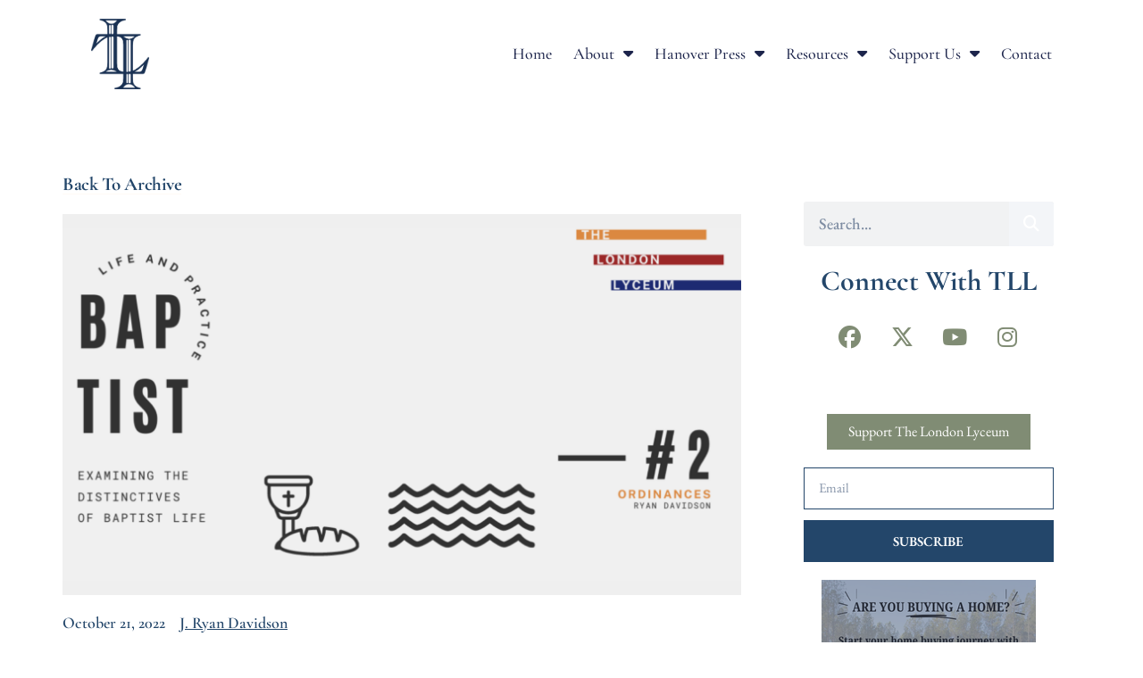

--- FILE ---
content_type: text/html; charset=UTF-8
request_url: https://thelondonlyceum.com/baptists-and-the-sacraments/
body_size: 26714
content:
<!doctype html>
<html dir="ltr" lang="en-US" prefix="og: https://ogp.me/ns#">
<head>
	<meta charset="UTF-8">
	<meta name="viewport" content="width=device-width, initial-scale=1">
	<link rel="profile" href="https://gmpg.org/xfn/11">
	<title>Baptists and the Sacraments - The London Lyceum</title>
	<style>img:is([sizes="auto" i], [sizes^="auto," i]) { contain-intrinsic-size: 3000px 1500px }</style>
	
		<!-- All in One SEO 4.9.3 - aioseo.com -->
	<meta name="description" content="Editor’s Note: This is part 2 in our Lyceum Disputation series considering Baptist identity. Stay tuned for further installments. As with all our work, the London Lyceum publishes a range of viewpoints to encourage thinking. When a person considers the various branches in the tree of God’s people, Baptists are certainly recognized for particular convictions. However, one may" />
	<meta name="robots" content="max-image-preview:large" />
	<meta name="author" content="Jordan Steffaniak"/>
	<link rel="canonical" href="https://thelondonlyceum.com/baptists-and-the-sacraments/" />
	<meta name="generator" content="All in One SEO (AIOSEO) 4.9.3" />
		<meta property="og:locale" content="en_US" />
		<meta property="og:site_name" content="The London Lyceum - Analytic, Baptist, &amp; Confessional Theology" />
		<meta property="og:type" content="article" />
		<meta property="og:title" content="Baptists and the Sacraments - The London Lyceum" />
		<meta property="og:description" content="Editor’s Note: This is part 2 in our Lyceum Disputation series considering Baptist identity. Stay tuned for further installments. As with all our work, the London Lyceum publishes a range of viewpoints to encourage thinking. When a person considers the various branches in the tree of God’s people, Baptists are certainly recognized for particular convictions. However, one may" />
		<meta property="og:url" content="https://thelondonlyceum.com/baptists-and-the-sacraments/" />
		<meta property="og:image" content="https://thelondonlyceum.com/wp-content/uploads/2022/09/Baptist-Beliefs-1-1.png" />
		<meta property="og:image:secure_url" content="https://thelondonlyceum.com/wp-content/uploads/2022/09/Baptist-Beliefs-1-1.png" />
		<meta property="og:image:width" content="1920" />
		<meta property="og:image:height" content="1080" />
		<meta property="article:published_time" content="2022-10-21T05:02:16+00:00" />
		<meta property="article:modified_time" content="2023-12-01T02:14:58+00:00" />
		<meta name="twitter:card" content="summary_large_image" />
		<meta name="twitter:title" content="Baptists and the Sacraments - The London Lyceum" />
		<meta name="twitter:description" content="Editor’s Note: This is part 2 in our Lyceum Disputation series considering Baptist identity. Stay tuned for further installments. As with all our work, the London Lyceum publishes a range of viewpoints to encourage thinking. When a person considers the various branches in the tree of God’s people, Baptists are certainly recognized for particular convictions. However, one may" />
		<meta name="twitter:image" content="https://thelondonlyceum.com/wp-content/uploads/2022/09/Baptist-Beliefs-1-1.png" />
		<script type="application/ld+json" class="aioseo-schema">
			{"@context":"https:\/\/schema.org","@graph":[{"@type":"BlogPosting","@id":"https:\/\/thelondonlyceum.com\/baptists-and-the-sacraments\/#blogposting","name":"Baptists and the Sacraments - The London Lyceum","headline":"Baptists and the Sacraments","author":{"@id":"https:\/\/thelondonlyceum.com\/author\/jlsteffaniak\/#author"},"publisher":{"@id":"https:\/\/thelondonlyceum.com\/#organization"},"image":{"@type":"ImageObject","url":"https:\/\/thelondonlyceum.com\/wp-content\/uploads\/2022\/09\/Baptist-Beliefs-1-1.png","width":1920,"height":1080},"datePublished":"2022-10-21T01:02:16-04:00","dateModified":"2023-11-30T21:14:58-05:00","inLanguage":"en-US","mainEntityOfPage":{"@id":"https:\/\/thelondonlyceum.com\/baptists-and-the-sacraments\/#webpage"},"isPartOf":{"@id":"https:\/\/thelondonlyceum.com\/baptists-and-the-sacraments\/#webpage"},"articleSection":"Articles, Baptist Theology, Lyceum Disputation, Baptist Theology, Ecclesiology, J. Ryan Davidson"},{"@type":"BreadcrumbList","@id":"https:\/\/thelondonlyceum.com\/baptists-and-the-sacraments\/#breadcrumblist","itemListElement":[{"@type":"ListItem","@id":"https:\/\/thelondonlyceum.com#listItem","position":1,"name":"Home","item":"https:\/\/thelondonlyceum.com","nextItem":{"@type":"ListItem","@id":"https:\/\/thelondonlyceum.com\/category\/articles\/#listItem","name":"Articles"}},{"@type":"ListItem","@id":"https:\/\/thelondonlyceum.com\/category\/articles\/#listItem","position":2,"name":"Articles","item":"https:\/\/thelondonlyceum.com\/category\/articles\/","nextItem":{"@type":"ListItem","@id":"https:\/\/thelondonlyceum.com\/baptists-and-the-sacraments\/#listItem","name":"Baptists and the Sacraments"},"previousItem":{"@type":"ListItem","@id":"https:\/\/thelondonlyceum.com#listItem","name":"Home"}},{"@type":"ListItem","@id":"https:\/\/thelondonlyceum.com\/baptists-and-the-sacraments\/#listItem","position":3,"name":"Baptists and the Sacraments","previousItem":{"@type":"ListItem","@id":"https:\/\/thelondonlyceum.com\/category\/articles\/#listItem","name":"Articles"}}]},{"@type":"Organization","@id":"https:\/\/thelondonlyceum.com\/#organization","name":"The London Lyceum","description":"Analytic, Baptist, & Confessional Theology","url":"https:\/\/thelondonlyceum.com\/","logo":{"@type":"ImageObject","url":"https:\/\/thelondonlyceum.com\/wp-content\/uploads\/2023\/06\/icon-navy@4x-8-1.png","@id":"https:\/\/thelondonlyceum.com\/baptists-and-the-sacraments\/#organizationLogo","width":653,"height":796},"image":{"@id":"https:\/\/thelondonlyceum.com\/baptists-and-the-sacraments\/#organizationLogo"}},{"@type":"Person","@id":"https:\/\/thelondonlyceum.com\/author\/jlsteffaniak\/#author","url":"https:\/\/thelondonlyceum.com\/author\/jlsteffaniak\/","name":"Jordan Steffaniak"},{"@type":"WebPage","@id":"https:\/\/thelondonlyceum.com\/baptists-and-the-sacraments\/#webpage","url":"https:\/\/thelondonlyceum.com\/baptists-and-the-sacraments\/","name":"Baptists and the Sacraments - The London Lyceum","description":"Editor\u2019s Note: This is part 2 in our Lyceum Disputation series considering Baptist identity. Stay tuned for further installments. As with all our work, the London Lyceum publishes a range of viewpoints to encourage thinking. When a person considers the various branches in the tree of God\u2019s people, Baptists are certainly recognized for particular convictions. However, one may","inLanguage":"en-US","isPartOf":{"@id":"https:\/\/thelondonlyceum.com\/#website"},"breadcrumb":{"@id":"https:\/\/thelondonlyceum.com\/baptists-and-the-sacraments\/#breadcrumblist"},"author":{"@id":"https:\/\/thelondonlyceum.com\/author\/jlsteffaniak\/#author"},"creator":{"@id":"https:\/\/thelondonlyceum.com\/author\/jlsteffaniak\/#author"},"image":{"@type":"ImageObject","url":"https:\/\/thelondonlyceum.com\/wp-content\/uploads\/2022\/09\/Baptist-Beliefs-1-1.png","@id":"https:\/\/thelondonlyceum.com\/baptists-and-the-sacraments\/#mainImage","width":1920,"height":1080},"primaryImageOfPage":{"@id":"https:\/\/thelondonlyceum.com\/baptists-and-the-sacraments\/#mainImage"},"datePublished":"2022-10-21T01:02:16-04:00","dateModified":"2023-11-30T21:14:58-05:00"},{"@type":"WebSite","@id":"https:\/\/thelondonlyceum.com\/#website","url":"https:\/\/thelondonlyceum.com\/","name":"The London Lyceum","description":"Analytic, Baptist, & Confessional Theology","inLanguage":"en-US","publisher":{"@id":"https:\/\/thelondonlyceum.com\/#organization"}}]}
		</script>
		<!-- All in One SEO -->

<script>window._wca = window._wca || [];</script>
<link rel='dns-prefetch' href='//d99xz3flubf0x.cloudfront.net' />
<link rel='dns-prefetch' href='//stats.wp.com' />
<link rel="alternate" type="application/rss+xml" title="The London Lyceum &raquo; Feed" href="https://thelondonlyceum.com/feed/" />
<link rel="alternate" type="application/rss+xml" title="The London Lyceum &raquo; Comments Feed" href="https://thelondonlyceum.com/comments/feed/" />
<link rel="alternate" type="application/rss+xml" title="The London Lyceum &raquo; Baptists and the Sacraments Comments Feed" href="https://thelondonlyceum.com/baptists-and-the-sacraments/feed/" />
		<!-- This site uses the Google Analytics by MonsterInsights plugin v9.11.1 - Using Analytics tracking - https://www.monsterinsights.com/ -->
							<script src="//www.googletagmanager.com/gtag/js?id=G-PQ0ZKSE82E"  data-cfasync="false" data-wpfc-render="false" async></script>
			<script data-cfasync="false" data-wpfc-render="false">
				var mi_version = '9.11.1';
				var mi_track_user = true;
				var mi_no_track_reason = '';
								var MonsterInsightsDefaultLocations = {"page_location":"https:\/\/thelondonlyceum.com\/baptists-and-the-sacraments\/"};
								MonsterInsightsDefaultLocations.page_location = window.location.href;
								if ( typeof MonsterInsightsPrivacyGuardFilter === 'function' ) {
					var MonsterInsightsLocations = (typeof MonsterInsightsExcludeQuery === 'object') ? MonsterInsightsPrivacyGuardFilter( MonsterInsightsExcludeQuery ) : MonsterInsightsPrivacyGuardFilter( MonsterInsightsDefaultLocations );
				} else {
					var MonsterInsightsLocations = (typeof MonsterInsightsExcludeQuery === 'object') ? MonsterInsightsExcludeQuery : MonsterInsightsDefaultLocations;
				}

								var disableStrs = [
										'ga-disable-G-PQ0ZKSE82E',
									];

				/* Function to detect opted out users */
				function __gtagTrackerIsOptedOut() {
					for (var index = 0; index < disableStrs.length; index++) {
						if (document.cookie.indexOf(disableStrs[index] + '=true') > -1) {
							return true;
						}
					}

					return false;
				}

				/* Disable tracking if the opt-out cookie exists. */
				if (__gtagTrackerIsOptedOut()) {
					for (var index = 0; index < disableStrs.length; index++) {
						window[disableStrs[index]] = true;
					}
				}

				/* Opt-out function */
				function __gtagTrackerOptout() {
					for (var index = 0; index < disableStrs.length; index++) {
						document.cookie = disableStrs[index] + '=true; expires=Thu, 31 Dec 2099 23:59:59 UTC; path=/';
						window[disableStrs[index]] = true;
					}
				}

				if ('undefined' === typeof gaOptout) {
					function gaOptout() {
						__gtagTrackerOptout();
					}
				}
								window.dataLayer = window.dataLayer || [];

				window.MonsterInsightsDualTracker = {
					helpers: {},
					trackers: {},
				};
				if (mi_track_user) {
					function __gtagDataLayer() {
						dataLayer.push(arguments);
					}

					function __gtagTracker(type, name, parameters) {
						if (!parameters) {
							parameters = {};
						}

						if (parameters.send_to) {
							__gtagDataLayer.apply(null, arguments);
							return;
						}

						if (type === 'event') {
														parameters.send_to = monsterinsights_frontend.v4_id;
							var hookName = name;
							if (typeof parameters['event_category'] !== 'undefined') {
								hookName = parameters['event_category'] + ':' + name;
							}

							if (typeof MonsterInsightsDualTracker.trackers[hookName] !== 'undefined') {
								MonsterInsightsDualTracker.trackers[hookName](parameters);
							} else {
								__gtagDataLayer('event', name, parameters);
							}
							
						} else {
							__gtagDataLayer.apply(null, arguments);
						}
					}

					__gtagTracker('js', new Date());
					__gtagTracker('set', {
						'developer_id.dZGIzZG': true,
											});
					if ( MonsterInsightsLocations.page_location ) {
						__gtagTracker('set', MonsterInsightsLocations);
					}
										__gtagTracker('config', 'G-PQ0ZKSE82E', {"forceSSL":"true","link_attribution":"true"} );
										window.gtag = __gtagTracker;										(function () {
						/* https://developers.google.com/analytics/devguides/collection/analyticsjs/ */
						/* ga and __gaTracker compatibility shim. */
						var noopfn = function () {
							return null;
						};
						var newtracker = function () {
							return new Tracker();
						};
						var Tracker = function () {
							return null;
						};
						var p = Tracker.prototype;
						p.get = noopfn;
						p.set = noopfn;
						p.send = function () {
							var args = Array.prototype.slice.call(arguments);
							args.unshift('send');
							__gaTracker.apply(null, args);
						};
						var __gaTracker = function () {
							var len = arguments.length;
							if (len === 0) {
								return;
							}
							var f = arguments[len - 1];
							if (typeof f !== 'object' || f === null || typeof f.hitCallback !== 'function') {
								if ('send' === arguments[0]) {
									var hitConverted, hitObject = false, action;
									if ('event' === arguments[1]) {
										if ('undefined' !== typeof arguments[3]) {
											hitObject = {
												'eventAction': arguments[3],
												'eventCategory': arguments[2],
												'eventLabel': arguments[4],
												'value': arguments[5] ? arguments[5] : 1,
											}
										}
									}
									if ('pageview' === arguments[1]) {
										if ('undefined' !== typeof arguments[2]) {
											hitObject = {
												'eventAction': 'page_view',
												'page_path': arguments[2],
											}
										}
									}
									if (typeof arguments[2] === 'object') {
										hitObject = arguments[2];
									}
									if (typeof arguments[5] === 'object') {
										Object.assign(hitObject, arguments[5]);
									}
									if ('undefined' !== typeof arguments[1].hitType) {
										hitObject = arguments[1];
										if ('pageview' === hitObject.hitType) {
											hitObject.eventAction = 'page_view';
										}
									}
									if (hitObject) {
										action = 'timing' === arguments[1].hitType ? 'timing_complete' : hitObject.eventAction;
										hitConverted = mapArgs(hitObject);
										__gtagTracker('event', action, hitConverted);
									}
								}
								return;
							}

							function mapArgs(args) {
								var arg, hit = {};
								var gaMap = {
									'eventCategory': 'event_category',
									'eventAction': 'event_action',
									'eventLabel': 'event_label',
									'eventValue': 'event_value',
									'nonInteraction': 'non_interaction',
									'timingCategory': 'event_category',
									'timingVar': 'name',
									'timingValue': 'value',
									'timingLabel': 'event_label',
									'page': 'page_path',
									'location': 'page_location',
									'title': 'page_title',
									'referrer' : 'page_referrer',
								};
								for (arg in args) {
																		if (!(!args.hasOwnProperty(arg) || !gaMap.hasOwnProperty(arg))) {
										hit[gaMap[arg]] = args[arg];
									} else {
										hit[arg] = args[arg];
									}
								}
								return hit;
							}

							try {
								f.hitCallback();
							} catch (ex) {
							}
						};
						__gaTracker.create = newtracker;
						__gaTracker.getByName = newtracker;
						__gaTracker.getAll = function () {
							return [];
						};
						__gaTracker.remove = noopfn;
						__gaTracker.loaded = true;
						window['__gaTracker'] = __gaTracker;
					})();
									} else {
										console.log("");
					(function () {
						function __gtagTracker() {
							return null;
						}

						window['__gtagTracker'] = __gtagTracker;
						window['gtag'] = __gtagTracker;
					})();
									}
			</script>
							<!-- / Google Analytics by MonsterInsights -->
		<script>
window._wpemojiSettings = {"baseUrl":"https:\/\/s.w.org\/images\/core\/emoji\/16.0.1\/72x72\/","ext":".png","svgUrl":"https:\/\/s.w.org\/images\/core\/emoji\/16.0.1\/svg\/","svgExt":".svg","source":{"concatemoji":"https:\/\/thelondonlyceum.com\/wp-includes\/js\/wp-emoji-release.min.js?ver=6.8.3"}};
/*! This file is auto-generated */
!function(s,n){var o,i,e;function c(e){try{var t={supportTests:e,timestamp:(new Date).valueOf()};sessionStorage.setItem(o,JSON.stringify(t))}catch(e){}}function p(e,t,n){e.clearRect(0,0,e.canvas.width,e.canvas.height),e.fillText(t,0,0);var t=new Uint32Array(e.getImageData(0,0,e.canvas.width,e.canvas.height).data),a=(e.clearRect(0,0,e.canvas.width,e.canvas.height),e.fillText(n,0,0),new Uint32Array(e.getImageData(0,0,e.canvas.width,e.canvas.height).data));return t.every(function(e,t){return e===a[t]})}function u(e,t){e.clearRect(0,0,e.canvas.width,e.canvas.height),e.fillText(t,0,0);for(var n=e.getImageData(16,16,1,1),a=0;a<n.data.length;a++)if(0!==n.data[a])return!1;return!0}function f(e,t,n,a){switch(t){case"flag":return n(e,"\ud83c\udff3\ufe0f\u200d\u26a7\ufe0f","\ud83c\udff3\ufe0f\u200b\u26a7\ufe0f")?!1:!n(e,"\ud83c\udde8\ud83c\uddf6","\ud83c\udde8\u200b\ud83c\uddf6")&&!n(e,"\ud83c\udff4\udb40\udc67\udb40\udc62\udb40\udc65\udb40\udc6e\udb40\udc67\udb40\udc7f","\ud83c\udff4\u200b\udb40\udc67\u200b\udb40\udc62\u200b\udb40\udc65\u200b\udb40\udc6e\u200b\udb40\udc67\u200b\udb40\udc7f");case"emoji":return!a(e,"\ud83e\udedf")}return!1}function g(e,t,n,a){var r="undefined"!=typeof WorkerGlobalScope&&self instanceof WorkerGlobalScope?new OffscreenCanvas(300,150):s.createElement("canvas"),o=r.getContext("2d",{willReadFrequently:!0}),i=(o.textBaseline="top",o.font="600 32px Arial",{});return e.forEach(function(e){i[e]=t(o,e,n,a)}),i}function t(e){var t=s.createElement("script");t.src=e,t.defer=!0,s.head.appendChild(t)}"undefined"!=typeof Promise&&(o="wpEmojiSettingsSupports",i=["flag","emoji"],n.supports={everything:!0,everythingExceptFlag:!0},e=new Promise(function(e){s.addEventListener("DOMContentLoaded",e,{once:!0})}),new Promise(function(t){var n=function(){try{var e=JSON.parse(sessionStorage.getItem(o));if("object"==typeof e&&"number"==typeof e.timestamp&&(new Date).valueOf()<e.timestamp+604800&&"object"==typeof e.supportTests)return e.supportTests}catch(e){}return null}();if(!n){if("undefined"!=typeof Worker&&"undefined"!=typeof OffscreenCanvas&&"undefined"!=typeof URL&&URL.createObjectURL&&"undefined"!=typeof Blob)try{var e="postMessage("+g.toString()+"("+[JSON.stringify(i),f.toString(),p.toString(),u.toString()].join(",")+"));",a=new Blob([e],{type:"text/javascript"}),r=new Worker(URL.createObjectURL(a),{name:"wpTestEmojiSupports"});return void(r.onmessage=function(e){c(n=e.data),r.terminate(),t(n)})}catch(e){}c(n=g(i,f,p,u))}t(n)}).then(function(e){for(var t in e)n.supports[t]=e[t],n.supports.everything=n.supports.everything&&n.supports[t],"flag"!==t&&(n.supports.everythingExceptFlag=n.supports.everythingExceptFlag&&n.supports[t]);n.supports.everythingExceptFlag=n.supports.everythingExceptFlag&&!n.supports.flag,n.DOMReady=!1,n.readyCallback=function(){n.DOMReady=!0}}).then(function(){return e}).then(function(){var e;n.supports.everything||(n.readyCallback(),(e=n.source||{}).concatemoji?t(e.concatemoji):e.wpemoji&&e.twemoji&&(t(e.twemoji),t(e.wpemoji)))}))}((window,document),window._wpemojiSettings);
</script>
<link rel='stylesheet' id='genesis-blocks-style-css-css' href='https://thelondonlyceum.com/wp-content/plugins/genesis-blocks/dist/style-blocks.build.css?ver=1764932406' media='all' />
<style id='wp-emoji-styles-inline-css'>

	img.wp-smiley, img.emoji {
		display: inline !important;
		border: none !important;
		box-shadow: none !important;
		height: 1em !important;
		width: 1em !important;
		margin: 0 0.07em !important;
		vertical-align: -0.1em !important;
		background: none !important;
		padding: 0 !important;
	}
</style>
<link rel='stylesheet' id='wp-block-library-css' href='https://thelondonlyceum.com/wp-includes/css/dist/block-library/style.min.css?ver=6.8.3' media='all' />
<style id='classic-theme-styles-inline-css'>
/*! This file is auto-generated */
.wp-block-button__link{color:#fff;background-color:#32373c;border-radius:9999px;box-shadow:none;text-decoration:none;padding:calc(.667em + 2px) calc(1.333em + 2px);font-size:1.125em}.wp-block-file__button{background:#32373c;color:#fff;text-decoration:none}
</style>
<link rel='stylesheet' id='aioseo/css/src/vue/standalone/blocks/table-of-contents/global.scss-css' href='https://thelondonlyceum.com/wp-content/plugins/all-in-one-seo-pack/dist/Lite/assets/css/table-of-contents/global.e90f6d47.css?ver=4.9.3' media='all' />
<link rel='stylesheet' id='iee-eventbrite-events-block-style2-css' href='https://thelondonlyceum.com/wp-content/plugins/import-eventbrite-events/assets/css/grid-style2.css?ver=1.7.9' media='all' />
<link rel='stylesheet' id='mediaelement-css' href='https://thelondonlyceum.com/wp-includes/js/mediaelement/mediaelementplayer-legacy.min.css?ver=4.2.17' media='all' />
<link rel='stylesheet' id='wp-mediaelement-css' href='https://thelondonlyceum.com/wp-includes/js/mediaelement/wp-mediaelement.min.css?ver=6.8.3' media='all' />
<style id='jetpack-sharing-buttons-style-inline-css'>
.jetpack-sharing-buttons__services-list{display:flex;flex-direction:row;flex-wrap:wrap;gap:0;list-style-type:none;margin:5px;padding:0}.jetpack-sharing-buttons__services-list.has-small-icon-size{font-size:12px}.jetpack-sharing-buttons__services-list.has-normal-icon-size{font-size:16px}.jetpack-sharing-buttons__services-list.has-large-icon-size{font-size:24px}.jetpack-sharing-buttons__services-list.has-huge-icon-size{font-size:36px}@media print{.jetpack-sharing-buttons__services-list{display:none!important}}.editor-styles-wrapper .wp-block-jetpack-sharing-buttons{gap:0;padding-inline-start:0}ul.jetpack-sharing-buttons__services-list.has-background{padding:1.25em 2.375em}
</style>
<style id='global-styles-inline-css'>
:root{--wp--preset--aspect-ratio--square: 1;--wp--preset--aspect-ratio--4-3: 4/3;--wp--preset--aspect-ratio--3-4: 3/4;--wp--preset--aspect-ratio--3-2: 3/2;--wp--preset--aspect-ratio--2-3: 2/3;--wp--preset--aspect-ratio--16-9: 16/9;--wp--preset--aspect-ratio--9-16: 9/16;--wp--preset--color--black: #000000;--wp--preset--color--cyan-bluish-gray: #abb8c3;--wp--preset--color--white: #ffffff;--wp--preset--color--pale-pink: #f78da7;--wp--preset--color--vivid-red: #cf2e2e;--wp--preset--color--luminous-vivid-orange: #ff6900;--wp--preset--color--luminous-vivid-amber: #fcb900;--wp--preset--color--light-green-cyan: #7bdcb5;--wp--preset--color--vivid-green-cyan: #00d084;--wp--preset--color--pale-cyan-blue: #8ed1fc;--wp--preset--color--vivid-cyan-blue: #0693e3;--wp--preset--color--vivid-purple: #9b51e0;--wp--preset--gradient--vivid-cyan-blue-to-vivid-purple: linear-gradient(135deg,rgba(6,147,227,1) 0%,rgb(155,81,224) 100%);--wp--preset--gradient--light-green-cyan-to-vivid-green-cyan: linear-gradient(135deg,rgb(122,220,180) 0%,rgb(0,208,130) 100%);--wp--preset--gradient--luminous-vivid-amber-to-luminous-vivid-orange: linear-gradient(135deg,rgba(252,185,0,1) 0%,rgba(255,105,0,1) 100%);--wp--preset--gradient--luminous-vivid-orange-to-vivid-red: linear-gradient(135deg,rgba(255,105,0,1) 0%,rgb(207,46,46) 100%);--wp--preset--gradient--very-light-gray-to-cyan-bluish-gray: linear-gradient(135deg,rgb(238,238,238) 0%,rgb(169,184,195) 100%);--wp--preset--gradient--cool-to-warm-spectrum: linear-gradient(135deg,rgb(74,234,220) 0%,rgb(151,120,209) 20%,rgb(207,42,186) 40%,rgb(238,44,130) 60%,rgb(251,105,98) 80%,rgb(254,248,76) 100%);--wp--preset--gradient--blush-light-purple: linear-gradient(135deg,rgb(255,206,236) 0%,rgb(152,150,240) 100%);--wp--preset--gradient--blush-bordeaux: linear-gradient(135deg,rgb(254,205,165) 0%,rgb(254,45,45) 50%,rgb(107,0,62) 100%);--wp--preset--gradient--luminous-dusk: linear-gradient(135deg,rgb(255,203,112) 0%,rgb(199,81,192) 50%,rgb(65,88,208) 100%);--wp--preset--gradient--pale-ocean: linear-gradient(135deg,rgb(255,245,203) 0%,rgb(182,227,212) 50%,rgb(51,167,181) 100%);--wp--preset--gradient--electric-grass: linear-gradient(135deg,rgb(202,248,128) 0%,rgb(113,206,126) 100%);--wp--preset--gradient--midnight: linear-gradient(135deg,rgb(2,3,129) 0%,rgb(40,116,252) 100%);--wp--preset--font-size--small: 13px;--wp--preset--font-size--medium: 20px;--wp--preset--font-size--large: 36px;--wp--preset--font-size--x-large: 42px;--wp--preset--spacing--20: 0.44rem;--wp--preset--spacing--30: 0.67rem;--wp--preset--spacing--40: 1rem;--wp--preset--spacing--50: 1.5rem;--wp--preset--spacing--60: 2.25rem;--wp--preset--spacing--70: 3.38rem;--wp--preset--spacing--80: 5.06rem;--wp--preset--shadow--natural: 6px 6px 9px rgba(0, 0, 0, 0.2);--wp--preset--shadow--deep: 12px 12px 50px rgba(0, 0, 0, 0.4);--wp--preset--shadow--sharp: 6px 6px 0px rgba(0, 0, 0, 0.2);--wp--preset--shadow--outlined: 6px 6px 0px -3px rgba(255, 255, 255, 1), 6px 6px rgba(0, 0, 0, 1);--wp--preset--shadow--crisp: 6px 6px 0px rgba(0, 0, 0, 1);}:where(.is-layout-flex){gap: 0.5em;}:where(.is-layout-grid){gap: 0.5em;}body .is-layout-flex{display: flex;}.is-layout-flex{flex-wrap: wrap;align-items: center;}.is-layout-flex > :is(*, div){margin: 0;}body .is-layout-grid{display: grid;}.is-layout-grid > :is(*, div){margin: 0;}:where(.wp-block-columns.is-layout-flex){gap: 2em;}:where(.wp-block-columns.is-layout-grid){gap: 2em;}:where(.wp-block-post-template.is-layout-flex){gap: 1.25em;}:where(.wp-block-post-template.is-layout-grid){gap: 1.25em;}.has-black-color{color: var(--wp--preset--color--black) !important;}.has-cyan-bluish-gray-color{color: var(--wp--preset--color--cyan-bluish-gray) !important;}.has-white-color{color: var(--wp--preset--color--white) !important;}.has-pale-pink-color{color: var(--wp--preset--color--pale-pink) !important;}.has-vivid-red-color{color: var(--wp--preset--color--vivid-red) !important;}.has-luminous-vivid-orange-color{color: var(--wp--preset--color--luminous-vivid-orange) !important;}.has-luminous-vivid-amber-color{color: var(--wp--preset--color--luminous-vivid-amber) !important;}.has-light-green-cyan-color{color: var(--wp--preset--color--light-green-cyan) !important;}.has-vivid-green-cyan-color{color: var(--wp--preset--color--vivid-green-cyan) !important;}.has-pale-cyan-blue-color{color: var(--wp--preset--color--pale-cyan-blue) !important;}.has-vivid-cyan-blue-color{color: var(--wp--preset--color--vivid-cyan-blue) !important;}.has-vivid-purple-color{color: var(--wp--preset--color--vivid-purple) !important;}.has-black-background-color{background-color: var(--wp--preset--color--black) !important;}.has-cyan-bluish-gray-background-color{background-color: var(--wp--preset--color--cyan-bluish-gray) !important;}.has-white-background-color{background-color: var(--wp--preset--color--white) !important;}.has-pale-pink-background-color{background-color: var(--wp--preset--color--pale-pink) !important;}.has-vivid-red-background-color{background-color: var(--wp--preset--color--vivid-red) !important;}.has-luminous-vivid-orange-background-color{background-color: var(--wp--preset--color--luminous-vivid-orange) !important;}.has-luminous-vivid-amber-background-color{background-color: var(--wp--preset--color--luminous-vivid-amber) !important;}.has-light-green-cyan-background-color{background-color: var(--wp--preset--color--light-green-cyan) !important;}.has-vivid-green-cyan-background-color{background-color: var(--wp--preset--color--vivid-green-cyan) !important;}.has-pale-cyan-blue-background-color{background-color: var(--wp--preset--color--pale-cyan-blue) !important;}.has-vivid-cyan-blue-background-color{background-color: var(--wp--preset--color--vivid-cyan-blue) !important;}.has-vivid-purple-background-color{background-color: var(--wp--preset--color--vivid-purple) !important;}.has-black-border-color{border-color: var(--wp--preset--color--black) !important;}.has-cyan-bluish-gray-border-color{border-color: var(--wp--preset--color--cyan-bluish-gray) !important;}.has-white-border-color{border-color: var(--wp--preset--color--white) !important;}.has-pale-pink-border-color{border-color: var(--wp--preset--color--pale-pink) !important;}.has-vivid-red-border-color{border-color: var(--wp--preset--color--vivid-red) !important;}.has-luminous-vivid-orange-border-color{border-color: var(--wp--preset--color--luminous-vivid-orange) !important;}.has-luminous-vivid-amber-border-color{border-color: var(--wp--preset--color--luminous-vivid-amber) !important;}.has-light-green-cyan-border-color{border-color: var(--wp--preset--color--light-green-cyan) !important;}.has-vivid-green-cyan-border-color{border-color: var(--wp--preset--color--vivid-green-cyan) !important;}.has-pale-cyan-blue-border-color{border-color: var(--wp--preset--color--pale-cyan-blue) !important;}.has-vivid-cyan-blue-border-color{border-color: var(--wp--preset--color--vivid-cyan-blue) !important;}.has-vivid-purple-border-color{border-color: var(--wp--preset--color--vivid-purple) !important;}.has-vivid-cyan-blue-to-vivid-purple-gradient-background{background: var(--wp--preset--gradient--vivid-cyan-blue-to-vivid-purple) !important;}.has-light-green-cyan-to-vivid-green-cyan-gradient-background{background: var(--wp--preset--gradient--light-green-cyan-to-vivid-green-cyan) !important;}.has-luminous-vivid-amber-to-luminous-vivid-orange-gradient-background{background: var(--wp--preset--gradient--luminous-vivid-amber-to-luminous-vivid-orange) !important;}.has-luminous-vivid-orange-to-vivid-red-gradient-background{background: var(--wp--preset--gradient--luminous-vivid-orange-to-vivid-red) !important;}.has-very-light-gray-to-cyan-bluish-gray-gradient-background{background: var(--wp--preset--gradient--very-light-gray-to-cyan-bluish-gray) !important;}.has-cool-to-warm-spectrum-gradient-background{background: var(--wp--preset--gradient--cool-to-warm-spectrum) !important;}.has-blush-light-purple-gradient-background{background: var(--wp--preset--gradient--blush-light-purple) !important;}.has-blush-bordeaux-gradient-background{background: var(--wp--preset--gradient--blush-bordeaux) !important;}.has-luminous-dusk-gradient-background{background: var(--wp--preset--gradient--luminous-dusk) !important;}.has-pale-ocean-gradient-background{background: var(--wp--preset--gradient--pale-ocean) !important;}.has-electric-grass-gradient-background{background: var(--wp--preset--gradient--electric-grass) !important;}.has-midnight-gradient-background{background: var(--wp--preset--gradient--midnight) !important;}.has-small-font-size{font-size: var(--wp--preset--font-size--small) !important;}.has-medium-font-size{font-size: var(--wp--preset--font-size--medium) !important;}.has-large-font-size{font-size: var(--wp--preset--font-size--large) !important;}.has-x-large-font-size{font-size: var(--wp--preset--font-size--x-large) !important;}
:where(.wp-block-post-template.is-layout-flex){gap: 1.25em;}:where(.wp-block-post-template.is-layout-grid){gap: 1.25em;}
:where(.wp-block-columns.is-layout-flex){gap: 2em;}:where(.wp-block-columns.is-layout-grid){gap: 2em;}
:root :where(.wp-block-pullquote){font-size: 1.5em;line-height: 1.6;}
</style>
<link rel='stylesheet' id='font-awesome-css' href='https://thelondonlyceum.com/wp-content/plugins/elementor/assets/lib/font-awesome/css/font-awesome.min.css?ver=4.7.0' media='all' />
<link rel='stylesheet' id='import-eventbrite-events-front-css' href='https://thelondonlyceum.com/wp-content/plugins/import-eventbrite-events/assets/css/import-eventbrite-events.css?ver=1.7.9' media='all' />
<link rel='stylesheet' id='import-eventbrite-events-front-style2-css' href='https://thelondonlyceum.com/wp-content/plugins/import-eventbrite-events/assets/css/grid-style2.css?ver=1.7.9' media='all' />
<link rel='stylesheet' id='woocommerce-layout-css' href='https://thelondonlyceum.com/wp-content/plugins/woocommerce/assets/css/woocommerce-layout.css?ver=10.4.3' media='all' />
<style id='woocommerce-layout-inline-css'>

	.infinite-scroll .woocommerce-pagination {
		display: none;
	}
</style>
<link rel='stylesheet' id='woocommerce-smallscreen-css' href='https://thelondonlyceum.com/wp-content/plugins/woocommerce/assets/css/woocommerce-smallscreen.css?ver=10.4.3' media='only screen and (max-width: 768px)' />
<link rel='stylesheet' id='woocommerce-general-css' href='https://thelondonlyceum.com/wp-content/plugins/woocommerce/assets/css/woocommerce.css?ver=10.4.3' media='all' />
<style id='woocommerce-inline-inline-css'>
.woocommerce form .form-row .required { visibility: visible; }
</style>
<link rel='stylesheet' id='hf-woocommerce-subscription-css' href='https://thelondonlyceum.com/wp-content/plugins/xa-woocommerce-subscriptions/public/css/hf-woocommerce-subscription-public.css?ver=3.4.1' media='all' />
<link rel='stylesheet' id='metorik-css-css' href='https://thelondonlyceum.com/wp-content/plugins/metorik-helper/assets/css/metorik.css?ver=2.0.10' media='all' />
<link rel='stylesheet' id='hello-elementor-css' href='https://thelondonlyceum.com/wp-content/themes/hello-elementor/style.min.css?ver=2.8.1' media='all' />
<link rel='stylesheet' id='hello-elementor-theme-style-css' href='https://thelondonlyceum.com/wp-content/themes/hello-elementor/theme.min.css?ver=2.8.1' media='all' />
<link rel='stylesheet' id='elementor-frontend-css' href='https://thelondonlyceum.com/wp-content/plugins/elementor/assets/css/frontend.min.css?ver=3.30.3' media='all' />
<link rel='stylesheet' id='elementor-post-8767-css' href='https://thelondonlyceum.com/wp-content/uploads/elementor/css/post-8767.css?ver=1753885631' media='all' />
<link rel='stylesheet' id='widget-image-css' href='https://thelondonlyceum.com/wp-content/plugins/elementor/assets/css/widget-image.min.css?ver=3.30.3' media='all' />
<link rel='stylesheet' id='widget-nav-menu-css' href='https://thelondonlyceum.com/wp-content/plugins/elementor-pro/assets/css/widget-nav-menu.min.css?ver=3.30.1' media='all' />
<link rel='stylesheet' id='e-sticky-css' href='https://thelondonlyceum.com/wp-content/plugins/elementor-pro/assets/css/modules/sticky.min.css?ver=3.30.1' media='all' />
<link rel='stylesheet' id='widget-heading-css' href='https://thelondonlyceum.com/wp-content/plugins/elementor/assets/css/widget-heading.min.css?ver=3.30.3' media='all' />
<link rel='stylesheet' id='widget-image-box-css' href='https://thelondonlyceum.com/wp-content/plugins/elementor/assets/css/widget-image-box.min.css?ver=3.30.3' media='all' />
<link rel='stylesheet' id='widget-social-icons-css' href='https://thelondonlyceum.com/wp-content/plugins/elementor/assets/css/widget-social-icons.min.css?ver=3.30.3' media='all' />
<link rel='stylesheet' id='e-apple-webkit-css' href='https://thelondonlyceum.com/wp-content/plugins/elementor/assets/css/conditionals/apple-webkit.min.css?ver=3.30.3' media='all' />
<link rel='stylesheet' id='widget-icon-list-css' href='https://thelondonlyceum.com/wp-content/plugins/elementor/assets/css/widget-icon-list.min.css?ver=3.30.3' media='all' />
<link rel='stylesheet' id='widget-post-info-css' href='https://thelondonlyceum.com/wp-content/plugins/elementor-pro/assets/css/widget-post-info.min.css?ver=3.30.1' media='all' />
<link rel='stylesheet' id='elementor-icons-shared-0-css' href='https://thelondonlyceum.com/wp-content/plugins/elementor/assets/lib/font-awesome/css/fontawesome.min.css?ver=5.15.3' media='all' />
<link rel='stylesheet' id='elementor-icons-fa-regular-css' href='https://thelondonlyceum.com/wp-content/plugins/elementor/assets/lib/font-awesome/css/regular.min.css?ver=5.15.3' media='all' />
<link rel='stylesheet' id='elementor-icons-fa-solid-css' href='https://thelondonlyceum.com/wp-content/plugins/elementor/assets/lib/font-awesome/css/solid.min.css?ver=5.15.3' media='all' />
<link rel='stylesheet' id='widget-post-navigation-css' href='https://thelondonlyceum.com/wp-content/plugins/elementor-pro/assets/css/widget-post-navigation.min.css?ver=3.30.1' media='all' />
<link rel='stylesheet' id='widget-search-form-css' href='https://thelondonlyceum.com/wp-content/plugins/elementor-pro/assets/css/widget-search-form.min.css?ver=3.30.1' media='all' />
<link rel='stylesheet' id='widget-form-css' href='https://thelondonlyceum.com/wp-content/plugins/elementor-pro/assets/css/widget-form.min.css?ver=3.30.1' media='all' />
<link rel='stylesheet' id='swiper-css' href='https://thelondonlyceum.com/wp-content/plugins/elementor/assets/lib/swiper/v8/css/swiper.min.css?ver=8.4.5' media='all' />
<link rel='stylesheet' id='e-swiper-css' href='https://thelondonlyceum.com/wp-content/plugins/elementor/assets/css/conditionals/e-swiper.min.css?ver=3.30.3' media='all' />
<link rel='stylesheet' id='widget-posts-css' href='https://thelondonlyceum.com/wp-content/plugins/elementor-pro/assets/css/widget-posts.min.css?ver=3.30.1' media='all' />
<link rel='stylesheet' id='elementor-icons-css' href='https://thelondonlyceum.com/wp-content/plugins/elementor/assets/lib/eicons/css/elementor-icons.min.css?ver=5.43.0' media='all' />
<link rel='stylesheet' id='wpdt-elementor-widget-font-css' href='https://thelondonlyceum.com/wp-content/plugins/wpdatatables/integrations/starter/page-builders/elementor/css/style.css?ver=7.1.1' media='all' />
<link rel='stylesheet' id='elementor-post-8783-css' href='https://thelondonlyceum.com/wp-content/uploads/elementor/css/post-8783.css?ver=1753885631' media='all' />
<link rel='stylesheet' id='elementor-post-8780-css' href='https://thelondonlyceum.com/wp-content/uploads/elementor/css/post-8780.css?ver=1753885631' media='all' />
<link rel='stylesheet' id='elementor-post-8964-css' href='https://thelondonlyceum.com/wp-content/uploads/elementor/css/post-8964.css?ver=1763838817' media='all' />
<link rel='stylesheet' id='elementor-gf-local-ebgaramond-css' href='https://thelondonlyceum.com/wp-content/uploads/elementor/google-fonts/css/ebgaramond.css?ver=1744227551' media='all' />
<link rel='stylesheet' id='elementor-gf-local-poppins-css' href='https://thelondonlyceum.com/wp-content/uploads/elementor/google-fonts/css/poppins.css?ver=1744227555' media='all' />
<link rel='stylesheet' id='elementor-gf-local-cormorantgaramond-css' href='https://thelondonlyceum.com/wp-content/uploads/elementor/google-fonts/css/cormorantgaramond.css?ver=1744227561' media='all' />
<link rel='stylesheet' id='elementor-gf-local-playfairdisplay-css' href='https://thelondonlyceum.com/wp-content/uploads/elementor/google-fonts/css/playfairdisplay.css?ver=1744227707' media='all' />
<link rel='stylesheet' id='elementor-icons-fa-brands-css' href='https://thelondonlyceum.com/wp-content/plugins/elementor/assets/lib/font-awesome/css/brands.min.css?ver=5.15.3' media='all' />
<script src="https://thelondonlyceum.com/wp-content/plugins/google-analytics-for-wordpress/assets/js/frontend-gtag.min.js?ver=9.11.1" id="monsterinsights-frontend-script-js" async data-wp-strategy="async"></script>
<script data-cfasync="false" data-wpfc-render="false" id='monsterinsights-frontend-script-js-extra'>var monsterinsights_frontend = {"js_events_tracking":"true","download_extensions":"doc,pdf,ppt,zip,xls,docx,pptx,xlsx","inbound_paths":"[]","home_url":"https:\/\/thelondonlyceum.com","hash_tracking":"false","v4_id":"G-PQ0ZKSE82E"};</script>
<script src="https://thelondonlyceum.com/wp-includes/js/jquery/jquery.min.js?ver=3.7.1" id="jquery-core-js"></script>
<script src="https://thelondonlyceum.com/wp-includes/js/jquery/jquery-migrate.min.js?ver=3.4.1" id="jquery-migrate-js"></script>
<script src="https://thelondonlyceum.com/wp-content/plugins/woocommerce/assets/js/jquery-blockui/jquery.blockUI.min.js?ver=2.7.0-wc.10.4.3" id="wc-jquery-blockui-js" defer data-wp-strategy="defer"></script>
<script id="wc-add-to-cart-js-extra">
var wc_add_to_cart_params = {"ajax_url":"\/wp-admin\/admin-ajax.php","wc_ajax_url":"\/?wc-ajax=%%endpoint%%","i18n_view_cart":"View cart","cart_url":"https:\/\/thelondonlyceum.com\/my-cart\/","is_cart":"","cart_redirect_after_add":"no"};
</script>
<script src="https://thelondonlyceum.com/wp-content/plugins/woocommerce/assets/js/frontend/add-to-cart.min.js?ver=10.4.3" id="wc-add-to-cart-js" defer data-wp-strategy="defer"></script>
<script src="https://thelondonlyceum.com/wp-content/plugins/woocommerce/assets/js/js-cookie/js.cookie.min.js?ver=2.1.4-wc.10.4.3" id="wc-js-cookie-js" defer data-wp-strategy="defer"></script>
<script id="woocommerce-js-extra">
var woocommerce_params = {"ajax_url":"\/wp-admin\/admin-ajax.php","wc_ajax_url":"\/?wc-ajax=%%endpoint%%","i18n_password_show":"Show password","i18n_password_hide":"Hide password"};
</script>
<script src="https://thelondonlyceum.com/wp-content/plugins/woocommerce/assets/js/frontend/woocommerce.min.js?ver=10.4.3" id="woocommerce-js" defer data-wp-strategy="defer"></script>
<script src="https://thelondonlyceum.com/wp-content/plugins/xa-woocommerce-subscriptions/public/js/hf-woocommerce-subscription-public.js?ver=3.4.1" id="hf-woocommerce-subscription-js"></script>
<script src="https://d99xz3flubf0x.cloudfront.net/js/payhelm.wooc.1.0.0.js?store=thelondonlyceum.com&amp;ver=1.0.0" id="payhelm_pixel-js"></script>
<script src="https://stats.wp.com/s-202604.js" id="woocommerce-analytics-js" defer data-wp-strategy="defer"></script>
<link rel="https://api.w.org/" href="https://thelondonlyceum.com/wp-json/" /><link rel="alternate" title="JSON" type="application/json" href="https://thelondonlyceum.com/wp-json/wp/v2/posts/7147" /><link rel="EditURI" type="application/rsd+xml" title="RSD" href="https://thelondonlyceum.com/xmlrpc.php?rsd" />
<link rel='shortlink' href='https://thelondonlyceum.com/?p=7147' />
<link rel="alternate" title="oEmbed (JSON)" type="application/json+oembed" href="https://thelondonlyceum.com/wp-json/oembed/1.0/embed?url=https%3A%2F%2Fthelondonlyceum.com%2Fbaptists-and-the-sacraments%2F" />
<link rel="alternate" title="oEmbed (XML)" type="text/xml+oembed" href="https://thelondonlyceum.com/wp-json/oembed/1.0/embed?url=https%3A%2F%2Fthelondonlyceum.com%2Fbaptists-and-the-sacraments%2F&#038;format=xml" />
	<style>img#wpstats{display:none}</style>
		<meta name="pinterest-rich-pin" content="false" />	<noscript><style>.woocommerce-product-gallery{ opacity: 1 !important; }</style></noscript>
	<meta name="generator" content="Elementor 3.30.3; features: additional_custom_breakpoints; settings: css_print_method-external, google_font-enabled, font_display-swap">
			<style>
				.e-con.e-parent:nth-of-type(n+4):not(.e-lazyloaded):not(.e-no-lazyload),
				.e-con.e-parent:nth-of-type(n+4):not(.e-lazyloaded):not(.e-no-lazyload) * {
					background-image: none !important;
				}
				@media screen and (max-height: 1024px) {
					.e-con.e-parent:nth-of-type(n+3):not(.e-lazyloaded):not(.e-no-lazyload),
					.e-con.e-parent:nth-of-type(n+3):not(.e-lazyloaded):not(.e-no-lazyload) * {
						background-image: none !important;
					}
				}
				@media screen and (max-height: 640px) {
					.e-con.e-parent:nth-of-type(n+2):not(.e-lazyloaded):not(.e-no-lazyload),
					.e-con.e-parent:nth-of-type(n+2):not(.e-lazyloaded):not(.e-no-lazyload) * {
						background-image: none !important;
					}
				}
			</style>
			<link rel="icon" href="https://thelondonlyceum.com/wp-content/uploads/2023/06/icon-navy@4x-8-100x100.png" sizes="32x32" />
<link rel="icon" href="https://thelondonlyceum.com/wp-content/uploads/2023/06/icon-navy@4x-8-300x300.png" sizes="192x192" />
<link rel="apple-touch-icon" href="https://thelondonlyceum.com/wp-content/uploads/2023/06/icon-navy@4x-8-300x300.png" />
<meta name="msapplication-TileImage" content="https://thelondonlyceum.com/wp-content/uploads/2023/06/icon-navy@4x-8-300x300.png" />
		<style id="wp-custom-css">
			.grecaptcha-badge { 
visibility: hidden; 
}		</style>
		</head>
<body class="wp-singular post-template-default single single-post postid-7147 single-format-standard wp-custom-logo wp-theme-hello-elementor theme-hello-elementor woocommerce-no-js elementor-default elementor-kit-8767 elementor-page-8964">


<a class="skip-link screen-reader-text" href="#content">Skip to content</a>

		<header data-elementor-type="header" data-elementor-id="8783" class="elementor elementor-8783 elementor-location-header" data-elementor-post-type="elementor_library">
					<section class="elementor-section elementor-top-section elementor-element elementor-element-69b2e447 elementor-section-full_width elementor-section-height-min-height elementor-section-content-middle elementor-section-height-default elementor-section-items-middle" data-id="69b2e447" data-element_type="section" data-settings="{&quot;background_background&quot;:&quot;classic&quot;,&quot;sticky&quot;:&quot;top&quot;,&quot;sticky_on&quot;:[&quot;desktop&quot;,&quot;tablet&quot;,&quot;mobile&quot;],&quot;sticky_offset&quot;:0,&quot;sticky_effects_offset&quot;:0,&quot;sticky_anchor_link_offset&quot;:0}">
						<div class="elementor-container elementor-column-gap-no">
					<div class="elementor-column elementor-col-50 elementor-top-column elementor-element elementor-element-5be20018" data-id="5be20018" data-element_type="column">
			<div class="elementor-widget-wrap elementor-element-populated">
						<div class="elementor-element elementor-element-3fa5be36 elementor-widget elementor-widget-theme-site-logo elementor-widget-image" data-id="3fa5be36" data-element_type="widget" data-widget_type="theme-site-logo.default">
				<div class="elementor-widget-container">
											<a href="https://thelondonlyceum.com">
			<img fetchpriority="high" width="653" height="796" src="https://thelondonlyceum.com/wp-content/uploads/2023/06/icon-navy@4x-8-1.png" class="attachment-full size-full wp-image-8845" alt="" srcset="https://thelondonlyceum.com/wp-content/uploads/2023/06/icon-navy@4x-8-1.png 653w, https://thelondonlyceum.com/wp-content/uploads/2023/06/icon-navy@4x-8-1-600x731.png 600w, https://thelondonlyceum.com/wp-content/uploads/2023/06/icon-navy@4x-8-1-246x300.png 246w" sizes="(max-width: 653px) 100vw, 653px" />				</a>
											</div>
				</div>
					</div>
		</div>
				<div class="elementor-column elementor-col-50 elementor-top-column elementor-element elementor-element-a741c0c" data-id="a741c0c" data-element_type="column">
			<div class="elementor-widget-wrap elementor-element-populated">
						<div class="elementor-element elementor-element-2e32eb7d elementor-nav-menu--dropdown-mobile elementor-nav-menu--stretch elementor-nav-menu__align-end elementor-widget__width-initial elementor-nav-menu__text-align-aside elementor-nav-menu--toggle elementor-nav-menu--burger elementor-widget elementor-widget-nav-menu" data-id="2e32eb7d" data-element_type="widget" data-settings="{&quot;full_width&quot;:&quot;stretch&quot;,&quot;layout&quot;:&quot;horizontal&quot;,&quot;submenu_icon&quot;:{&quot;value&quot;:&quot;&lt;i class=\&quot;fas fa-caret-down\&quot;&gt;&lt;\/i&gt;&quot;,&quot;library&quot;:&quot;fa-solid&quot;},&quot;toggle&quot;:&quot;burger&quot;}" data-widget_type="nav-menu.default">
				<div class="elementor-widget-container">
								<nav aria-label="Menu" class="elementor-nav-menu--main elementor-nav-menu__container elementor-nav-menu--layout-horizontal e--pointer-underline e--animation-fade">
				<ul id="menu-1-2e32eb7d" class="elementor-nav-menu"><li class="menu-item menu-item-type-post_type menu-item-object-page menu-item-home menu-item-8830"><a href="https://thelondonlyceum.com/" class="elementor-item">Home</a></li>
<li class="menu-item menu-item-type-post_type menu-item-object-page menu-item-has-children menu-item-8831"><a href="https://thelondonlyceum.com/about/" class="elementor-item">About</a>
<ul class="sub-menu elementor-nav-menu--dropdown">
	<li class="menu-item menu-item-type-post_type menu-item-object-page menu-item-8954"><a href="https://thelondonlyceum.com/about/" class="elementor-sub-item">About TLL</a></li>
	<li class="menu-item menu-item-type-post_type menu-item-object-page menu-item-has-children menu-item-8921"><a href="https://thelondonlyceum.com/about-the-team/" class="elementor-sub-item">Meet the Team</a>
	<ul class="sub-menu elementor-nav-menu--dropdown">
		<li class="menu-item menu-item-type-post_type menu-item-object-page menu-item-9863"><a href="https://thelondonlyceum.com/join-the-team/" class="elementor-sub-item">Join the Team</a></li>
	</ul>
</li>
</ul>
</li>
<li class="menu-item menu-item-type-post_type menu-item-object-page menu-item-has-children menu-item-9892"><a href="https://thelondonlyceum.com/hanover-press/" class="elementor-item">Hanover Press</a>
<ul class="sub-menu elementor-nav-menu--dropdown">
	<li class="menu-item menu-item-type-custom menu-item-object-custom menu-item-10574"><a href="https://hanoverpress.com" class="elementor-sub-item">About Hanover Press</a></li>
	<li class="menu-item menu-item-type-post_type menu-item-object-page menu-item-has-children menu-item-8932"><a href="https://thelondonlyceum.com/the-hanover-review/" class="elementor-sub-item">The Hanover Review</a>
	<ul class="sub-menu elementor-nav-menu--dropdown">
		<li class="menu-item menu-item-type-post_type menu-item-object-page menu-item-9700"><a href="https://thelondonlyceum.com/call-for-papers/" class="elementor-sub-item">Call for Papers</a></li>
	</ul>
</li>
	<li class="menu-item menu-item-type-custom menu-item-object-custom menu-item-has-children menu-item-10595"><a href="https://thelondonlyceum.com/product-category/hanover-press/" class="elementor-sub-item">The Bookstore</a>
	<ul class="sub-menu elementor-nav-menu--dropdown">
		<li class="menu-item menu-item-type-post_type menu-item-object-page menu-item-10288"><a href="https://thelondonlyceum.com/my-account/" class="elementor-sub-item">My account</a></li>
		<li class="menu-item menu-item-type-post_type menu-item-object-page menu-item-10596"><a href="https://thelondonlyceum.com/my-cart/" class="elementor-sub-item">My Cart</a></li>
	</ul>
</li>
</ul>
</li>
<li class="menu-item menu-item-type-custom menu-item-object-custom menu-item-has-children menu-item-8980"><a href="#" class="elementor-item elementor-item-anchor">Resources</a>
<ul class="sub-menu elementor-nav-menu--dropdown">
	<li class="menu-item menu-item-type-post_type menu-item-object-page current_page_parent menu-item-has-children menu-item-8923"><a href="https://thelondonlyceum.com/the-ledger/" class="elementor-sub-item">The Ledger</a>
	<ul class="sub-menu elementor-nav-menu--dropdown">
		<li class="menu-item menu-item-type-taxonomy menu-item-object-category current-post-ancestor current-menu-parent current-post-parent menu-item-9724"><a href="https://thelondonlyceum.com/category/articles/" class="elementor-sub-item">Articles</a></li>
		<li class="menu-item menu-item-type-post_type menu-item-object-page menu-item-9753"><a href="https://thelondonlyceum.com/lyceum-disputation-articles/" class="elementor-sub-item">Lyceum Disputation Symposiums</a></li>
		<li class="menu-item menu-item-type-taxonomy menu-item-object-category menu-item-9726"><a href="https://thelondonlyceum.com/category/book-review/" class="elementor-sub-item">Book Review</a></li>
		<li class="menu-item menu-item-type-post_type menu-item-object-page menu-item-8934"><a href="https://thelondonlyceum.com/content-submission/" class="elementor-sub-item">Content Submission</a></li>
	</ul>
</li>
	<li class="menu-item menu-item-type-post_type menu-item-object-page menu-item-8933"><a href="https://thelondonlyceum.com/the-podcast/" class="elementor-sub-item">The Podcast</a></li>
	<li class="menu-item menu-item-type-post_type menu-item-object-page menu-item-10332"><a href="https://thelondonlyceum.com/reading-groups/" class="elementor-sub-item">Reading Groups</a></li>
	<li class="menu-item menu-item-type-post_type menu-item-object-page menu-item-10033"><a href="https://thelondonlyceum.com/kiffins-keep/" class="elementor-sub-item">Kiffin’s Keep</a></li>
	<li class="menu-item menu-item-type-post_type menu-item-object-page menu-item-10604"><a href="https://thelondonlyceum.com/generallyparticular/" class="elementor-sub-item">Generally Particular</a></li>
	<li class="menu-item menu-item-type-post_type menu-item-object-page menu-item-8833"><a href="https://thelondonlyceum.com/recommended-resources/" class="elementor-sub-item">Recommended</a></li>
</ul>
</li>
<li class="menu-item menu-item-type-post_type menu-item-object-page menu-item-has-children menu-item-8935"><a href="https://thelondonlyceum.com/support-us/" class="elementor-item">Support Us</a>
<ul class="sub-menu elementor-nav-menu--dropdown">
	<li class="menu-item menu-item-type-post_type menu-item-object-page menu-item-has-children menu-item-8985"><a href="https://thelondonlyceum.com/bookstore/" class="elementor-sub-item">The Hanover Press Bookstore</a>
	<ul class="sub-menu elementor-nav-menu--dropdown">
		<li class="menu-item menu-item-type-post_type menu-item-object-page menu-item-10573"><a href="https://thelondonlyceum.com/my-cart/" class="elementor-sub-item">My Cart</a></li>
	</ul>
</li>
</ul>
</li>
<li class="menu-item menu-item-type-post_type menu-item-object-page menu-item-8832"><a href="https://thelondonlyceum.com/contact/" class="elementor-item">Contact</a></li>
</ul>			</nav>
					<div class="elementor-menu-toggle" role="button" tabindex="0" aria-label="Menu Toggle" aria-expanded="false">
			<i aria-hidden="true" role="presentation" class="elementor-menu-toggle__icon--open eicon-menu-bar"></i><i aria-hidden="true" role="presentation" class="elementor-menu-toggle__icon--close eicon-close"></i>		</div>
					<nav class="elementor-nav-menu--dropdown elementor-nav-menu__container" aria-hidden="true">
				<ul id="menu-2-2e32eb7d" class="elementor-nav-menu"><li class="menu-item menu-item-type-post_type menu-item-object-page menu-item-home menu-item-8830"><a href="https://thelondonlyceum.com/" class="elementor-item" tabindex="-1">Home</a></li>
<li class="menu-item menu-item-type-post_type menu-item-object-page menu-item-has-children menu-item-8831"><a href="https://thelondonlyceum.com/about/" class="elementor-item" tabindex="-1">About</a>
<ul class="sub-menu elementor-nav-menu--dropdown">
	<li class="menu-item menu-item-type-post_type menu-item-object-page menu-item-8954"><a href="https://thelondonlyceum.com/about/" class="elementor-sub-item" tabindex="-1">About TLL</a></li>
	<li class="menu-item menu-item-type-post_type menu-item-object-page menu-item-has-children menu-item-8921"><a href="https://thelondonlyceum.com/about-the-team/" class="elementor-sub-item" tabindex="-1">Meet the Team</a>
	<ul class="sub-menu elementor-nav-menu--dropdown">
		<li class="menu-item menu-item-type-post_type menu-item-object-page menu-item-9863"><a href="https://thelondonlyceum.com/join-the-team/" class="elementor-sub-item" tabindex="-1">Join the Team</a></li>
	</ul>
</li>
</ul>
</li>
<li class="menu-item menu-item-type-post_type menu-item-object-page menu-item-has-children menu-item-9892"><a href="https://thelondonlyceum.com/hanover-press/" class="elementor-item" tabindex="-1">Hanover Press</a>
<ul class="sub-menu elementor-nav-menu--dropdown">
	<li class="menu-item menu-item-type-custom menu-item-object-custom menu-item-10574"><a href="https://hanoverpress.com" class="elementor-sub-item" tabindex="-1">About Hanover Press</a></li>
	<li class="menu-item menu-item-type-post_type menu-item-object-page menu-item-has-children menu-item-8932"><a href="https://thelondonlyceum.com/the-hanover-review/" class="elementor-sub-item" tabindex="-1">The Hanover Review</a>
	<ul class="sub-menu elementor-nav-menu--dropdown">
		<li class="menu-item menu-item-type-post_type menu-item-object-page menu-item-9700"><a href="https://thelondonlyceum.com/call-for-papers/" class="elementor-sub-item" tabindex="-1">Call for Papers</a></li>
	</ul>
</li>
	<li class="menu-item menu-item-type-custom menu-item-object-custom menu-item-has-children menu-item-10595"><a href="https://thelondonlyceum.com/product-category/hanover-press/" class="elementor-sub-item" tabindex="-1">The Bookstore</a>
	<ul class="sub-menu elementor-nav-menu--dropdown">
		<li class="menu-item menu-item-type-post_type menu-item-object-page menu-item-10288"><a href="https://thelondonlyceum.com/my-account/" class="elementor-sub-item" tabindex="-1">My account</a></li>
		<li class="menu-item menu-item-type-post_type menu-item-object-page menu-item-10596"><a href="https://thelondonlyceum.com/my-cart/" class="elementor-sub-item" tabindex="-1">My Cart</a></li>
	</ul>
</li>
</ul>
</li>
<li class="menu-item menu-item-type-custom menu-item-object-custom menu-item-has-children menu-item-8980"><a href="#" class="elementor-item elementor-item-anchor" tabindex="-1">Resources</a>
<ul class="sub-menu elementor-nav-menu--dropdown">
	<li class="menu-item menu-item-type-post_type menu-item-object-page current_page_parent menu-item-has-children menu-item-8923"><a href="https://thelondonlyceum.com/the-ledger/" class="elementor-sub-item" tabindex="-1">The Ledger</a>
	<ul class="sub-menu elementor-nav-menu--dropdown">
		<li class="menu-item menu-item-type-taxonomy menu-item-object-category current-post-ancestor current-menu-parent current-post-parent menu-item-9724"><a href="https://thelondonlyceum.com/category/articles/" class="elementor-sub-item" tabindex="-1">Articles</a></li>
		<li class="menu-item menu-item-type-post_type menu-item-object-page menu-item-9753"><a href="https://thelondonlyceum.com/lyceum-disputation-articles/" class="elementor-sub-item" tabindex="-1">Lyceum Disputation Symposiums</a></li>
		<li class="menu-item menu-item-type-taxonomy menu-item-object-category menu-item-9726"><a href="https://thelondonlyceum.com/category/book-review/" class="elementor-sub-item" tabindex="-1">Book Review</a></li>
		<li class="menu-item menu-item-type-post_type menu-item-object-page menu-item-8934"><a href="https://thelondonlyceum.com/content-submission/" class="elementor-sub-item" tabindex="-1">Content Submission</a></li>
	</ul>
</li>
	<li class="menu-item menu-item-type-post_type menu-item-object-page menu-item-8933"><a href="https://thelondonlyceum.com/the-podcast/" class="elementor-sub-item" tabindex="-1">The Podcast</a></li>
	<li class="menu-item menu-item-type-post_type menu-item-object-page menu-item-10332"><a href="https://thelondonlyceum.com/reading-groups/" class="elementor-sub-item" tabindex="-1">Reading Groups</a></li>
	<li class="menu-item menu-item-type-post_type menu-item-object-page menu-item-10033"><a href="https://thelondonlyceum.com/kiffins-keep/" class="elementor-sub-item" tabindex="-1">Kiffin’s Keep</a></li>
	<li class="menu-item menu-item-type-post_type menu-item-object-page menu-item-10604"><a href="https://thelondonlyceum.com/generallyparticular/" class="elementor-sub-item" tabindex="-1">Generally Particular</a></li>
	<li class="menu-item menu-item-type-post_type menu-item-object-page menu-item-8833"><a href="https://thelondonlyceum.com/recommended-resources/" class="elementor-sub-item" tabindex="-1">Recommended</a></li>
</ul>
</li>
<li class="menu-item menu-item-type-post_type menu-item-object-page menu-item-has-children menu-item-8935"><a href="https://thelondonlyceum.com/support-us/" class="elementor-item" tabindex="-1">Support Us</a>
<ul class="sub-menu elementor-nav-menu--dropdown">
	<li class="menu-item menu-item-type-post_type menu-item-object-page menu-item-has-children menu-item-8985"><a href="https://thelondonlyceum.com/bookstore/" class="elementor-sub-item" tabindex="-1">The Hanover Press Bookstore</a>
	<ul class="sub-menu elementor-nav-menu--dropdown">
		<li class="menu-item menu-item-type-post_type menu-item-object-page menu-item-10573"><a href="https://thelondonlyceum.com/my-cart/" class="elementor-sub-item" tabindex="-1">My Cart</a></li>
	</ul>
</li>
</ul>
</li>
<li class="menu-item menu-item-type-post_type menu-item-object-page menu-item-8832"><a href="https://thelondonlyceum.com/contact/" class="elementor-item" tabindex="-1">Contact</a></li>
</ul>			</nav>
						</div>
				</div>
					</div>
		</div>
					</div>
		</section>
				</header>
				<div data-elementor-type="single-post" data-elementor-id="8964" class="elementor elementor-8964 elementor-location-single post-7147 post type-post status-publish format-standard has-post-thumbnail hentry category-articles category-baptist-theology category-lyceum-disputation tag-baptist-theology tag-ecclesiology" data-elementor-post-type="elementor_library">
					<section class="elementor-section elementor-top-section elementor-element elementor-element-3b4881a2 elementor-section-content-top elementor-section-boxed elementor-section-height-default elementor-section-height-default" data-id="3b4881a2" data-element_type="section">
						<div class="elementor-container elementor-column-gap-no">
					<div class="elementor-column elementor-col-66 elementor-top-column elementor-element elementor-element-5e3e79f8" data-id="5e3e79f8" data-element_type="column">
			<div class="elementor-widget-wrap elementor-element-populated">
						<div class="elementor-element elementor-element-109ebddb elementor-widget elementor-widget-button" data-id="109ebddb" data-element_type="widget" data-widget_type="button.default">
				<div class="elementor-widget-container">
									<div class="elementor-button-wrapper">
					<a class="elementor-button elementor-button-link elementor-size-sm" href="/the-ledger/">
						<span class="elementor-button-content-wrapper">
									<span class="elementor-button-text">Back to Archive</span>
					</span>
					</a>
				</div>
								</div>
				</div>
				<div class="elementor-element elementor-element-7b31e163 elementor-widget elementor-widget-theme-post-featured-image elementor-widget-image" data-id="7b31e163" data-element_type="widget" data-widget_type="theme-post-featured-image.default">
				<div class="elementor-widget-container">
															<img width="1920" height="1080" src="https://thelondonlyceum.com/wp-content/uploads/2022/09/Baptist-Beliefs-1-1.png" class="attachment-full size-full wp-image-7449" alt="" srcset="https://thelondonlyceum.com/wp-content/uploads/2022/09/Baptist-Beliefs-1-1.png 1920w, https://thelondonlyceum.com/wp-content/uploads/2022/09/Baptist-Beliefs-1-1-600x338.png 600w, https://thelondonlyceum.com/wp-content/uploads/2022/09/Baptist-Beliefs-1-1-300x169.png 300w, https://thelondonlyceum.com/wp-content/uploads/2022/09/Baptist-Beliefs-1-1-1024x576.png 1024w, https://thelondonlyceum.com/wp-content/uploads/2022/09/Baptist-Beliefs-1-1-768x432.png 768w, https://thelondonlyceum.com/wp-content/uploads/2022/09/Baptist-Beliefs-1-1-1536x864.png 1536w" sizes="(max-width: 1920px) 100vw, 1920px" />															</div>
				</div>
				<div class="elementor-element elementor-element-278cc1f elementor-widget elementor-widget-post-info" data-id="278cc1f" data-element_type="widget" data-widget_type="post-info.default">
				<div class="elementor-widget-container">
							<ul class="elementor-inline-items elementor-icon-list-items elementor-post-info">
								<li class="elementor-icon-list-item elementor-repeater-item-9093a23 elementor-inline-item" itemprop="datePublished">
													<span class="elementor-icon-list-text elementor-post-info__item elementor-post-info__item--type-date">
										<time>October 21, 2022</time>					</span>
								</li>
				<li class="elementor-icon-list-item elementor-repeater-item-e3cc57d elementor-inline-item" itemprop="author">
						<a href="https://thelondonlyceum.com/author/j-ryan-davidson/">
														<span class="elementor-icon-list-text elementor-post-info__item elementor-post-info__item--type-author">
										J. Ryan Davidson					</span>
									</a>
				</li>
				</ul>
						</div>
				</div>
				<div class="elementor-element elementor-element-7a594641 elementor-widget elementor-widget-theme-post-title elementor-page-title elementor-widget-heading" data-id="7a594641" data-element_type="widget" data-widget_type="theme-post-title.default">
				<div class="elementor-widget-container">
					<h1 class="elementor-heading-title elementor-size-default">Baptists and the Sacraments</h1>				</div>
				</div>
				<div class="elementor-element elementor-element-1e8a5959 elementor-widget elementor-widget-theme-post-content" data-id="1e8a5959" data-element_type="widget" data-widget_type="theme-post-content.default">
				<div class="elementor-widget-container">
					<hr class="wp-block-separator has-alpha-channel-opacity is-style-wide" />


<p class="has-text-align-center"><em><strong>Editor’s Note</strong>: This is part 2 in our <a href="https://www.thelondonlyceum.com/lyceum-disputation-articles/"><em>Lyceum Disputation</em> series</a> considering Baptist identity. Stay tuned for further installments. As with all our work, the London Lyceum publishes a range of viewpoints to encourage thinking</em>.</p>


<hr class="wp-block-separator has-alpha-channel-opacity is-style-wide" />


<p>When a person considers the various branches in the tree of God’s people, Baptists are certainly recognized for particular convictions. However, one may not consider sacraments/ordinances when considering Baptists today, and yet the very moniker they bear points to their importance. It could be argued that during the Reformation, it was the distinction about the ordinances that set Baptists apart. Yet today, is it fair to say that clarity about Christ’s two ordinances for His New Covenant people, the church, is one of the things that marks Baptists? It is this topic that I want to address in this brief article, and I seek to do so mainly from within the tradition of one of the earliest Baptist groups—the Particular Baptists. This stream—known as Confessional Reformed Baptist today—provides great clarity on the ordinances in part by offering careful distinctions. Therefore, how ought we Baptists think about the Ordinances?</p>



<h2 class="wp-block-heading"><strong><u><span style="text-decoration: underline;">Ordinances as a Means of Grace</span></u></strong></h2>



<p>The Word of God heard through preaching and seen through ordinances has been the regular pattern of Christ’s churches since the earliest times. In fact, it has been demonstrated that the Lord has always seen fit to give visible signs of His covenantal dealings with men (Trees in Eden; A Rainbow with Noah; Circumcision with Abraham; Baptism and Lord’s Supper in the New Covenant). Preaching and Ordinances, along with prayer, are the ordinary, or regular means that the Lord Christ uses to strengthen and increase the faith of his people. Thus, they have traditionally been called the ordinary means of grace, which we can define as “the instruments Christ ordinarily uses to birth and strengthen the faith of the elect as He is present among them.”<a id="_ftnref1" href="#_ftn1"><sup>[1]</sup></a></p>



<p>Understanding these means in this way was the position of the Protestant Reformed and Post-Reformation theologians. For instance, when speaking of the Lord’s Supper, John Calvin writes:</p>



<blockquote class="wp-block-quote is-layout-flow wp-block-quote-is-layout-flow">
<p>All we say is, that God uses the means and the instruments which he sees to be expedient, in order that all things may be subservient to his glory, he being the Lord and disposer of all. Therefore, as by bread and other ailment he feeds our bodies, as by the sun he illumines, and by fire gives warmth to the world, and yet bread, sun, and fire are nothing, save inasmuch as they are instruments under which he dispenses his blessings to us; so in like manner he spiritually nourishes our faith by means of the sacraments, whose only office is to make his promises visible to our eye…<a id="_ftnref2" href="#_ftn2"><sup>[2]</sup></a></p>
</blockquote>



<p>Dutch theologian Herman Bavinck explained the means of grace as the “…external, humanly perceptible actions and signs that Christ has given his church and with which he has linked the communication of his grace.”<a id="_ftnref3" href="#_ftn3"><sup>[3]</sup></a> In addition to these, many other Reformation voices could be added,  a chorus of voices including those of the early Particular Baptists. It is these ordinary means that many early Baptists argued were the lifeblood of the Christian journey. For instance, enshrined in their shared Confession is the following statement:</p>



<blockquote class="wp-block-quote is-layout-flow wp-block-quote-is-layout-flow">
<p>The grace of faith, whereby the elect are enabled to believe to the saving of their souls, is the work of the Spirit of Christ, and is ordinarily wrought by the ministry of the word. By which also, and by the administration of baptism and the Lord’s Supper, prayer, and other means appointed of God, it is increased and strengthened.<em> (1677/89 </em>Second London Baptist Confession of Faith 14.1)</p>
</blockquote>



<p>Notice the emphasis on the means the Lord uses to “increase and strengthen faith” and that as part of those means listed, the ordinances are included. This idea can be seen further in the catechetical emphases of these early Particular Baptists. For instance, <em>The Baptist Catechism</em>, 1693 says:</p>



<blockquote class="wp-block-quote is-layout-flow wp-block-quote-is-layout-flow">
<p><em>Q. 93:</em> <em>What are the outward means whereby Christ communicateth to us the benefits of redemption?</em></p>
<p><em>A. The outward and ordinary means whereby Christ communicateth to us the benefits of redemption are His ordinances, especially the word, baptism, the Lord’s Supper, and prayer; all which means are made effectual to the elect for salvation.</em></p>
</blockquote>



<p>It has also been demonstrated that in addition to the view that the ordinances are means of grace, the early Particular Baptists also held to a spiritual presence view of the Supper, in unison with their other Reformed brothers and sisters.<a id="_ftnref4" href="#_ftn4"><sup>[4]</sup></a></p>



<p>Might there be neglect of these ideas in our Baptist churches today? Have we abandoned the understanding that the two ordinances that Christ has given His church are regular means of grace for our souls? The Scriptures teach it, the early Particular Baptists believed it, and we can benefit from it.</p>



<h2 class="wp-block-heading"><strong><u>Ordinances with a Guarded Door</u></strong></h2>



<p>In agreement with their Presbyterian and Continental Reformed brethren, and for that matter, most of the church through the ages, the early Particular Baptists believed the Lord’s Supper was an ordinance for believing, baptized people. The differences over meaning, recipients, mode, and timing of baptism aside, most–though not all–groups throughout church history argued that the proper recipients of the Supper are those who have participated in the ordinance of Baptism. In this, the early Baptists were in agreement. Thus, the Table was to be fenced, among other things, by Baptism. For instance, the second edition of the <em>First London Confession Faith</em> (2<sup>nd</sup> ed. 1646) argued that only baptized believers should be admitted to the Lord’s Supper.<a id="_ftnref5" href="#_ftn5"><sup>[5]</sup></a> Yet in distinction with other groups, the Baptists argued that Baptism was to be fenced as well. In other words, there was a specific, individual requirement to come to the waters of Baptism, and that requirement was a clear and credible profession of faith in Jesus Christ.  </p>



<p>It is this distinction that eventually became the standard confessional position of the Particular Baptists:</p>



<blockquote class="wp-block-quote is-layout-flow wp-block-quote-is-layout-flow">
<p>Those who do actually profess repentance towards God, faith in, and obedience to, our Lord Jesus, are the only proper subjects of this ordinance (2<sup>nd</sup> LBCF, 29.2)</p>
</blockquote>



<p>The difference that separated the Baptist views was not that there was a practice of water baptism in the New Covenant, nor was it that Baptism should be performed in the Triune name (see 2 LBCF 29.3). Neither was the difference that Baptism was a covenantal sign (see 2 LBCF 29.1b). The difference was the New Covenant people of God, the church, was a people who credibly professed faith in Jesus Christ.</p>



<p>Of course, most reading this brief article will know of this distinction. But the significance of this cannot be missed. Amidst the Reformed milieu of the 1600s, the Particular Baptists had a theology that placed a great deal of importance on what the church was, and how those entering her should be marked. This mark, or <em>sign</em> is “a visible word of fellowship with Christ, of union with Him, a reminder of forgiveness of sins, and a public profession of following after Christ” (2 LBCF 29.1). Thus, Baptists today would do well to highlight these theological truths in the waters of Baptism. In a day when the walking of an aisle has replaced the public profession of Baptism, and Baptism is celebrated simply because a person has made a profession, Baptist churches would do well to see the robust visible sermon that this ordinance is. Let us not only be particular and deliberate about who enters the water, let us also be particular and deliberate in our teaching regarding this ordinance of Christ. The Scriptures teach it, the early Particular Baptists believed it, and we can benefit from it.</p>



<h2 class="wp-block-heading"><strong><u>Ordinances as a Regular Practice</u></strong></h2>



<p>In addition to the ordinances being an ordinary means of grace, and that with a guarded door, they ought to be a regular practice. In its description of the early church, the Scriptures make clear that regular practices of the church should be baptism (Matthew 28:18-20) and the Lord’s Supper (Acts 2:42). Early Particular Baptists were keen to regularly practice what the church is seen to have practiced in the Scriptures. For instance, William Kiffen, in his work <em>A Sober Discourse of Right to Church-Communion</em> wrote:</p>



<blockquote class="wp-block-quote is-layout-flow wp-block-quote-is-layout-flow">
<p>…the Footsteps of the Flock (namely) that order laid down by Christ and His Apostles, and Practised by the Primitive Christians in their times which I found to be that after Conversion they were Baptised, added to the Church, and Continued in the Apostles Doctrine, Fellowship, Breaking of Bread, and Prayer; according to which I thought myself bound to be Conformable.<a id="_ftnref6" href="#_ftn6"><sup>[6]</sup></a></p>
</blockquote>



<p>Kiffen, a signatory of both the First and Second London Baptist Confessions, and one of several heavyweights for English Particular Baptists in the 1600s, demonstrates what was the emphasis of much of the Particular Baptist movement—the regular practice of what the Scriptures detail for the church. And this is, after all, what Luke pens to Theophilus in Acts 2:42 when he writes, “And they continued steadfastly in the apostles’ doctrine and fellowship, in the breaking of bread, and in prayers” (NKJV). The church in Jerusalem, seen in the first few chapters of Acts, in fellowship focused on the Apostles’ proclamation of the Word, Sacraments (“the breaking of bread”) and prayer. A full defense of the interpretation that “breaking of bread” refers to the practice of the Lord’s Supper is beyond the scope of this article. However, we can briefly observe in Acts 2:46 that there is a clear reference to shared meals. This provides a contextual distinction between the “breaking of bread” practice of verse 42 and regular eating in verse 46.</p>



<p>This passage (Acts 2:42) helps us to see an apostolic pattern, one  in which we should “continue steadfastly.” The Church of Christ is commanded to baptize and is clearly seen as observing the Lord’s Supper regularly. Further passages of Scripture, such as 1 Corinthians 11, further detail that the gathering of the saints seemingly involved the Lord’s Supper each Lord’s Day. Whether or not a Baptist church practices the Supper weekly (which I argue is preferable), the regularity of the ordinances ought to mark us. The Scriptures teach it, the early Particular Baptists believed it, and we can benefit from it.</p>



<p>Baptists have come to be named, in part, for an ordinance. The Particular Baptist Confessional tradition is an aid to any Baptist, or for that matter any Christian, who seeks to understand the ordinances. Among other things, Baptism and the Lord’s Supper are a means of grace. Scripture gives them a particular door, and they ought to be practiced regularly, with deliberate clarity, for the benefit of Christ’s people. May those named after this ordinance love and cherish those ordinances that our faithful Shepherd has given us…</p>


<hr class="wp-block-separator has-alpha-channel-opacity is-style-wide" />


<p><a id="_ftn1" href="#_ftnref1">[1]</a> J Ryan Davidson, <em>Green Pastures: A Primer on the Ordinary Means of Grace</em> (California, Reformed Baptist Academic Press, 2018).</p>



<p><a id="_ftn2" href="#_ftnref2">[2]</a> John Calvin, <em>Institutes of the Christian Religion</em>, Book IV, Chapter XIV, Section 12. Taken from John Calvin, <em>Institutes of the Christian Religion</em>, trans. Henry Beveridge, vol. II. (Grand Rapids: Eerdmans, 1983), 499.</p>



<p><a id="_ftn3" href="#_ftnref3">[3]</a> Herman Bavinck, <em>Reformed Dogmatics, Holy Spirit, Church, and New Creation</em>, IV, ed. John Bolt, trans. John Vriend (Grand Rapids: Baker Academic, 2008), 448.</p>



<p><a id="_ftn4" href="#_ftnref4">[4]</a> See: G. Stephen Weaver, Jr., “Christ Spiritually Present and Believers Spiritually Nourished: The Lord’s Supper in 17<sup>th</sup>-Century English Particular Baptist Life,” <em>Journal of the Institute of Reformed Baptist Studies</em>, 2015, 91-125.</p>



<p><a id="_ftn5" href="#_ftnref5">[5]</a> Michael A. G. Haykin, <em>Kiffen, Knollys, and Keach: Rediscovering our English Baptist Heritage</em>, 2<sup>nd</sup> edition (Peterborough, Canada, 2019), 53.</p>



<p><a id="_ftn6" href="#_ftnref6">[6]</a> Michael A. G. Haykin, <em>Kiffen, Knollys, and Keach: Rediscovering our English Baptist Heritage</em>, 2<sup>nd</sup> edition (Peterborough, Canada, 2019), 52.</p>

                
                    <!--begin code -->

                    
                    <div class="pp-multiple-authors-boxes-wrapper pp-multiple-authors-wrapper pp-multiple-authors-layout-boxed multiple-authors-target-the-content box-post-id-9959 box-instance-id-1 ppma_boxes_9959"
                    data-post_id="9959"
                    data-instance_id="1"
                    data-additional_class="pp-multiple-authors-layout-boxed.multiple-authors-target-the-content"
                    data-original_class="pp-multiple-authors-boxes-wrapper pp-multiple-authors-wrapper box-post-id-9959 box-instance-id-1">
                                                                                    <h2 class="widget-title box-header-title">Author</h2>
                                                                            <span class="ppma-layout-prefix"></span>
                        <div class="ppma-author-category-wrap">
                                                                                                                                    <span class="ppma-category-group ppma-category-group-1 category-index-0">
                                                                                                                        <ul class="pp-multiple-authors-boxes-ul author-ul-0">
                                                                                                                                                                                                                                                                                                                                                            
                                                                                                                    <li class="pp-multiple-authors-boxes-li author_index_0 author_j-ryan-davidson has-avatar">
                                                                                                                                                                                    <div class="pp-author-boxes-avatar">
                                                                    <div class="avatar-image">
                                                                                                                                                                                                                <img alt='J. Ryan Davidson' src='https://secure.gravatar.com/avatar/?s=90&#038;d=mm&#038;r=g' srcset='https://secure.gravatar.com/avatar/?s=180&#038;d=mm&#038;r=g 2x' class='avatar avatar-90 photo avatar-default' height='90' width='90' />                                                                                                                                                                                                            </div>
                                                                                                                                    </div>
                                                            
                                                            <div class="pp-author-boxes-avatar-details">
                                                                <div class="pp-author-boxes-name multiple-authors-name"><a href="https://thelondonlyceum.com/author/j-ryan-davidson/" rel="author" title="J. Ryan Davidson" class="author url fn">J. Ryan Davidson</a></div>                                                                                                                                                                                                        <p class="pp-author-boxes-description multiple-authors-description author-description-0">
                                                                                                                                                                                                                                                                                                    </p>
                                                                                                                                
                                                                                                                                    <span class="pp-author-boxes-meta multiple-authors-links">
                                                                        <a href="https://thelondonlyceum.com/author/j-ryan-davidson/" title="View all posts">
                                                                            <span>View all posts</span>
                                                                        </a>
                                                                    </span>
                                                                                                                                
                                                                                                                                    <div class="pp-author-boxes-recent-posts">
                                                                                                                                                    <div class="pp-author-boxes-recent-posts-title">
                                                                                Recent Posts                                                                            </div>
                                                                                                                                                                                                                            <div class="pp-author-boxes-recent-posts-items">
                                                                                                                                                                    <div class="pp-author-boxes-recent-posts-item">
                                                                                        <span class="dashicons dashicons-media-text"></span>
                                                                                        <a href="https://thelondonlyceum.com/baptists-and-the-sacraments/" title="Baptists and the Sacraments">
                                                                                            Baptists and the Sacraments                                                                                        </a>
                                                                                    </div>
                                                                                                                                                                    <div class="pp-author-boxes-recent-posts-item">
                                                                                        <span class="dashicons dashicons-media-text"></span>
                                                                                        <a href="https://thelondonlyceum.com/4-resources-on-the-means-of-grace/" title="4 Resources on the Means of Grace">
                                                                                            4 Resources on the Means of Grace                                                                                        </a>
                                                                                    </div>
                                                                                                                                                            </div>
                                                                                                                                            </div>
                                                                                                                            </div>
                                                                                                                                                                                                                        </li>
                                                                                                                                                                                                                                    </ul>
                                                                            </span>
                                                                                                                                                                                    </div>
                        <span class="ppma-layout-suffix"></span>
                                            </div>
                    <!--end code -->
                    
                
                            
        				</div>
				</div>
				<div class="elementor-element elementor-element-6e0b8390 elementor-widget elementor-widget-post-navigation" data-id="6e0b8390" data-element_type="widget" data-widget_type="post-navigation.default">
				<div class="elementor-widget-container">
							<div class="elementor-post-navigation" role="navigation" aria-label="Post Navigation">
			<div class="elementor-post-navigation__prev elementor-post-navigation__link">
				<a href="https://thelondonlyceum.com/is-there-a-baptist-contribution-to-political-theology/" rel="prev"><span class="elementor-post-navigation__link__prev"><span class="post-navigation__prev--label">Previous</span></span></a>			</div>
						<div class="elementor-post-navigation__next elementor-post-navigation__link">
				<a href="https://thelondonlyceum.com/regenerate-church-membership-and-the-incoherence-of-the-magisterial-baptist-position/" rel="next"><span class="elementor-post-navigation__link__next"><span class="post-navigation__next--label">Next</span></span></a>			</div>
		</div>
						</div>
				</div>
					</div>
		</div>
				<div class="elementor-column elementor-col-33 elementor-top-column elementor-element elementor-element-6d9f9c97" data-id="6d9f9c97" data-element_type="column" data-settings="{&quot;background_background&quot;:&quot;classic&quot;}">
			<div class="elementor-widget-wrap elementor-element-populated">
						<div class="elementor-element elementor-element-4c29ead6 elementor-search-form--skin-classic elementor-search-form--button-type-icon elementor-search-form--icon-search elementor-widget elementor-widget-search-form" data-id="4c29ead6" data-element_type="widget" data-settings="{&quot;skin&quot;:&quot;classic&quot;}" data-widget_type="search-form.default">
				<div class="elementor-widget-container">
							<search role="search">
			<form class="elementor-search-form" action="https://thelondonlyceum.com" method="get">
												<div class="elementor-search-form__container">
					<label class="elementor-screen-only" for="elementor-search-form-4c29ead6">Search</label>

					
					<input id="elementor-search-form-4c29ead6" placeholder="Search..." class="elementor-search-form__input" type="search" name="s" value="">
					
											<button class="elementor-search-form__submit" type="submit" aria-label="Search">
															<i aria-hidden="true" class="fas fa-search"></i>													</button>
					
									</div>
			</form>
		</search>
						</div>
				</div>
				<div class="elementor-element elementor-element-4419e000 elementor-widget elementor-widget-heading" data-id="4419e000" data-element_type="widget" data-widget_type="heading.default">
				<div class="elementor-widget-container">
					<h2 class="elementor-heading-title elementor-size-default">Connect With TLL</h2>				</div>
				</div>
				<div class="elementor-element elementor-element-8b2d303 elementor-shape-square elementor-grid-0 e-grid-align-center elementor-widget elementor-widget-social-icons" data-id="8b2d303" data-element_type="widget" data-widget_type="social-icons.default">
				<div class="elementor-widget-container">
							<div class="elementor-social-icons-wrapper elementor-grid" role="list">
							<span class="elementor-grid-item" role="listitem">
					<a class="elementor-icon elementor-social-icon elementor-social-icon-facebook elementor-repeater-item-246a2b3" href="https://www.facebook.com/TheLondonLyceum/" target="_blank">
						<span class="elementor-screen-only">Facebook</span>
						<i class="fab fa-facebook"></i>					</a>
				</span>
							<span class="elementor-grid-item" role="listitem">
					<a class="elementor-icon elementor-social-icon elementor-social-icon-x-twitter elementor-repeater-item-be6c002" href="https://x.com/LondonLyceum" target="_blank">
						<span class="elementor-screen-only">X-twitter</span>
						<i class="fab fa-x-twitter"></i>					</a>
				</span>
							<span class="elementor-grid-item" role="listitem">
					<a class="elementor-icon elementor-social-icon elementor-social-icon-youtube elementor-repeater-item-aa2c22b" href="https://www.youtube.com/@thelondonlyceum" target="_blank">
						<span class="elementor-screen-only">Youtube</span>
						<i class="fab fa-youtube"></i>					</a>
				</span>
							<span class="elementor-grid-item" role="listitem">
					<a class="elementor-icon elementor-social-icon elementor-social-icon-instagram elementor-repeater-item-982d35f" href="https://www.instagram.com/the_london_lyceum/" target="_blank">
						<span class="elementor-screen-only">Instagram</span>
						<i class="fab fa-instagram"></i>					</a>
				</span>
					</div>
						</div>
				</div>
				<div class="elementor-element elementor-element-16f251fc elementor-align-center elementor-widget elementor-widget-button" data-id="16f251fc" data-element_type="widget" data-widget_type="button.default">
				<div class="elementor-widget-container">
									<div class="elementor-button-wrapper">
					<a class="elementor-button elementor-button-link elementor-size-sm" href="https://thelondonlyceum.com/support-us/" target="_blank">
						<span class="elementor-button-content-wrapper">
									<span class="elementor-button-text">Support The London Lyceum</span>
					</span>
					</a>
				</div>
								</div>
				</div>
				<div class="elementor-element elementor-element-311a39a8 elementor-button-align-stretch elementor-widget elementor-widget-global elementor-global-8926 elementor-widget-form" data-id="311a39a8" data-element_type="widget" data-settings="{&quot;step_next_label&quot;:&quot;Next&quot;,&quot;step_previous_label&quot;:&quot;Previous&quot;,&quot;step_type&quot;:&quot;number_text&quot;,&quot;step_icon_shape&quot;:&quot;circle&quot;}" data-widget_type="form.default">
				<div class="elementor-widget-container">
							<form class="elementor-form" method="post" name="New Form" aria-label="New Form">
			<input type="hidden" name="post_id" value="8964"/>
			<input type="hidden" name="form_id" value="311a39a8"/>
			<input type="hidden" name="referer_title" value="Baptists and the Sacraments - The London Lyceum" />

							<input type="hidden" name="queried_id" value="7147"/>
			
			<div class="elementor-form-fields-wrapper elementor-labels-">
								<div class="elementor-field-type-email elementor-field-group elementor-column elementor-field-group-email elementor-col-100 elementor-field-required">
												<label for="form-field-email" class="elementor-field-label elementor-screen-only">
								Email							</label>
														<input size="1" type="email" name="form_fields[email]" id="form-field-email" class="elementor-field elementor-size-md  elementor-field-textual" placeholder="Email" required="required">
											</div>
								<div class="elementor-field-group elementor-column elementor-field-type-submit elementor-col-100 e-form__buttons">
					<button class="elementor-button elementor-size-md" type="submit">
						<span class="elementor-button-content-wrapper">
																						<span class="elementor-button-text">Subscribe</span>
													</span>
					</button>
				</div>
			</div>
		</form>
						</div>
				</div>
				<div class="elementor-element elementor-element-0f7c9ab elementor-widget elementor-widget-image" data-id="0f7c9ab" data-element_type="widget" data-widget_type="image.default">
				<div class="elementor-widget-container">
																<a href="https://professorlending.com/">
							<img width="240" height="240" src="https://thelondonlyceum.com/wp-content/uploads/2023/06/Are-you-thinking-about-buying-a-home-From-the-official-sponsor-of-The-London-Lyceum-2.png" class="attachment-large size-large wp-image-11447" alt="" srcset="https://thelondonlyceum.com/wp-content/uploads/2023/06/Are-you-thinking-about-buying-a-home-From-the-official-sponsor-of-The-London-Lyceum-2.png 240w, https://thelondonlyceum.com/wp-content/uploads/2023/06/Are-you-thinking-about-buying-a-home-From-the-official-sponsor-of-The-London-Lyceum-2-150x150.png 150w, https://thelondonlyceum.com/wp-content/uploads/2023/06/Are-you-thinking-about-buying-a-home-From-the-official-sponsor-of-The-London-Lyceum-2-100x100.png 100w" sizes="(max-width: 240px) 100vw, 240px" />								</a>
															</div>
				</div>
				<div class="elementor-element elementor-element-243268c3 elementor-widget elementor-widget-wp-widget-categories" data-id="243268c3" data-element_type="widget" data-widget_type="wp-widget-categories.default">
				<div class="elementor-widget-container">
					<h5>Categories</h5>
			<ul>
					<li class="cat-item cat-item-2"><a href="https://thelondonlyceum.com/category/academic-training/">Academic Training</a>
</li>
	<li class="cat-item cat-item-3"><a href="https://thelondonlyceum.com/category/analytic-theology/">Analytic Theology</a>
</li>
	<li class="cat-item cat-item-115"><a href="https://thelondonlyceum.com/category/announcement/">Announcement</a>
</li>
	<li class="cat-item cat-item-4"><a href="https://thelondonlyceum.com/category/articles/">Articles</a>
</li>
	<li class="cat-item cat-item-5"><a href="https://thelondonlyceum.com/category/baptist-theology/">Baptist Theology</a>
</li>
	<li class="cat-item cat-item-6"><a href="https://thelondonlyceum.com/category/book-recommendations/">Book Recommendations</a>
</li>
	<li class="cat-item cat-item-7"><a href="https://thelondonlyceum.com/category/book-review/">Book Review</a>
</li>
	<li class="cat-item cat-item-8"><a href="https://thelondonlyceum.com/category/confessional-theology/">Confessional Theology</a>
</li>
	<li class="cat-item cat-item-233"><a href="https://thelondonlyceum.com/category/counseling/">Counseling</a>
</li>
	<li class="cat-item cat-item-304"><a href="https://thelondonlyceum.com/category/covenant-theology/">Covenant Theology</a>
</li>
	<li class="cat-item cat-item-306"><a href="https://thelondonlyceum.com/category/ecclesiology/">Ecclesiology</a>
</li>
	<li class="cat-item cat-item-276"><a href="https://thelondonlyceum.com/category/epistemology/">Epistemology</a>
</li>
	<li class="cat-item cat-item-305"><a href="https://thelondonlyceum.com/category/eschatology/">Eschatology</a>
</li>
	<li class="cat-item cat-item-284"><a href="https://thelondonlyceum.com/category/evangelism/">Evangelism</a>
</li>
	<li class="cat-item cat-item-9"><a href="https://thelondonlyceum.com/category/exegetical-theology/">Exegetical Theology</a>
</li>
	<li class="cat-item cat-item-10"><a href="https://thelondonlyceum.com/category/historical-theology/">Historical Theology</a>
</li>
	<li class="cat-item cat-item-11"><a href="https://thelondonlyceum.com/category/lyceum-disputation/">Lyceum Disputation</a>
</li>
	<li class="cat-item cat-item-235"><a href="https://thelondonlyceum.com/category/metaphysics/">Metaphysics</a>
</li>
	<li class="cat-item cat-item-285"><a href="https://thelondonlyceum.com/category/missions/">Missions</a>
</li>
	<li class="cat-item cat-item-234"><a href="https://thelondonlyceum.com/category/moral-theology/">Moral Theology</a>
</li>
	<li class="cat-item cat-item-12"><a href="https://thelondonlyceum.com/category/pastoral-theology/">Pastoral Theology</a>
</li>
	<li class="cat-item cat-item-232"><a href="https://thelondonlyceum.com/category/political-theology/">Political Theology</a>
</li>
	<li class="cat-item cat-item-220"><a href="https://thelondonlyceum.com/category/the-hanover-review/">The Hanover Review</a>
</li>
	<li class="cat-item cat-item-1"><a href="https://thelondonlyceum.com/category/uncategorized/">Uncategorized</a>
</li>
			</ul>

							</div>
				</div>
				<div class="elementor-element elementor-element-4ea99576 elementor-widget elementor-widget-heading" data-id="4ea99576" data-element_type="widget" data-widget_type="heading.default">
				<div class="elementor-widget-container">
					<h2 class="elementor-heading-title elementor-size-default">Podcast Channels</h2>				</div>
				</div>
				<div class="elementor-element elementor-element-3417f5c4 elementor-icon-list--layout-inline elementor-align-center elementor-list-item-link-full_width elementor-widget elementor-widget-icon-list" data-id="3417f5c4" data-element_type="widget" data-widget_type="icon-list.default">
				<div class="elementor-widget-container">
							<ul class="elementor-icon-list-items elementor-inline-items">
							<li class="elementor-icon-list-item elementor-inline-item">
											<span class="elementor-icon-list-icon">
							<i aria-hidden="true" class="fas fa-podcast"></i>						</span>
										<span class="elementor-icon-list-text"></span>
									</li>
								<li class="elementor-icon-list-item elementor-inline-item">
											<span class="elementor-icon-list-icon">
							<i aria-hidden="true" class="fab fa-spotify"></i>						</span>
										<span class="elementor-icon-list-text"></span>
									</li>
								<li class="elementor-icon-list-item elementor-inline-item">
											<span class="elementor-icon-list-icon">
							<i aria-hidden="true" class="fas fa-rss"></i>						</span>
										<span class="elementor-icon-list-text"></span>
									</li>
						</ul>
						</div>
				</div>
				<div class="elementor-element elementor-element-17eb3b0c elementor-widget elementor-widget-html" data-id="17eb3b0c" data-element_type="widget" data-widget_type="html.default">
				<div class="elementor-widget-container">
					<a class="twitter-timeline" data-height="300" href="https://twitter.com/LondonLyceum?ref_src=twsrc%5Etfw">Tweets by LondonLyceum</a> <script async src="https://platform.twitter.com/widgets.js" charset="utf-8"></script>				</div>
				</div>
					</div>
		</div>
					</div>
		</section>
				<section class="elementor-section elementor-top-section elementor-element elementor-element-5c5e54ba elementor-section-full_width elementor-section-height-default elementor-section-height-default" data-id="5c5e54ba" data-element_type="section">
						<div class="elementor-container elementor-column-gap-no">
					<div class="elementor-column elementor-col-25 elementor-top-column elementor-element elementor-element-467e4324" data-id="467e4324" data-element_type="column">
			<div class="elementor-widget-wrap">
							</div>
		</div>
				<div class="elementor-column elementor-col-25 elementor-top-column elementor-element elementor-element-5ced274" data-id="5ced274" data-element_type="column">
			<div class="elementor-widget-wrap">
							</div>
		</div>
				<div class="elementor-column elementor-col-25 elementor-top-column elementor-element elementor-element-3b46ca1d" data-id="3b46ca1d" data-element_type="column">
			<div class="elementor-widget-wrap elementor-element-populated">
						<div class="elementor-element elementor-element-3564de6e elementor-widget elementor-widget-heading" data-id="3564de6e" data-element_type="widget" data-widget_type="heading.default">
				<div class="elementor-widget-container">
					<h2 class="elementor-heading-title elementor-size-default">You might also enjoy</h2>				</div>
				</div>
				<div class="elementor-element elementor-element-69b1b076 elementor-grid-1 elementor-posts--thumbnail-left elementor-grid-tablet-1 elementor-grid-mobile-1 elementor-widget elementor-widget-posts" data-id="69b1b076" data-element_type="widget" data-settings="{&quot;classic_row_gap&quot;:{&quot;unit&quot;:&quot;px&quot;,&quot;size&quot;:&quot;20&quot;,&quot;sizes&quot;:[]},&quot;classic_columns&quot;:&quot;1&quot;,&quot;classic_columns_tablet&quot;:&quot;1&quot;,&quot;classic_columns_mobile&quot;:&quot;1&quot;,&quot;classic_row_gap_tablet&quot;:{&quot;unit&quot;:&quot;px&quot;,&quot;size&quot;:&quot;&quot;,&quot;sizes&quot;:[]},&quot;classic_row_gap_mobile&quot;:{&quot;unit&quot;:&quot;px&quot;,&quot;size&quot;:&quot;&quot;,&quot;sizes&quot;:[]}}" data-widget_type="posts.classic">
				<div class="elementor-widget-container">
							<div class="elementor-posts-container elementor-posts elementor-posts--skin-classic elementor-grid" role="list">
				<article class="elementor-post elementor-grid-item post-11502 post type-post status-publish format-standard has-post-thumbnail hentry category-book-review category-covenant-theology category-ecclesiology category-eschatology tag-covenant tag-dispensationalism tag-eschatology tag-israel tag-middle-east tag-millenium" role="listitem">
				<a class="elementor-post__thumbnail__link" href="https://thelondonlyceum.com/book-review-dispensationalism-revisited-a-twenty-first-century-restatement-by-kevin-bauder-and-bruce-compton/" tabindex="-1" >
			<div class="elementor-post__thumbnail"><img loading="lazy" width="300" height="157" src="https://thelondonlyceum.com/wp-content/uploads/2026/01/Website-Posts-40-300x157.png" class="attachment-medium size-medium wp-image-11505" alt="" /></div>
		</a>
				<div class="elementor-post__text">
				<h5 class="elementor-post__title">
			<a href="https://thelondonlyceum.com/book-review-dispensationalism-revisited-a-twenty-first-century-restatement-by-kevin-bauder-and-bruce-compton/" >
				Book Review: Dispensationalism Revisited: A Twenty-First Century Restatement. By Kevin Bauder and Bruce Compton			</a>
		</h5>
				<div class="elementor-post__excerpt">
			<p>Editor&#8217;s Note: This Book Review is part of our Biblical</p>
		</div>
				</div>
				</article>
				<article class="elementor-post elementor-grid-item post-11490 post type-post status-publish format-standard has-post-thumbnail hentry category-articles category-covenant-theology category-eschatology category-lyceum-disputation category-political-theology tag-covenant tag-dispensationalism tag-israel tag-middle-east" role="listitem">
				<a class="elementor-post__thumbnail__link" href="https://thelondonlyceum.com/the-biblical-covenants-and-the-conflict-in-the-middle-east-a-classical-dispensationalist-perspective/" tabindex="-1" >
			<div class="elementor-post__thumbnail"><img loading="lazy" width="300" height="157" src="https://thelondonlyceum.com/wp-content/uploads/2025/12/Website-Posts-39-300x157.png" class="attachment-medium size-medium wp-image-11494" alt="" /></div>
		</a>
				<div class="elementor-post__text">
				<h5 class="elementor-post__title">
			<a href="https://thelondonlyceum.com/the-biblical-covenants-and-the-conflict-in-the-middle-east-a-classical-dispensationalist-perspective/" >
				The Biblical Covenants and the Conflict in the Middle East: A Classical Dispensationalist Perspective			</a>
		</h5>
				<div class="elementor-post__excerpt">
			<p>Editor&#8217;s Note: This article is part of our Biblical Covenants</p>
		</div>
				</div>
				</article>
				<article class="elementor-post elementor-grid-item post-11451 post type-post status-publish format-standard has-post-thumbnail hentry category-book-recommendations category-book-review category-exegetical-theology category-historical-theology category-political-theology tag-covenant tag-covenantal-theology tag-dispensationalism tag-israel tag-middle-east tag-the-church" role="listitem">
				<a class="elementor-post__thumbnail__link" href="https://thelondonlyceum.com/book-review-continuity-to-discontinuity-a-survey-of-dispensational-and-covenantal-theologies-by-benjamin-l-merkle/" tabindex="-1" >
			<div class="elementor-post__thumbnail"><img loading="lazy" width="300" height="157" src="https://thelondonlyceum.com/wp-content/uploads/2025/12/Website-Posts-37-300x157.png" class="attachment-medium size-medium wp-image-11472" alt="" /></div>
		</a>
				<div class="elementor-post__text">
				<h5 class="elementor-post__title">
			<a href="https://thelondonlyceum.com/book-review-continuity-to-discontinuity-a-survey-of-dispensational-and-covenantal-theologies-by-benjamin-l-merkle/" >
				Book Review: Continuity to Discontinuity: A Survey of Dispensational and Covenantal Theologies by Benjamin L. Merkle			</a>
		</h5>
				<div class="elementor-post__excerpt">
			<p>Benjamin L. Merkle serves at Southeastern Baptist Theological Seminary as</p>
		</div>
				</div>
				</article>
				</div>
		
						</div>
				</div>
					</div>
		</div>
				<div class="elementor-column elementor-col-25 elementor-top-column elementor-element elementor-element-6294dadf" data-id="6294dadf" data-element_type="column">
			<div class="elementor-widget-wrap">
							</div>
		</div>
					</div>
		</section>
				</div>
				<footer data-elementor-type="footer" data-elementor-id="8780" class="elementor elementor-8780 elementor-location-footer" data-elementor-post-type="elementor_library">
					<section class="elementor-section elementor-top-section elementor-element elementor-element-2394099 elementor-section-full_width elementor-section-height-default elementor-section-height-default" data-id="2394099" data-element_type="section" data-settings="{&quot;background_background&quot;:&quot;classic&quot;}">
						<div class="elementor-container elementor-column-gap-no">
					<div class="elementor-column elementor-col-100 elementor-top-column elementor-element elementor-element-8b3cd16" data-id="8b3cd16" data-element_type="column">
			<div class="elementor-widget-wrap elementor-element-populated">
						<div class="elementor-element elementor-element-3891d572 elementor-widget elementor-widget-heading" data-id="3891d572" data-element_type="widget" data-widget_type="heading.default">
				<div class="elementor-widget-container">
					<h2 class="elementor-heading-title elementor-size-default">Analytic, Baptist, &amp; Confessional Theology</h2>				</div>
				</div>
					</div>
		</div>
					</div>
		</section>
				<section class="elementor-section elementor-top-section elementor-element elementor-element-6e5a6f3 elementor-section-full_width elementor-section-height-default elementor-section-height-default" data-id="6e5a6f3" data-element_type="section">
						<div class="elementor-container elementor-column-gap-no">
					<div class="elementor-column elementor-col-33 elementor-top-column elementor-element elementor-element-dcdb634" data-id="dcdb634" data-element_type="column">
			<div class="elementor-widget-wrap elementor-element-populated">
						<div class="elementor-element elementor-element-8d6776f elementor-position-top elementor-widget elementor-widget-image-box" data-id="8d6776f" data-element_type="widget" data-widget_type="image-box.default">
				<div class="elementor-widget-container">
					<div class="elementor-image-box-wrapper"><figure class="elementor-image-box-img"><img loading="lazy" width="653" height="796" src="https://thelondonlyceum.com/wp-content/uploads/2023/06/icon-navy@4x-8-1.png" class="attachment-full size-full wp-image-8845" alt="" /></figure><div class="elementor-image-box-content"><p class="elementor-image-box-description">The London Lyceum seeks to encourage serious thinking for a serious church by creating an intellectual culture of charity, curiosity, critical thinking, and cheerful confessionalism.</p></div></div>				</div>
				</div>
				<div class="elementor-element elementor-element-3bb0748 e-grid-align-left e-grid-align-mobile-center elementor-shape-rounded elementor-grid-0 elementor-widget elementor-widget-social-icons" data-id="3bb0748" data-element_type="widget" data-widget_type="social-icons.default">
				<div class="elementor-widget-container">
							<div class="elementor-social-icons-wrapper elementor-grid" role="list">
							<span class="elementor-grid-item" role="listitem">
					<a class="elementor-icon elementor-social-icon elementor-social-icon-facebook-f elementor-repeater-item-3f1b7ac" href="https://www.facebook.com/TheLondonLyceum" target="_blank">
						<span class="elementor-screen-only">Facebook-f</span>
						<i class="fab fa-facebook-f"></i>					</a>
				</span>
							<span class="elementor-grid-item" role="listitem">
					<a class="elementor-icon elementor-social-icon elementor-social-icon-instagram elementor-repeater-item-5c0ce3c" href="https://www.instagram.com/the_london_lyceum/" target="_blank">
						<span class="elementor-screen-only">Instagram</span>
						<i class="fab fa-instagram"></i>					</a>
				</span>
							<span class="elementor-grid-item" role="listitem">
					<a class="elementor-icon elementor-social-icon elementor-social-icon-twitter elementor-repeater-item-828f132" href="https://twitter.com/londonlyceum" target="_blank">
						<span class="elementor-screen-only">Twitter</span>
						<i class="fab fa-twitter"></i>					</a>
				</span>
					</div>
						</div>
				</div>
					</div>
		</div>
				<div class="elementor-column elementor-col-33 elementor-top-column elementor-element elementor-element-2ac551a" data-id="2ac551a" data-element_type="column">
			<div class="elementor-widget-wrap elementor-element-populated">
						<div class="elementor-element elementor-element-34434cc elementor-widget elementor-widget-heading" data-id="34434cc" data-element_type="widget" data-widget_type="heading.default">
				<div class="elementor-widget-container">
					<h6 class="elementor-heading-title elementor-size-default">Navigation</h6>				</div>
				</div>
				<div class="elementor-element elementor-element-29e5295 elementor-mobile-align-center elementor-icon-list--layout-traditional elementor-list-item-link-full_width elementor-widget elementor-widget-icon-list" data-id="29e5295" data-element_type="widget" data-widget_type="icon-list.default">
				<div class="elementor-widget-container">
							<ul class="elementor-icon-list-items">
							<li class="elementor-icon-list-item">
											<a href="https://thelondonlyceum.com/">

											<span class="elementor-icon-list-text">Home</span>
											</a>
									</li>
								<li class="elementor-icon-list-item">
											<a href="https://thelondonlyceum.com/about">

											<span class="elementor-icon-list-text">About</span>
											</a>
									</li>
								<li class="elementor-icon-list-item">
											<a href="https://thelondonlyceum.com/support-us/">

											<span class="elementor-icon-list-text">Support</span>
											</a>
									</li>
								<li class="elementor-icon-list-item">
											<a href="https://thelondonlyceum.com/contact/">

											<span class="elementor-icon-list-text">Contact</span>
											</a>
									</li>
						</ul>
						</div>
				</div>
					</div>
		</div>
				<div class="elementor-column elementor-col-33 elementor-top-column elementor-element elementor-element-d522a1c" data-id="d522a1c" data-element_type="column">
			<div class="elementor-widget-wrap elementor-element-populated">
						<div class="elementor-element elementor-element-bc9e22e elementor-widget elementor-widget-heading" data-id="bc9e22e" data-element_type="widget" data-widget_type="heading.default">
				<div class="elementor-widget-container">
					<h6 class="elementor-heading-title elementor-size-default">Resources</h6>				</div>
				</div>
				<div class="elementor-element elementor-element-634f2be elementor-mobile-align-center elementor-icon-list--layout-traditional elementor-list-item-link-full_width elementor-widget elementor-widget-icon-list" data-id="634f2be" data-element_type="widget" data-widget_type="icon-list.default">
				<div class="elementor-widget-container">
							<ul class="elementor-icon-list-items">
							<li class="elementor-icon-list-item">
											<a href="https://thelondonlyceum.com/the-ledger/">

											<span class="elementor-icon-list-text">The Ledger</span>
											</a>
									</li>
								<li class="elementor-icon-list-item">
											<a href="https://thelondonlyceum.com/the-hanover-review/">

											<span class="elementor-icon-list-text">The Hanover Review</span>
											</a>
									</li>
								<li class="elementor-icon-list-item">
											<a href="https://thelondonlyceum.com/the-podcast/">

											<span class="elementor-icon-list-text">Podcast</span>
											</a>
									</li>
								<li class="elementor-icon-list-item">
											<a href="https://thelondonlyceum.com/recommended-resources/">

											<span class="elementor-icon-list-text">Recommended</span>
											</a>
									</li>
						</ul>
						</div>
				</div>
					</div>
		</div>
					</div>
		</section>
				<section class="elementor-section elementor-top-section elementor-element elementor-element-4d358b3b elementor-section-height-min-height elementor-section-content-middle elementor-section-boxed elementor-section-height-default elementor-section-items-middle" data-id="4d358b3b" data-element_type="section" data-settings="{&quot;background_background&quot;:&quot;classic&quot;}">
						<div class="elementor-container elementor-column-gap-no">
					<div class="elementor-column elementor-col-100 elementor-top-column elementor-element elementor-element-1b3cc97c" data-id="1b3cc97c" data-element_type="column">
			<div class="elementor-widget-wrap elementor-element-populated">
						<div class="elementor-element elementor-element-7de80d2a elementor-widget elementor-widget-heading" data-id="7de80d2a" data-element_type="widget" data-widget_type="heading.default">
				<div class="elementor-widget-container">
					<p class="elementor-heading-title elementor-size-default"><a href="http://decreedesign.co">©2023 The London Lyceum. Site by Decree Design Co.®</a></p>				</div>
				</div>
					</div>
		</div>
					</div>
		</section>
				</footer>
		
<script type="speculationrules">
{"prefetch":[{"source":"document","where":{"and":[{"href_matches":"\/*"},{"not":{"href_matches":["\/wp-*.php","\/wp-admin\/*","\/wp-content\/uploads\/*","\/wp-content\/*","\/wp-content\/plugins\/*","\/wp-content\/themes\/hello-elementor\/*","\/*\\?(.+)"]}},{"not":{"selector_matches":"a[rel~=\"nofollow\"]"}},{"not":{"selector_matches":".no-prefetch, .no-prefetch a"}}]},"eagerness":"conservative"}]}
</script>
	<script type="text/javascript">
		function genesisBlocksShare( url, title, w, h ){
			var left = ( window.innerWidth / 2 )-( w / 2 );
			var top  = ( window.innerHeight / 2 )-( h / 2 );
			return window.open(url, title, 'toolbar=no, location=no, directories=no, status=no, menubar=no, scrollbars=no, resizable=no, copyhistory=no, width=600, height=600, top='+top+', left='+left);
		}
	</script>
	<script id="mcjs">!function(c,h,i,m,p){m=c.createElement(h),p=c.getElementsByTagName(h)[0],m.async=1,m.src=i,p.parentNode.insertBefore(m,p)}(document,"script","https://chimpstatic.com/mcjs-connected/js/users/e9bd56b9fb36b812a4a04f4fc/e93e4ba033c74471a1c83fa18.js");</script>			<script>
				const lazyloadRunObserver = () => {
					const lazyloadBackgrounds = document.querySelectorAll( `.e-con.e-parent:not(.e-lazyloaded)` );
					const lazyloadBackgroundObserver = new IntersectionObserver( ( entries ) => {
						entries.forEach( ( entry ) => {
							if ( entry.isIntersecting ) {
								let lazyloadBackground = entry.target;
								if( lazyloadBackground ) {
									lazyloadBackground.classList.add( 'e-lazyloaded' );
								}
								lazyloadBackgroundObserver.unobserve( entry.target );
							}
						});
					}, { rootMargin: '200px 0px 200px 0px' } );
					lazyloadBackgrounds.forEach( ( lazyloadBackground ) => {
						lazyloadBackgroundObserver.observe( lazyloadBackground );
					} );
				};
				const events = [
					'DOMContentLoaded',
					'elementor/lazyload/observe',
				];
				events.forEach( ( event ) => {
					document.addEventListener( event, lazyloadRunObserver );
				} );
			</script>
			<style id="mutliple-author-box-inline-style">    .pp-multiple-authors-boxes-wrapper.pp-multiple-authors-layout-boxed.multiple-authors-target-the-content .box-header-title {
        color: #23466a !important; 
    }

.pp-multiple-authors-boxes-wrapper.pp-multiple-authors-layout-boxed.multiple-authors-target-the-content .pp-author-boxes-avatar img { 
        width: 90px !important; 
        height: 90px !important; 
    }

    .pp-multiple-authors-boxes-wrapper.pp-multiple-authors-layout-boxed.multiple-authors-target-the-content .pp-author-boxes-avatar img {
        border-style: none !important; 
    }

    .pp-multiple-authors-boxes-wrapper.pp-multiple-authors-layout-boxed.multiple-authors-target-the-content .pp-author-boxes-avatar img {
        border-radius: 50% !important; 
    }

    .pp-multiple-authors-boxes-wrapper.pp-multiple-authors-layout-boxed.multiple-authors-target-the-content .pp-author-boxes-name a {
        font-weight: bold !important; 
    }

    .pp-multiple-authors-boxes-wrapper.pp-multiple-authors-layout-boxed.multiple-authors-target-the-content .pp-author-boxes-name a {
        color: #23466a !important; 
    }

    .pp-multiple-authors-boxes-wrapper.pp-multiple-authors-layout-boxed.multiple-authors-target-the-content .pp-author-boxes-description {
        color: #23466a !important; 
    }

    .pp-multiple-authors-boxes-wrapper.pp-multiple-authors-layout-boxed.multiple-authors-target-the-content .pp-author-boxes-meta a {
        background-color: #23466a !important; 
    }

    .pp-multiple-authors-boxes-wrapper.pp-multiple-authors-layout-boxed.multiple-authors-target-the-content .pp-author-boxes-meta a {
        color: #ffffff !important; 
    }

    .pp-multiple-authors-boxes-wrapper.pp-multiple-authors-layout-boxed.multiple-authors-target-the-content .pp-author-boxes-meta a:hover {
        color: #ffffff !important; 
    }

    .pp-multiple-authors-boxes-wrapper.pp-multiple-authors-layout-boxed.multiple-authors-target-the-content .ppma-author-user_url-profile-data {
        background-color: #655997 !important; 
    }

    .pp-multiple-authors-boxes-wrapper.pp-multiple-authors-layout-boxed.multiple-authors-target-the-content .ppma-author-user_url-profile-data {
        border-radius: 100% !important; 
    }

    .pp-multiple-authors-boxes-wrapper.pp-multiple-authors-layout-boxed.multiple-authors-target-the-content .ppma-author-user_url-profile-data {
        color: #ffffff !important; 
    }

    .pp-multiple-authors-boxes-wrapper.pp-multiple-authors-layout-boxed.multiple-authors-target-the-content .ppma-author-user_url-profile-data:hover {
        color: #ffffff !important; 
    }

    .pp-multiple-authors-boxes-wrapper.pp-multiple-authors-layout-boxed.multiple-authors-target-the-content .ppma-author-user_email-profile-data {
        background-color: #655997 !important; 
    }

    .pp-multiple-authors-boxes-wrapper.pp-multiple-authors-layout-boxed.multiple-authors-target-the-content .ppma-author-user_email-profile-data {
        border-radius: 100% !important; 
    }

    .pp-multiple-authors-boxes-wrapper.pp-multiple-authors-layout-boxed.multiple-authors-target-the-content .ppma-author-user_email-profile-data {
        color: #ffffff !important; 
    }

    .pp-multiple-authors-boxes-wrapper.pp-multiple-authors-layout-boxed.multiple-authors-target-the-content .ppma-author-user_email-profile-data:hover {
        color: #ffffff !important; 
    }

    .pp-multiple-authors-boxes-wrapper.pp-multiple-authors-layout-boxed.multiple-authors-target-the-content .pp-author-boxes-recent-posts-title {
        color: #838d77 !important; 
    }

    .pp-multiple-authors-boxes-wrapper.pp-multiple-authors-layout-boxed.multiple-authors-target-the-content .pp-author-boxes-recent-posts-title {
        border-bottom-style: groove !important; 
    }

    .pp-multiple-authors-boxes-wrapper.pp-multiple-authors-layout-boxed.multiple-authors-target-the-content .pp-author-boxes-recent-posts-title {
        border-color: #838d77 !important; 
    }

    .pp-multiple-authors-boxes-wrapper.pp-multiple-authors-layout-boxed.multiple-authors-target-the-content .pp-author-boxes-recent-posts-item a {
        color: #838d77 !important; 
    }

    .pp-multiple-authors-boxes-wrapper.pp-multiple-authors-layout-boxed.multiple-authors-target-the-content .pp-author-boxes-recent-posts-item span.dashicons {
        color: #838d77 !important; 
    }

    .pp-multiple-authors-boxes-wrapper.pp-multiple-authors-layout-boxed.multiple-authors-target-the-content .pp-multiple-authors-boxes-li {
        border-style: solid !important; 
    }

    .pp-multiple-authors-boxes-wrapper.pp-multiple-authors-layout-boxed.multiple-authors-target-the-content .pp-multiple-authors-boxes-li {
        color: #838d77 !important; 
    }

</style>	<script>
		(function () {
			var c = document.body.className;
			c = c.replace(/woocommerce-no-js/, 'woocommerce-js');
			document.body.className = c;
		})();
	</script>
	<link rel='stylesheet' id='wc-stripe-blocks-checkout-style-css' href='https://thelondonlyceum.com/wp-content/plugins/woocommerce-gateway-stripe/build/upe-blocks.css?ver=5149cca93b0373758856' media='all' />
<link rel='stylesheet' id='pre_orders_pay_later_css-css' href='https://thelondonlyceum.com/wp-content/plugins/woocommerce-pre-orders/build/index.css?ver=8615f6ce77cd241f630df36faabb09c2' media='all' />
<link rel='stylesheet' id='wc-blocks-style-css' href='https://thelondonlyceum.com/wp-content/plugins/woocommerce/assets/client/blocks/wc-blocks.css?ver=wc-10.4.3' media='all' />
<link rel='stylesheet' id='dashicons-css' href='https://thelondonlyceum.com/wp-includes/css/dashicons.min.css?ver=6.8.3' media='all' />
<link rel='stylesheet' id='multiple-authors-widget-css-css' href='https://thelondonlyceum.com/wp-content/plugins/publishpress-authors/src/assets/css/multiple-authors-widget.css?ver=4.10.1' media='all' />
<style id='multiple-authors-widget-css-inline-css'>
:root { --ppa-color-scheme: #655997; --ppa-color-scheme-active: #514779; }
</style>
<link rel='stylesheet' id='multiple-authors-fontawesome-css' href='https://cdnjs.cloudflare.com/ajax/libs/font-awesome/6.7.1/css/all.min.css?ver=4.10.1' media='all' />
<script src="https://thelondonlyceum.com/wp-content/plugins/genesis-blocks/dist/assets/js/dismiss.js?ver=1764932406" id="genesis-blocks-dismiss-js-js"></script>
<script id="metorik-js-js-extra">
var metorik_params = {"source_tracking":{"enabled":true,"cookie_lifetime":6,"session_length":30,"sbjs_domain":false,"cookie_name":"mtk_src_trk"},"cart_tracking":{"enabled":true,"cart_items_count":0,"item_was_added_to_cart":false,"wc_ajax_capture_customer_data_url":"\/?wc-ajax=metorik_capture_customer_data","wc_ajax_email_opt_out_url":"\/?wc-ajax=metorik_email_opt_out","wc_ajax_email_opt_in_url":"\/?wc-ajax=metorik_email_opt_in","wc_ajax_seen_add_to_cart_form_url":"\/?wc-ajax=metorik_seen_add_to_cart_form","add_cart_popup_should_scroll_to":true,"add_cart_popup_placement":"bottom","add_to_cart_should_mark_as_seen":true,"add_to_cart_form_selectors":[".ajax_add_to_cart",".single_add_to_cart_button"]},"nonce":"e37985935a"};
</script>
<script src="https://thelondonlyceum.com/wp-content/plugins/metorik-helper/assets/js/metorik.min.js?ver=2.0.10" id="metorik-js-js"></script>
<script id="mailchimp-woocommerce-js-extra">
var mailchimp_public_data = {"site_url":"https:\/\/thelondonlyceum.com","ajax_url":"https:\/\/thelondonlyceum.com\/wp-admin\/admin-ajax.php","disable_carts":"","subscribers_only":"","language":"en","allowed_to_set_cookies":"1"};
</script>
<script src="https://thelondonlyceum.com/wp-content/plugins/mailchimp-for-woocommerce/public/js/mailchimp-woocommerce-public.min.js?ver=5.5.1.07" id="mailchimp-woocommerce-js"></script>
<script src="https://thelondonlyceum.com/wp-content/themes/hello-elementor/assets/js/hello-frontend.min.js?ver=1.0.0" id="hello-theme-frontend-js"></script>
<script src="https://thelondonlyceum.com/wp-content/plugins/elementor/assets/js/webpack.runtime.min.js?ver=3.30.3" id="elementor-webpack-runtime-js"></script>
<script src="https://thelondonlyceum.com/wp-content/plugins/elementor/assets/js/frontend-modules.min.js?ver=3.30.3" id="elementor-frontend-modules-js"></script>
<script src="https://thelondonlyceum.com/wp-includes/js/jquery/ui/core.min.js?ver=1.13.3" id="jquery-ui-core-js"></script>
<script id="elementor-frontend-js-before">
var elementorFrontendConfig = {"environmentMode":{"edit":false,"wpPreview":false,"isScriptDebug":false},"i18n":{"shareOnFacebook":"Share on Facebook","shareOnTwitter":"Share on Twitter","pinIt":"Pin it","download":"Download","downloadImage":"Download image","fullscreen":"Fullscreen","zoom":"Zoom","share":"Share","playVideo":"Play Video","previous":"Previous","next":"Next","close":"Close","a11yCarouselPrevSlideMessage":"Previous slide","a11yCarouselNextSlideMessage":"Next slide","a11yCarouselFirstSlideMessage":"This is the first slide","a11yCarouselLastSlideMessage":"This is the last slide","a11yCarouselPaginationBulletMessage":"Go to slide"},"is_rtl":false,"breakpoints":{"xs":0,"sm":480,"md":768,"lg":1025,"xl":1440,"xxl":1600},"responsive":{"breakpoints":{"mobile":{"label":"Mobile Portrait","value":767,"default_value":767,"direction":"max","is_enabled":true},"mobile_extra":{"label":"Mobile Landscape","value":880,"default_value":880,"direction":"max","is_enabled":false},"tablet":{"label":"Tablet Portrait","value":1024,"default_value":1024,"direction":"max","is_enabled":true},"tablet_extra":{"label":"Tablet Landscape","value":1200,"default_value":1200,"direction":"max","is_enabled":false},"laptop":{"label":"Laptop","value":1366,"default_value":1366,"direction":"max","is_enabled":false},"widescreen":{"label":"Widescreen","value":2400,"default_value":2400,"direction":"min","is_enabled":false}},"hasCustomBreakpoints":false},"version":"3.30.3","is_static":false,"experimentalFeatures":{"additional_custom_breakpoints":true,"theme_builder_v2":true,"hello-theme-header-footer":true,"home_screen":true,"global_classes_should_enforce_capabilities":true,"cloud-library":true,"e_opt_in_v4_page":true},"urls":{"assets":"https:\/\/thelondonlyceum.com\/wp-content\/plugins\/elementor\/assets\/","ajaxurl":"https:\/\/thelondonlyceum.com\/wp-admin\/admin-ajax.php","uploadUrl":"https:\/\/thelondonlyceum.com\/wp-content\/uploads"},"nonces":{"floatingButtonsClickTracking":"f1d362cfa2"},"swiperClass":"swiper","settings":{"page":[],"editorPreferences":[]},"kit":{"body_background_background":"classic","active_breakpoints":["viewport_mobile","viewport_tablet"],"global_image_lightbox":"yes","lightbox_enable_counter":"yes","lightbox_enable_fullscreen":"yes","lightbox_enable_zoom":"yes","lightbox_enable_share":"yes","lightbox_title_src":"title","lightbox_description_src":"description","woocommerce_notices_elements":[],"hello_header_logo_type":"logo","hello_header_menu_layout":"horizontal","hello_footer_logo_type":"logo"},"post":{"id":7147,"title":"Baptists%20and%20the%20Sacraments%20-%20The%20London%20Lyceum","excerpt":"","featuredImage":"https:\/\/thelondonlyceum.com\/wp-content\/uploads\/2022\/09\/Baptist-Beliefs-1-1-1024x576.png"}};
</script>
<script src="https://thelondonlyceum.com/wp-content/plugins/elementor/assets/js/frontend.min.js?ver=3.30.3" id="elementor-frontend-js"></script>
<script src="https://thelondonlyceum.com/wp-content/plugins/elementor-pro/assets/lib/smartmenus/jquery.smartmenus.min.js?ver=1.2.1" id="smartmenus-js"></script>
<script src="https://thelondonlyceum.com/wp-content/plugins/elementor-pro/assets/lib/sticky/jquery.sticky.min.js?ver=3.30.1" id="e-sticky-js"></script>
<script src="https://thelondonlyceum.com/wp-content/plugins/elementor/assets/lib/swiper/v8/swiper.min.js?ver=8.4.5" id="swiper-js"></script>
<script src="https://thelondonlyceum.com/wp-includes/js/imagesloaded.min.js?ver=5.0.0" id="imagesloaded-js"></script>
<script src="https://thelondonlyceum.com/wp-content/plugins/woocommerce/assets/js/sourcebuster/sourcebuster.min.js?ver=10.4.3" id="sourcebuster-js-js"></script>
<script id="wc-order-attribution-js-extra">
var wc_order_attribution = {"params":{"lifetime":1.0e-5,"session":30,"base64":false,"ajaxurl":"https:\/\/thelondonlyceum.com\/wp-admin\/admin-ajax.php","prefix":"wc_order_attribution_","allowTracking":true},"fields":{"source_type":"current.typ","referrer":"current_add.rf","utm_campaign":"current.cmp","utm_source":"current.src","utm_medium":"current.mdm","utm_content":"current.cnt","utm_id":"current.id","utm_term":"current.trm","utm_source_platform":"current.plt","utm_creative_format":"current.fmt","utm_marketing_tactic":"current.tct","session_entry":"current_add.ep","session_start_time":"current_add.fd","session_pages":"session.pgs","session_count":"udata.vst","user_agent":"udata.uag"}};
</script>
<script src="https://thelondonlyceum.com/wp-content/plugins/woocommerce/assets/js/frontend/order-attribution.min.js?ver=10.4.3" id="wc-order-attribution-js"></script>
<script id="wdt-custom-avada-js-js-extra">
var wdt_ajax_object = {"ajaxurl":"https:\/\/thelondonlyceum.com\/wp-admin\/admin-ajax.php"};
</script>
<script src="https://thelondonlyceum.com/wp-content/plugins/wpdatatables/integrations/starter/page-builders/avada/assets/js/wdt-custom-avada-js.js?ver=7.1.1" id="wdt-custom-avada-js-js"></script>
<script id="jetpack-stats-js-before">
_stq = window._stq || [];
_stq.push([ "view", JSON.parse("{\"v\":\"ext\",\"blog\":\"221137770\",\"post\":\"7147\",\"tz\":\"-5\",\"srv\":\"thelondonlyceum.com\",\"j\":\"1:14.5\"}") ]);
_stq.push([ "clickTrackerInit", "221137770", "7147" ]);
</script>
<script src="https://stats.wp.com/e-202604.js" id="jetpack-stats-js" defer data-wp-strategy="defer"></script>
<script src="https://thelondonlyceum.com/wp-content/plugins/elementor-pro/assets/js/webpack-pro.runtime.min.js?ver=3.30.1" id="elementor-pro-webpack-runtime-js"></script>
<script src="https://thelondonlyceum.com/wp-includes/js/dist/hooks.min.js?ver=4d63a3d491d11ffd8ac6" id="wp-hooks-js"></script>
<script src="https://thelondonlyceum.com/wp-includes/js/dist/i18n.min.js?ver=5e580eb46a90c2b997e6" id="wp-i18n-js"></script>
<script id="wp-i18n-js-after">
wp.i18n.setLocaleData( { 'text direction\u0004ltr': [ 'ltr' ] } );
</script>
<script id="elementor-pro-frontend-js-before">
var ElementorProFrontendConfig = {"ajaxurl":"https:\/\/thelondonlyceum.com\/wp-admin\/admin-ajax.php","nonce":"f9dcaac078","urls":{"assets":"https:\/\/thelondonlyceum.com\/wp-content\/plugins\/elementor-pro\/assets\/","rest":"https:\/\/thelondonlyceum.com\/wp-json\/"},"settings":{"lazy_load_background_images":true},"popup":{"hasPopUps":false},"shareButtonsNetworks":{"facebook":{"title":"Facebook","has_counter":true},"twitter":{"title":"Twitter"},"linkedin":{"title":"LinkedIn","has_counter":true},"pinterest":{"title":"Pinterest","has_counter":true},"reddit":{"title":"Reddit","has_counter":true},"vk":{"title":"VK","has_counter":true},"odnoklassniki":{"title":"OK","has_counter":true},"tumblr":{"title":"Tumblr"},"digg":{"title":"Digg"},"skype":{"title":"Skype"},"stumbleupon":{"title":"StumbleUpon","has_counter":true},"mix":{"title":"Mix"},"telegram":{"title":"Telegram"},"pocket":{"title":"Pocket","has_counter":true},"xing":{"title":"XING","has_counter":true},"whatsapp":{"title":"WhatsApp"},"email":{"title":"Email"},"print":{"title":"Print"},"x-twitter":{"title":"X"},"threads":{"title":"Threads"}},"woocommerce":{"menu_cart":{"cart_page_url":"https:\/\/thelondonlyceum.com\/my-cart\/","checkout_page_url":"https:\/\/thelondonlyceum.com\/checkout\/","fragments_nonce":"ce3206fb09"}},"facebook_sdk":{"lang":"en_US","app_id":""},"lottie":{"defaultAnimationUrl":"https:\/\/thelondonlyceum.com\/wp-content\/plugins\/elementor-pro\/modules\/lottie\/assets\/animations\/default.json"}};
</script>
<script src="https://thelondonlyceum.com/wp-content/plugins/elementor-pro/assets/js/frontend.min.js?ver=3.30.1" id="elementor-pro-frontend-js"></script>
<script src="https://thelondonlyceum.com/wp-content/plugins/elementor-pro/assets/js/elements-handlers.min.js?ver=3.30.1" id="pro-elements-handlers-js"></script>

<script>(function(){function c(){var b=a.contentDocument||a.contentWindow.document;if(b){var d=b.createElement('script');d.innerHTML="window.__CF$cv$params={r:'9c10e919afe151f9',t:'MTc2ODkzNjYzMS4wMDAwMDA='};var a=document.createElement('script');a.nonce='';a.src='/cdn-cgi/challenge-platform/scripts/jsd/main.js';document.getElementsByTagName('head')[0].appendChild(a);";b.getElementsByTagName('head')[0].appendChild(d)}}if(document.body){var a=document.createElement('iframe');a.height=1;a.width=1;a.style.position='absolute';a.style.top=0;a.style.left=0;a.style.border='none';a.style.visibility='hidden';document.body.appendChild(a);if('loading'!==document.readyState)c();else if(window.addEventListener)document.addEventListener('DOMContentLoaded',c);else{var e=document.onreadystatechange||function(){};document.onreadystatechange=function(b){e(b);'loading'!==document.readyState&&(document.onreadystatechange=e,c())}}}})();</script></body>
</html>


--- FILE ---
content_type: text/css
request_url: https://thelondonlyceum.com/wp-content/uploads/elementor/css/post-8783.css?ver=1753885631
body_size: 1298
content:
.elementor-8783 .elementor-element.elementor-element-69b2e447 > .elementor-container > .elementor-column > .elementor-widget-wrap{align-content:center;align-items:center;}.elementor-8783 .elementor-element.elementor-element-69b2e447:not(.elementor-motion-effects-element-type-background), .elementor-8783 .elementor-element.elementor-element-69b2e447 > .elementor-motion-effects-container > .elementor-motion-effects-layer{background-color:var( --e-global-color-c696dce );}.elementor-8783 .elementor-element.elementor-element-69b2e447 > .elementor-container{min-height:60px;}.elementor-8783 .elementor-element.elementor-element-69b2e447{transition:background 0.3s, border 0.3s, border-radius 0.3s, box-shadow 0.3s;padding:1% 8% 1% 8%;z-index:95;}.elementor-8783 .elementor-element.elementor-element-69b2e447 > .elementor-background-overlay{transition:background 0.3s, border-radius 0.3s, opacity 0.3s;}.elementor-widget-theme-site-logo .widget-image-caption{color:var( --e-global-color-text );font-family:var( --e-global-typography-text-font-family ), Sans-serif;font-size:var( --e-global-typography-text-font-size );font-weight:var( --e-global-typography-text-font-weight );text-transform:var( --e-global-typography-text-text-transform );font-style:var( --e-global-typography-text-font-style );text-decoration:var( --e-global-typography-text-text-decoration );line-height:var( --e-global-typography-text-line-height );letter-spacing:var( --e-global-typography-text-letter-spacing );}.elementor-8783 .elementor-element.elementor-element-3fa5be36{text-align:left;}.elementor-8783 .elementor-element.elementor-element-3fa5be36 img{width:65px;height:95px;object-fit:contain;object-position:center center;}.elementor-widget-nav-menu .elementor-nav-menu .elementor-item{font-family:var( --e-global-typography-primary-font-family ), Sans-serif;font-size:var( --e-global-typography-primary-font-size );font-weight:var( --e-global-typography-primary-font-weight );text-transform:var( --e-global-typography-primary-text-transform );font-style:var( --e-global-typography-primary-font-style );text-decoration:var( --e-global-typography-primary-text-decoration );line-height:var( --e-global-typography-primary-line-height );letter-spacing:var( --e-global-typography-primary-letter-spacing );}.elementor-widget-nav-menu .elementor-nav-menu--main .elementor-item{color:var( --e-global-color-text );fill:var( --e-global-color-text );}.elementor-widget-nav-menu .elementor-nav-menu--main .elementor-item:hover,
					.elementor-widget-nav-menu .elementor-nav-menu--main .elementor-item.elementor-item-active,
					.elementor-widget-nav-menu .elementor-nav-menu--main .elementor-item.highlighted,
					.elementor-widget-nav-menu .elementor-nav-menu--main .elementor-item:focus{color:var( --e-global-color-accent );fill:var( --e-global-color-accent );}.elementor-widget-nav-menu .elementor-nav-menu--main:not(.e--pointer-framed) .elementor-item:before,
					.elementor-widget-nav-menu .elementor-nav-menu--main:not(.e--pointer-framed) .elementor-item:after{background-color:var( --e-global-color-accent );}.elementor-widget-nav-menu .e--pointer-framed .elementor-item:before,
					.elementor-widget-nav-menu .e--pointer-framed .elementor-item:after{border-color:var( --e-global-color-accent );}.elementor-widget-nav-menu{--e-nav-menu-divider-color:var( --e-global-color-text );}.elementor-widget-nav-menu .elementor-nav-menu--dropdown .elementor-item, .elementor-widget-nav-menu .elementor-nav-menu--dropdown  .elementor-sub-item{font-family:var( --e-global-typography-accent-font-family ), Sans-serif;font-size:var( --e-global-typography-accent-font-size );font-weight:var( --e-global-typography-accent-font-weight );text-transform:var( --e-global-typography-accent-text-transform );font-style:var( --e-global-typography-accent-font-style );text-decoration:var( --e-global-typography-accent-text-decoration );letter-spacing:var( --e-global-typography-accent-letter-spacing );}.elementor-8783 .elementor-element.elementor-element-2e32eb7d{width:var( --container-widget-width, 116.722% );max-width:116.722%;--container-widget-width:116.722%;--container-widget-flex-grow:0;--e-nav-menu-horizontal-menu-item-margin:calc( 24px / 2 );--nav-menu-icon-size:15px;}.elementor-8783 .elementor-element.elementor-element-2e32eb7d .elementor-menu-toggle{margin-left:auto;background-color:var( --e-global-color-86b4fcd );}.elementor-8783 .elementor-element.elementor-element-2e32eb7d .elementor-nav-menu .elementor-item{font-family:"Cormorant Garamond", Sans-serif;font-size:18px;font-weight:500;text-transform:capitalize;font-style:normal;text-decoration:none;line-height:1em;letter-spacing:0px;}.elementor-8783 .elementor-element.elementor-element-2e32eb7d .elementor-nav-menu--main .elementor-item{color:var( --e-global-color-primary );fill:var( --e-global-color-primary );padding-left:0px;padding-right:0px;padding-top:5px;padding-bottom:5px;}.elementor-8783 .elementor-element.elementor-element-2e32eb7d .elementor-nav-menu--main .elementor-item:hover,
					.elementor-8783 .elementor-element.elementor-element-2e32eb7d .elementor-nav-menu--main .elementor-item.elementor-item-active,
					.elementor-8783 .elementor-element.elementor-element-2e32eb7d .elementor-nav-menu--main .elementor-item.highlighted,
					.elementor-8783 .elementor-element.elementor-element-2e32eb7d .elementor-nav-menu--main .elementor-item:focus{color:var( --e-global-color-text );fill:var( --e-global-color-text );}.elementor-8783 .elementor-element.elementor-element-2e32eb7d .elementor-nav-menu--main:not(.e--pointer-framed) .elementor-item:before,
					.elementor-8783 .elementor-element.elementor-element-2e32eb7d .elementor-nav-menu--main:not(.e--pointer-framed) .elementor-item:after{background-color:var( --e-global-color-text );}.elementor-8783 .elementor-element.elementor-element-2e32eb7d .e--pointer-framed .elementor-item:before,
					.elementor-8783 .elementor-element.elementor-element-2e32eb7d .e--pointer-framed .elementor-item:after{border-color:var( --e-global-color-text );}.elementor-8783 .elementor-element.elementor-element-2e32eb7d .elementor-nav-menu--main .elementor-item.elementor-item-active{color:var( --e-global-color-text );}.elementor-8783 .elementor-element.elementor-element-2e32eb7d .elementor-nav-menu--main:not(.e--pointer-framed) .elementor-item.elementor-item-active:before,
					.elementor-8783 .elementor-element.elementor-element-2e32eb7d .elementor-nav-menu--main:not(.e--pointer-framed) .elementor-item.elementor-item-active:after{background-color:var( --e-global-color-text );}.elementor-8783 .elementor-element.elementor-element-2e32eb7d .e--pointer-framed .elementor-item.elementor-item-active:before,
					.elementor-8783 .elementor-element.elementor-element-2e32eb7d .e--pointer-framed .elementor-item.elementor-item-active:after{border-color:var( --e-global-color-text );}.elementor-8783 .elementor-element.elementor-element-2e32eb7d .e--pointer-framed .elementor-item:before{border-width:1px;}.elementor-8783 .elementor-element.elementor-element-2e32eb7d .e--pointer-framed.e--animation-draw .elementor-item:before{border-width:0 0 1px 1px;}.elementor-8783 .elementor-element.elementor-element-2e32eb7d .e--pointer-framed.e--animation-draw .elementor-item:after{border-width:1px 1px 0 0;}.elementor-8783 .elementor-element.elementor-element-2e32eb7d .e--pointer-framed.e--animation-corners .elementor-item:before{border-width:1px 0 0 1px;}.elementor-8783 .elementor-element.elementor-element-2e32eb7d .e--pointer-framed.e--animation-corners .elementor-item:after{border-width:0 1px 1px 0;}.elementor-8783 .elementor-element.elementor-element-2e32eb7d .e--pointer-underline .elementor-item:after,
					 .elementor-8783 .elementor-element.elementor-element-2e32eb7d .e--pointer-overline .elementor-item:before,
					 .elementor-8783 .elementor-element.elementor-element-2e32eb7d .e--pointer-double-line .elementor-item:before,
					 .elementor-8783 .elementor-element.elementor-element-2e32eb7d .e--pointer-double-line .elementor-item:after{height:1px;}.elementor-8783 .elementor-element.elementor-element-2e32eb7d .elementor-nav-menu--main:not(.elementor-nav-menu--layout-horizontal) .elementor-nav-menu > li:not(:last-child){margin-bottom:24px;}.elementor-8783 .elementor-element.elementor-element-2e32eb7d .elementor-nav-menu--dropdown a, .elementor-8783 .elementor-element.elementor-element-2e32eb7d .elementor-menu-toggle{color:#1C244B;fill:#1C244B;}.elementor-8783 .elementor-element.elementor-element-2e32eb7d .elementor-nav-menu--dropdown{background-color:var( --e-global-color-secondary );}.elementor-8783 .elementor-element.elementor-element-2e32eb7d .elementor-nav-menu--dropdown a:hover,
					.elementor-8783 .elementor-element.elementor-element-2e32eb7d .elementor-nav-menu--dropdown a:focus,
					.elementor-8783 .elementor-element.elementor-element-2e32eb7d .elementor-nav-menu--dropdown a.elementor-item-active,
					.elementor-8783 .elementor-element.elementor-element-2e32eb7d .elementor-nav-menu--dropdown a.highlighted{background-color:var( --e-global-color-14ef391 );}.elementor-8783 .elementor-element.elementor-element-2e32eb7d .elementor-nav-menu--dropdown a.elementor-item-active{background-color:var( --e-global-color-aefe03b );}.elementor-8783 .elementor-element.elementor-element-2e32eb7d .elementor-nav-menu--dropdown .elementor-item, .elementor-8783 .elementor-element.elementor-element-2e32eb7d .elementor-nav-menu--dropdown  .elementor-sub-item{font-family:"Cormorant Garamond", Sans-serif;font-size:16px;font-weight:600;text-transform:capitalize;font-style:normal;text-decoration:none;letter-spacing:0px;}.elementor-8783 .elementor-element.elementor-element-2e32eb7d .elementor-nav-menu--main > .elementor-nav-menu > li > .elementor-nav-menu--dropdown, .elementor-8783 .elementor-element.elementor-element-2e32eb7d .elementor-nav-menu__container.elementor-nav-menu--dropdown{margin-top:48px !important;}.elementor-8783 .elementor-element.elementor-element-2e32eb7d div.elementor-menu-toggle{color:var( --e-global-color-3355510 );}.elementor-8783 .elementor-element.elementor-element-2e32eb7d div.elementor-menu-toggle svg{fill:var( --e-global-color-3355510 );}.elementor-theme-builder-content-area{height:400px;}.elementor-location-header:before, .elementor-location-footer:before{content:"";display:table;clear:both;}@media(max-width:1024px){.elementor-8783 .elementor-element.elementor-element-69b2e447{padding:0% 5% 0% 5%;}.elementor-widget-theme-site-logo .widget-image-caption{font-size:var( --e-global-typography-text-font-size );line-height:var( --e-global-typography-text-line-height );letter-spacing:var( --e-global-typography-text-letter-spacing );}.elementor-8783 .elementor-element.elementor-element-3fa5be36 img{width:27%;}.elementor-widget-nav-menu .elementor-nav-menu .elementor-item{font-size:var( --e-global-typography-primary-font-size );line-height:var( --e-global-typography-primary-line-height );letter-spacing:var( --e-global-typography-primary-letter-spacing );}.elementor-widget-nav-menu .elementor-nav-menu--dropdown .elementor-item, .elementor-widget-nav-menu .elementor-nav-menu--dropdown  .elementor-sub-item{font-size:var( --e-global-typography-accent-font-size );letter-spacing:var( --e-global-typography-accent-letter-spacing );}.elementor-8783 .elementor-element.elementor-element-2e32eb7d .elementor-nav-menu .elementor-item{font-size:14px;}.elementor-8783 .elementor-element.elementor-element-2e32eb7d .elementor-nav-menu--dropdown .elementor-item, .elementor-8783 .elementor-element.elementor-element-2e32eb7d .elementor-nav-menu--dropdown  .elementor-sub-item{font-size:14px;}}@media(max-width:767px){.elementor-8783 .elementor-element.elementor-element-69b2e447 > .elementor-container{min-height:50px;}.elementor-8783 .elementor-element.elementor-element-5be20018{width:50%;}.elementor-widget-theme-site-logo .widget-image-caption{font-size:var( --e-global-typography-text-font-size );line-height:var( --e-global-typography-text-line-height );letter-spacing:var( --e-global-typography-text-letter-spacing );}.elementor-8783 .elementor-element.elementor-element-3fa5be36 img{width:30%;}.elementor-8783 .elementor-element.elementor-element-a741c0c{width:50%;}.elementor-widget-nav-menu .elementor-nav-menu .elementor-item{font-size:var( --e-global-typography-primary-font-size );line-height:var( --e-global-typography-primary-line-height );letter-spacing:var( --e-global-typography-primary-letter-spacing );}.elementor-widget-nav-menu .elementor-nav-menu--dropdown .elementor-item, .elementor-widget-nav-menu .elementor-nav-menu--dropdown  .elementor-sub-item{font-size:var( --e-global-typography-accent-font-size );letter-spacing:var( --e-global-typography-accent-letter-spacing );}.elementor-8783 .elementor-element.elementor-element-2e32eb7d .elementor-nav-menu--dropdown a{padding-top:14px;padding-bottom:14px;}.elementor-8783 .elementor-element.elementor-element-2e32eb7d .elementor-nav-menu--main > .elementor-nav-menu > li > .elementor-nav-menu--dropdown, .elementor-8783 .elementor-element.elementor-element-2e32eb7d .elementor-nav-menu__container.elementor-nav-menu--dropdown{margin-top:15px !important;}.elementor-8783 .elementor-element.elementor-element-2e32eb7d{--nav-menu-icon-size:20px;}}@media(min-width:768px){.elementor-8783 .elementor-element.elementor-element-5be20018{width:40%;}.elementor-8783 .elementor-element.elementor-element-a741c0c{width:60%;}}@media(max-width:1024px) and (min-width:768px){.elementor-8783 .elementor-element.elementor-element-5be20018{width:30%;}.elementor-8783 .elementor-element.elementor-element-a741c0c{width:70%;}}

--- FILE ---
content_type: text/css
request_url: https://thelondonlyceum.com/wp-content/uploads/elementor/css/post-8780.css?ver=1753885631
body_size: 1576
content:
.elementor-8780 .elementor-element.elementor-element-2394099:not(.elementor-motion-effects-element-type-background), .elementor-8780 .elementor-element.elementor-element-2394099 > .elementor-motion-effects-container > .elementor-motion-effects-layer{background-color:var( --e-global-color-3355510 );}.elementor-8780 .elementor-element.elementor-element-2394099{transition:background 0.3s, border 0.3s, border-radius 0.3s, box-shadow 0.3s;margin-top:5%;margin-bottom:0%;padding:4% 8% 4% 8%;}.elementor-8780 .elementor-element.elementor-element-2394099 > .elementor-background-overlay{transition:background 0.3s, border-radius 0.3s, opacity 0.3s;}.elementor-8780 .elementor-element.elementor-element-8b3cd16.elementor-column > .elementor-widget-wrap{justify-content:center;}.elementor-8780 .elementor-element.elementor-element-8b3cd16 > .elementor-widget-wrap > .elementor-widget:not(.elementor-widget__width-auto):not(.elementor-widget__width-initial):not(:last-child):not(.elementor-absolute){margin-bottom:5px;}.elementor-widget-heading .elementor-heading-title{font-family:var( --e-global-typography-primary-font-family ), Sans-serif;font-size:var( --e-global-typography-primary-font-size );font-weight:var( --e-global-typography-primary-font-weight );text-transform:var( --e-global-typography-primary-text-transform );font-style:var( --e-global-typography-primary-font-style );text-decoration:var( --e-global-typography-primary-text-decoration );line-height:var( --e-global-typography-primary-line-height );letter-spacing:var( --e-global-typography-primary-letter-spacing );color:var( --e-global-color-primary );}.elementor-8780 .elementor-element.elementor-element-3891d572{text-align:center;}.elementor-8780 .elementor-element.elementor-element-3891d572 .elementor-heading-title{font-family:"Cormorant Garamond", Sans-serif;font-size:39px;font-weight:600;text-transform:capitalize;font-style:normal;text-decoration:none;line-height:1.2em;letter-spacing:2.8px;color:var( --e-global-color-d6cea4e );}.elementor-8780 .elementor-element.elementor-element-6e5a6f3{padding:5% 8% 5% 8%;}.elementor-8780 .elementor-element.elementor-element-dcdb634 > .elementor-widget-wrap > .elementor-widget:not(.elementor-widget__width-auto):not(.elementor-widget__width-initial):not(:last-child):not(.elementor-absolute){margin-bottom:50px;}.elementor-8780 .elementor-element.elementor-element-dcdb634 > .elementor-element-populated{padding:0% 10% 0% 0%;}.elementor-widget-image-box .elementor-image-box-title{font-family:var( --e-global-typography-primary-font-family ), Sans-serif;font-size:var( --e-global-typography-primary-font-size );font-weight:var( --e-global-typography-primary-font-weight );text-transform:var( --e-global-typography-primary-text-transform );font-style:var( --e-global-typography-primary-font-style );text-decoration:var( --e-global-typography-primary-text-decoration );line-height:var( --e-global-typography-primary-line-height );letter-spacing:var( --e-global-typography-primary-letter-spacing );color:var( --e-global-color-primary );}.elementor-widget-image-box:has(:hover) .elementor-image-box-title,
					 .elementor-widget-image-box:has(:focus) .elementor-image-box-title{color:var( --e-global-color-primary );}.elementor-widget-image-box .elementor-image-box-description{font-family:var( --e-global-typography-text-font-family ), Sans-serif;font-size:var( --e-global-typography-text-font-size );font-weight:var( --e-global-typography-text-font-weight );text-transform:var( --e-global-typography-text-text-transform );font-style:var( --e-global-typography-text-font-style );text-decoration:var( --e-global-typography-text-text-decoration );line-height:var( --e-global-typography-text-line-height );letter-spacing:var( --e-global-typography-text-letter-spacing );color:var( --e-global-color-text );}.elementor-8780 .elementor-element.elementor-element-8d6776f .elementor-image-box-wrapper{text-align:left;}.elementor-8780 .elementor-element.elementor-element-8d6776f.elementor-position-right .elementor-image-box-img{margin-left:20px;}.elementor-8780 .elementor-element.elementor-element-8d6776f.elementor-position-left .elementor-image-box-img{margin-right:20px;}.elementor-8780 .elementor-element.elementor-element-8d6776f.elementor-position-top .elementor-image-box-img{margin-bottom:20px;}.elementor-8780 .elementor-element.elementor-element-8d6776f .elementor-image-box-wrapper .elementor-image-box-img{width:16%;}.elementor-8780 .elementor-element.elementor-element-8d6776f .elementor-image-box-img img{transition-duration:0.3s;}.elementor-8780 .elementor-element.elementor-element-8d6776f .elementor-image-box-title{font-family:"Poppins", Sans-serif;font-size:65px;font-weight:600;text-transform:none;font-style:normal;text-decoration:none;line-height:1.2em;letter-spacing:0px;}.elementor-8780 .elementor-element.elementor-element-8d6776f .elementor-image-box-description{font-family:"Cormorant Garamond", Sans-serif;font-size:18px;font-weight:500;text-transform:none;font-style:normal;text-decoration:none;line-height:1.5em;letter-spacing:0px;}.elementor-8780 .elementor-element.elementor-element-3bb0748{--grid-template-columns:repeat(0, auto);--icon-size:18px;--grid-column-gap:9px;--grid-row-gap:0px;}.elementor-8780 .elementor-element.elementor-element-3bb0748 .elementor-widget-container{text-align:left;}.elementor-8780 .elementor-element.elementor-element-3bb0748 .elementor-social-icon{background-color:var( --e-global-color-60da78b );--icon-padding:0em;}.elementor-8780 .elementor-element.elementor-element-3bb0748 .elementor-social-icon i{color:var( --e-global-color-3355510 );}.elementor-8780 .elementor-element.elementor-element-3bb0748 .elementor-social-icon svg{fill:var( --e-global-color-3355510 );}.elementor-8780 .elementor-element.elementor-element-3bb0748 .elementor-social-icon:hover i{color:var( --e-global-color-14ef391 );}.elementor-8780 .elementor-element.elementor-element-3bb0748 .elementor-social-icon:hover svg{fill:var( --e-global-color-14ef391 );}.elementor-8780 .elementor-element.elementor-element-2ac551a > .elementor-element-populated{margin:0px 0px 0px 0px;--e-column-margin-right:0px;--e-column-margin-left:0px;padding:0px 0px 0px 90px;}.elementor-8780 .elementor-element.elementor-element-34434cc .elementor-heading-title{font-family:"Cormorant Garamond", Sans-serif;font-size:22px;font-weight:600;text-transform:capitalize;font-style:normal;text-decoration:none;line-height:1.2em;letter-spacing:0px;}.elementor-widget-icon-list .elementor-icon-list-item:not(:last-child):after{border-color:var( --e-global-color-text );}.elementor-widget-icon-list .elementor-icon-list-icon i{color:var( --e-global-color-primary );}.elementor-widget-icon-list .elementor-icon-list-icon svg{fill:var( --e-global-color-primary );}.elementor-widget-icon-list .elementor-icon-list-item > .elementor-icon-list-text, .elementor-widget-icon-list .elementor-icon-list-item > a{font-family:var( --e-global-typography-text-font-family ), Sans-serif;font-size:var( --e-global-typography-text-font-size );font-weight:var( --e-global-typography-text-font-weight );text-transform:var( --e-global-typography-text-text-transform );font-style:var( --e-global-typography-text-font-style );text-decoration:var( --e-global-typography-text-text-decoration );line-height:var( --e-global-typography-text-line-height );letter-spacing:var( --e-global-typography-text-letter-spacing );}.elementor-widget-icon-list .elementor-icon-list-text{color:var( --e-global-color-secondary );}.elementor-8780 .elementor-element.elementor-element-29e5295 .elementor-icon-list-icon i{transition:color 0.3s;}.elementor-8780 .elementor-element.elementor-element-29e5295 .elementor-icon-list-icon svg{transition:fill 0.3s;}.elementor-8780 .elementor-element.elementor-element-29e5295{--e-icon-list-icon-size:14px;--icon-vertical-offset:0px;}.elementor-8780 .elementor-element.elementor-element-29e5295 .elementor-icon-list-item > .elementor-icon-list-text, .elementor-8780 .elementor-element.elementor-element-29e5295 .elementor-icon-list-item > a{font-family:"Cormorant Garamond", Sans-serif;font-size:16px;font-weight:500;text-transform:capitalize;text-decoration:none;line-height:1.5em;letter-spacing:0px;}.elementor-8780 .elementor-element.elementor-element-29e5295 .elementor-icon-list-text{color:var( --e-global-color-text );transition:color 0.3s;}.elementor-8780 .elementor-element.elementor-element-d522a1c > .elementor-element-populated{margin:0px 0px 0px 0px;--e-column-margin-right:0px;--e-column-margin-left:0px;padding:0px 0px 0px 70px;}.elementor-8780 .elementor-element.elementor-element-bc9e22e .elementor-heading-title{font-family:"Cormorant Garamond", Sans-serif;font-size:22px;font-weight:600;text-transform:capitalize;font-style:normal;text-decoration:none;line-height:1.2em;letter-spacing:0px;}.elementor-8780 .elementor-element.elementor-element-634f2be .elementor-icon-list-icon i{transition:color 0.3s;}.elementor-8780 .elementor-element.elementor-element-634f2be .elementor-icon-list-icon svg{transition:fill 0.3s;}.elementor-8780 .elementor-element.elementor-element-634f2be{--e-icon-list-icon-size:14px;--icon-vertical-offset:0px;}.elementor-8780 .elementor-element.elementor-element-634f2be .elementor-icon-list-item > .elementor-icon-list-text, .elementor-8780 .elementor-element.elementor-element-634f2be .elementor-icon-list-item > a{font-family:"Cormorant Garamond", Sans-serif;font-size:16px;font-weight:500;text-transform:capitalize;text-decoration:none;line-height:1.5em;letter-spacing:0px;}.elementor-8780 .elementor-element.elementor-element-634f2be .elementor-icon-list-text{color:var( --e-global-color-text );transition:color 0.3s;}.elementor-8780 .elementor-element.elementor-element-4d358b3b > .elementor-container > .elementor-column > .elementor-widget-wrap{align-content:center;align-items:center;}.elementor-8780 .elementor-element.elementor-element-4d358b3b:not(.elementor-motion-effects-element-type-background), .elementor-8780 .elementor-element.elementor-element-4d358b3b > .elementor-motion-effects-container > .elementor-motion-effects-layer{background-color:var( --e-global-color-aefe03b );}.elementor-8780 .elementor-element.elementor-element-4d358b3b > .elementor-container{min-height:45px;}.elementor-8780 .elementor-element.elementor-element-4d358b3b{transition:background 0.3s, border 0.3s, border-radius 0.3s, box-shadow 0.3s;}.elementor-8780 .elementor-element.elementor-element-4d358b3b > .elementor-background-overlay{transition:background 0.3s, border-radius 0.3s, opacity 0.3s;}.elementor-8780 .elementor-element.elementor-element-7de80d2a{text-align:center;}.elementor-8780 .elementor-element.elementor-element-7de80d2a .elementor-heading-title{font-family:"Cormorant Garamond", Sans-serif;font-size:16px;font-weight:500;text-transform:none;font-style:normal;text-decoration:none;line-height:1.5em;letter-spacing:0px;color:var( --e-global-color-d6cea4e );}.elementor-8780:not(.elementor-motion-effects-element-type-background), .elementor-8780 > .elementor-motion-effects-container > .elementor-motion-effects-layer{background-color:#FFFFFF;}.elementor-theme-builder-content-area{height:400px;}.elementor-location-header:before, .elementor-location-footer:before{content:"";display:table;clear:both;}@media(max-width:1024px){.elementor-8780 .elementor-element.elementor-element-2394099{margin-top:10%;margin-bottom:0%;padding:5% 5% 5% 5%;}.elementor-widget-heading .elementor-heading-title{font-size:var( --e-global-typography-primary-font-size );line-height:var( --e-global-typography-primary-line-height );letter-spacing:var( --e-global-typography-primary-letter-spacing );}.elementor-8780 .elementor-element.elementor-element-3891d572 .elementor-heading-title{font-size:45px;}.elementor-8780 .elementor-element.elementor-element-6e5a6f3{padding:8% 5% 8% 5%;}.elementor-8780 .elementor-element.elementor-element-dcdb634 > .elementor-widget-wrap > .elementor-widget:not(.elementor-widget__width-auto):not(.elementor-widget__width-initial):not(:last-child):not(.elementor-absolute){margin-bottom:30px;}.elementor-8780 .elementor-element.elementor-element-dcdb634 > .elementor-element-populated{margin:0% 0% 0% 0%;--e-column-margin-right:0%;--e-column-margin-left:0%;padding:0% 15% 0% 0%;}.elementor-widget-image-box .elementor-image-box-title{font-size:var( --e-global-typography-primary-font-size );line-height:var( --e-global-typography-primary-line-height );letter-spacing:var( --e-global-typography-primary-letter-spacing );}.elementor-widget-image-box .elementor-image-box-description{font-size:var( --e-global-typography-text-font-size );line-height:var( --e-global-typography-text-line-height );letter-spacing:var( --e-global-typography-text-letter-spacing );}.elementor-8780 .elementor-element.elementor-element-8d6776f .elementor-image-box-title{font-size:45px;}.elementor-8780 .elementor-element.elementor-element-8d6776f .elementor-image-box-description{font-size:15px;}.elementor-8780 .elementor-element.elementor-element-3bb0748{--icon-size:18px;}.elementor-8780 .elementor-element.elementor-element-2ac551a > .elementor-element-populated{padding:0px 0px 0px 0px;}.elementor-widget-icon-list .elementor-icon-list-item > .elementor-icon-list-text, .elementor-widget-icon-list .elementor-icon-list-item > a{font-size:var( --e-global-typography-text-font-size );line-height:var( --e-global-typography-text-line-height );letter-spacing:var( --e-global-typography-text-letter-spacing );}.elementor-8780 .elementor-element.elementor-element-29e5295 .elementor-icon-list-item > .elementor-icon-list-text, .elementor-8780 .elementor-element.elementor-element-29e5295 .elementor-icon-list-item > a{font-size:14px;}.elementor-8780 .elementor-element.elementor-element-d522a1c > .elementor-element-populated{padding:0px 0px 0px 0px;}.elementor-8780 .elementor-element.elementor-element-634f2be .elementor-icon-list-item > .elementor-icon-list-text, .elementor-8780 .elementor-element.elementor-element-634f2be .elementor-icon-list-item > a{font-size:14px;}.elementor-8780 .elementor-element.elementor-element-7de80d2a .elementor-heading-title{font-size:14px;}}@media(max-width:767px){.elementor-8780 .elementor-element.elementor-element-2394099{margin-top:25%;margin-bottom:0%;padding:10% 5% 10% 5%;}.elementor-widget-heading .elementor-heading-title{font-size:var( --e-global-typography-primary-font-size );line-height:var( --e-global-typography-primary-line-height );letter-spacing:var( --e-global-typography-primary-letter-spacing );}.elementor-8780 .elementor-element.elementor-element-3891d572 .elementor-heading-title{font-size:26px;line-height:1.4em;}.elementor-8780 .elementor-element.elementor-element-6e5a6f3{padding:20% 5% 20% 5%;}.elementor-8780 .elementor-element.elementor-element-dcdb634 > .elementor-element-populated{margin:0% 0% 0% 0%;--e-column-margin-right:0%;--e-column-margin-left:0%;padding:0px 0px 0px 0px;}.elementor-widget-image-box .elementor-image-box-title{font-size:var( --e-global-typography-primary-font-size );line-height:var( --e-global-typography-primary-line-height );letter-spacing:var( --e-global-typography-primary-letter-spacing );}.elementor-widget-image-box .elementor-image-box-description{font-size:var( --e-global-typography-text-font-size );line-height:var( --e-global-typography-text-line-height );letter-spacing:var( --e-global-typography-text-letter-spacing );}.elementor-8780 .elementor-element.elementor-element-8d6776f .elementor-image-box-wrapper{text-align:center;}.elementor-8780 .elementor-element.elementor-element-8d6776f .elementor-image-box-img{margin-bottom:16px;}.elementor-8780 .elementor-element.elementor-element-8d6776f.elementor-position-right .elementor-image-box-img{margin-left:16px;}.elementor-8780 .elementor-element.elementor-element-8d6776f.elementor-position-left .elementor-image-box-img{margin-right:16px;}.elementor-8780 .elementor-element.elementor-element-8d6776f.elementor-position-top .elementor-image-box-img{margin-bottom:16px;}.elementor-8780 .elementor-element.elementor-element-8d6776f .elementor-image-box-title{margin-bottom:0px;font-size:28px;line-height:1.1em;}.elementor-8780 .elementor-element.elementor-element-8d6776f .elementor-image-box-wrapper .elementor-image-box-img{width:25%;}.elementor-8780 .elementor-element.elementor-element-8d6776f .elementor-image-box-description{font-size:15px;line-height:1.4em;}.elementor-8780 .elementor-element.elementor-element-3bb0748 .elementor-widget-container{text-align:center;}.elementor-8780 .elementor-element.elementor-element-3bb0748{--icon-size:18px;}.elementor-8780 .elementor-element.elementor-element-2ac551a{width:100%;}.elementor-8780 .elementor-element.elementor-element-2ac551a > .elementor-element-populated{margin:25% 0% 0% 0%;--e-column-margin-right:0%;--e-column-margin-left:0%;padding:0px 0px 0px 0px;}.elementor-8780 .elementor-element.elementor-element-34434cc{text-align:center;}.elementor-8780 .elementor-element.elementor-element-34434cc .elementor-heading-title{font-size:18px;}.elementor-widget-icon-list .elementor-icon-list-item > .elementor-icon-list-text, .elementor-widget-icon-list .elementor-icon-list-item > a{font-size:var( --e-global-typography-text-font-size );line-height:var( --e-global-typography-text-line-height );letter-spacing:var( --e-global-typography-text-letter-spacing );}.elementor-8780 .elementor-element.elementor-element-d522a1c{width:100%;}.elementor-8780 .elementor-element.elementor-element-d522a1c > .elementor-element-populated{margin:25% 0% 0% 0%;--e-column-margin-right:0%;--e-column-margin-left:0%;padding:0px 0px 0px 0px;}.elementor-8780 .elementor-element.elementor-element-bc9e22e{text-align:center;}.elementor-8780 .elementor-element.elementor-element-bc9e22e .elementor-heading-title{font-size:18px;}}@media(min-width:768px){.elementor-8780 .elementor-element.elementor-element-dcdb634{width:40%;}.elementor-8780 .elementor-element.elementor-element-2ac551a{width:29.556%;}.elementor-8780 .elementor-element.elementor-element-d522a1c{width:30%;}}@media(max-width:1024px) and (min-width:768px){.elementor-8780 .elementor-element.elementor-element-dcdb634{width:50%;}.elementor-8780 .elementor-element.elementor-element-2ac551a{width:25%;}.elementor-8780 .elementor-element.elementor-element-d522a1c{width:25%;}}

--- FILE ---
content_type: text/css
request_url: https://thelondonlyceum.com/wp-content/uploads/elementor/css/post-8964.css?ver=1763838817
body_size: 3583
content:
.elementor-8964 .elementor-element.elementor-element-3b4881a2 > .elementor-container > .elementor-column > .elementor-widget-wrap{align-content:flex-start;align-items:flex-start;}.elementor-8964 .elementor-element.elementor-element-3b4881a2 a{color:var( --e-global-color-3355510 );}.elementor-8964 .elementor-element.elementor-element-3b4881a2{margin-top:75px;margin-bottom:40px;padding:0px 0px 0px 0px;}.elementor-8964 .elementor-element.elementor-element-5e3e79f8 > .elementor-element-populated{margin:0px 0px 0px 0px;--e-column-margin-right:0px;--e-column-margin-left:0px;padding:0px 0px 0px 0px;}.elementor-widget-button .elementor-button{background-color:var( --e-global-color-accent );font-family:var( --e-global-typography-accent-font-family ), Sans-serif;font-size:var( --e-global-typography-accent-font-size );font-weight:var( --e-global-typography-accent-font-weight );text-transform:var( --e-global-typography-accent-text-transform );font-style:var( --e-global-typography-accent-font-style );text-decoration:var( --e-global-typography-accent-text-decoration );line-height:var( --e-global-typography-accent-line-height );letter-spacing:var( --e-global-typography-accent-letter-spacing );}.elementor-8964 .elementor-element.elementor-element-109ebddb .elementor-button{background-color:rgba(2, 1, 1, 0);font-family:"Cormorant Garamond", Sans-serif;font-size:21px;font-weight:700;text-transform:capitalize;letter-spacing:-0.45px;fill:var( --e-global-color-3355510 );color:var( --e-global-color-3355510 );border-style:solid;border-width:0px 0px 1px 0px;border-color:#FFFAF5;border-radius:0px 0px 0px 0px;padding:0px 0px 0px 0px;}.elementor-8964 .elementor-element.elementor-element-109ebddb .elementor-button:hover, .elementor-8964 .elementor-element.elementor-element-109ebddb .elementor-button:focus{background-color:rgba(2, 1, 1, 0);}.elementor-widget-theme-post-featured-image .widget-image-caption{color:var( --e-global-color-text );font-family:var( --e-global-typography-text-font-family ), Sans-serif;font-size:var( --e-global-typography-text-font-size );font-weight:var( --e-global-typography-text-font-weight );text-transform:var( --e-global-typography-text-text-transform );font-style:var( --e-global-typography-text-font-style );text-decoration:var( --e-global-typography-text-text-decoration );line-height:var( --e-global-typography-text-line-height );letter-spacing:var( --e-global-typography-text-letter-spacing );}.elementor-8964 .elementor-element.elementor-element-7b31e163 > .elementor-widget-container{margin:0% 0% 0% 0%;}.elementor-widget-post-info .elementor-icon-list-item:not(:last-child):after{border-color:var( --e-global-color-text );}.elementor-widget-post-info .elementor-icon-list-icon i{color:var( --e-global-color-primary );}.elementor-widget-post-info .elementor-icon-list-icon svg{fill:var( --e-global-color-primary );}.elementor-widget-post-info .elementor-icon-list-text, .elementor-widget-post-info .elementor-icon-list-text a{color:var( --e-global-color-secondary );}.elementor-widget-post-info .elementor-icon-list-item{font-family:var( --e-global-typography-text-font-family ), Sans-serif;font-size:var( --e-global-typography-text-font-size );font-weight:var( --e-global-typography-text-font-weight );text-transform:var( --e-global-typography-text-text-transform );font-style:var( --e-global-typography-text-font-style );text-decoration:var( --e-global-typography-text-text-decoration );line-height:var( --e-global-typography-text-line-height );letter-spacing:var( --e-global-typography-text-letter-spacing );}.elementor-8964 .elementor-element.elementor-element-278cc1f .elementor-icon-list-icon{width:14px;}.elementor-8964 .elementor-element.elementor-element-278cc1f .elementor-icon-list-icon i{font-size:14px;}.elementor-8964 .elementor-element.elementor-element-278cc1f .elementor-icon-list-icon svg{--e-icon-list-icon-size:14px;}.elementor-8964 .elementor-element.elementor-element-278cc1f .elementor-icon-list-text, .elementor-8964 .elementor-element.elementor-element-278cc1f .elementor-icon-list-text a{color:var( --e-global-color-3355510 );}.elementor-8964 .elementor-element.elementor-element-278cc1f .elementor-icon-list-item{font-family:"Cormorant Garamond", Sans-serif;font-size:18px;font-weight:600;text-transform:capitalize;line-height:22px;letter-spacing:0px;}.elementor-widget-theme-post-title .elementor-heading-title{font-family:var( --e-global-typography-primary-font-family ), Sans-serif;font-size:var( --e-global-typography-primary-font-size );font-weight:var( --e-global-typography-primary-font-weight );text-transform:var( --e-global-typography-primary-text-transform );font-style:var( --e-global-typography-primary-font-style );text-decoration:var( --e-global-typography-primary-text-decoration );line-height:var( --e-global-typography-primary-line-height );letter-spacing:var( --e-global-typography-primary-letter-spacing );color:var( --e-global-color-primary );}.elementor-8964 .elementor-element.elementor-element-7a594641 .elementor-heading-title{font-family:"Cormorant Garamond", Sans-serif;font-size:52px;font-weight:700;text-transform:capitalize;line-height:71px;letter-spacing:-1.5px;color:var( --e-global-color-3355510 );}.elementor-widget-theme-post-content{color:var( --e-global-color-text );font-family:var( --e-global-typography-text-font-family ), Sans-serif;font-size:var( --e-global-typography-text-font-size );font-weight:var( --e-global-typography-text-font-weight );text-transform:var( --e-global-typography-text-text-transform );font-style:var( --e-global-typography-text-font-style );text-decoration:var( --e-global-typography-text-text-decoration );line-height:var( --e-global-typography-text-line-height );letter-spacing:var( --e-global-typography-text-letter-spacing );}.elementor-8964 .elementor-element.elementor-element-1e8a5959{color:var( --e-global-color-3355510 );font-family:"Cormorant Garamond", Sans-serif;font-size:20px;font-weight:600;line-height:22px;letter-spacing:0px;}.elementor-widget-post-navigation span.post-navigation__prev--label{color:var( --e-global-color-text );}.elementor-widget-post-navigation span.post-navigation__next--label{color:var( --e-global-color-text );}.elementor-widget-post-navigation span.post-navigation__prev--label, .elementor-widget-post-navigation span.post-navigation__next--label{font-family:var( --e-global-typography-secondary-font-family ), Sans-serif;font-size:var( --e-global-typography-secondary-font-size );font-weight:var( --e-global-typography-secondary-font-weight );text-transform:var( --e-global-typography-secondary-text-transform );font-style:var( --e-global-typography-secondary-font-style );text-decoration:var( --e-global-typography-secondary-text-decoration );letter-spacing:var( --e-global-typography-secondary-letter-spacing );}.elementor-widget-post-navigation span.post-navigation__prev--title, .elementor-widget-post-navigation span.post-navigation__next--title{color:var( --e-global-color-secondary );font-family:var( --e-global-typography-secondary-font-family ), Sans-serif;font-size:var( --e-global-typography-secondary-font-size );font-weight:var( --e-global-typography-secondary-font-weight );text-transform:var( --e-global-typography-secondary-text-transform );font-style:var( --e-global-typography-secondary-font-style );text-decoration:var( --e-global-typography-secondary-text-decoration );letter-spacing:var( --e-global-typography-secondary-letter-spacing );}.elementor-8964 .elementor-element.elementor-element-6e0b8390 > .elementor-widget-container{margin:15px 0px 0px 0px;}.elementor-8964 .elementor-element.elementor-element-6e0b8390 span.post-navigation__prev--label{color:#6C7C69;}.elementor-8964 .elementor-element.elementor-element-6e0b8390 span.post-navigation__next--label{color:#6C7C69;}.elementor-8964 .elementor-element.elementor-element-6e0b8390 span.post-navigation__prev--label:hover{color:#3D3D3D;}.elementor-8964 .elementor-element.elementor-element-6e0b8390 span.post-navigation__next--label:hover{color:#3D3D3D;}.elementor-8964 .elementor-element.elementor-element-6e0b8390 span.post-navigation__prev--label, .elementor-8964 .elementor-element.elementor-element-6e0b8390 span.post-navigation__next--label{font-family:"Cormorant Garamond", Sans-serif;font-size:16px;font-weight:700;text-transform:uppercase;text-decoration:underline;letter-spacing:-0.45px;}.elementor-8964 .elementor-element.elementor-element-6d9f9c97:not(.elementor-motion-effects-element-type-background) > .elementor-widget-wrap, .elementor-8964 .elementor-element.elementor-element-6d9f9c97 > .elementor-widget-wrap > .elementor-motion-effects-container > .elementor-motion-effects-layer{background-color:var( --e-global-color-d6cea4e );}.elementor-8964 .elementor-element.elementor-element-6d9f9c97 > .elementor-element-populated{transition:background 0.3s, border 0.3s, border-radius 0.3s, box-shadow 0.3s;margin:0px 0px 0px 40px;--e-column-margin-right:0px;--e-column-margin-left:40px;padding:30px 30px 30px 30px;}.elementor-8964 .elementor-element.elementor-element-6d9f9c97 > .elementor-element-populated > .elementor-background-overlay{transition:background 0.3s, border-radius 0.3s, opacity 0.3s;}.elementor-widget-search-form input[type="search"].elementor-search-form__input{font-family:var( --e-global-typography-text-font-family ), Sans-serif;font-size:var( --e-global-typography-text-font-size );font-weight:var( --e-global-typography-text-font-weight );text-transform:var( --e-global-typography-text-text-transform );font-style:var( --e-global-typography-text-font-style );text-decoration:var( --e-global-typography-text-text-decoration );line-height:var( --e-global-typography-text-line-height );letter-spacing:var( --e-global-typography-text-letter-spacing );}.elementor-widget-search-form .elementor-search-form__input,
					.elementor-widget-search-form .elementor-search-form__icon,
					.elementor-widget-search-form .elementor-lightbox .dialog-lightbox-close-button,
					.elementor-widget-search-form .elementor-lightbox .dialog-lightbox-close-button:hover,
					.elementor-widget-search-form.elementor-search-form--skin-full_screen input[type="search"].elementor-search-form__input{color:var( --e-global-color-text );fill:var( --e-global-color-text );}.elementor-widget-search-form .elementor-search-form__submit{font-family:var( --e-global-typography-text-font-family ), Sans-serif;font-size:var( --e-global-typography-text-font-size );font-weight:var( --e-global-typography-text-font-weight );text-transform:var( --e-global-typography-text-text-transform );font-style:var( --e-global-typography-text-font-style );text-decoration:var( --e-global-typography-text-text-decoration );line-height:var( --e-global-typography-text-line-height );letter-spacing:var( --e-global-typography-text-letter-spacing );background-color:var( --e-global-color-secondary );}.elementor-8964 .elementor-element.elementor-element-4c29ead6 .elementor-search-form__container{min-height:50px;}.elementor-8964 .elementor-element.elementor-element-4c29ead6 .elementor-search-form__submit{min-width:50px;}body:not(.rtl) .elementor-8964 .elementor-element.elementor-element-4c29ead6 .elementor-search-form__icon{padding-left:calc(50px / 3);}body.rtl .elementor-8964 .elementor-element.elementor-element-4c29ead6 .elementor-search-form__icon{padding-right:calc(50px / 3);}.elementor-8964 .elementor-element.elementor-element-4c29ead6 .elementor-search-form__input, .elementor-8964 .elementor-element.elementor-element-4c29ead6.elementor-search-form--button-type-text .elementor-search-form__submit{padding-left:calc(50px / 3);padding-right:calc(50px / 3);}.elementor-8964 .elementor-element.elementor-element-4c29ead6:not(.elementor-search-form--skin-full_screen) .elementor-search-form__container{border-radius:3px;}.elementor-8964 .elementor-element.elementor-element-4c29ead6.elementor-search-form--skin-full_screen input[type="search"].elementor-search-form__input{border-radius:3px;}.elementor-widget-heading .elementor-heading-title{font-family:var( --e-global-typography-primary-font-family ), Sans-serif;font-size:var( --e-global-typography-primary-font-size );font-weight:var( --e-global-typography-primary-font-weight );text-transform:var( --e-global-typography-primary-text-transform );font-style:var( --e-global-typography-primary-font-style );text-decoration:var( --e-global-typography-primary-text-decoration );line-height:var( --e-global-typography-primary-line-height );letter-spacing:var( --e-global-typography-primary-letter-spacing );color:var( --e-global-color-primary );}.elementor-8964 .elementor-element.elementor-element-4419e000 > .elementor-widget-container{margin:0px 0px 0px 0px;}.elementor-8964 .elementor-element.elementor-element-4419e000{text-align:center;}.elementor-8964 .elementor-element.elementor-element-4419e000 .elementor-heading-title{font-family:"Cormorant Garamond", Sans-serif;font-size:32px;font-weight:800;color:var( --e-global-color-3355510 );}.elementor-8964 .elementor-element.elementor-element-8b2d303{--grid-template-columns:repeat(0, auto);--grid-column-gap:5px;--grid-row-gap:0px;}.elementor-8964 .elementor-element.elementor-element-8b2d303 .elementor-widget-container{text-align:center;}.elementor-8964 .elementor-element.elementor-element-8b2d303 .elementor-social-icon{background-color:var( --e-global-color-d6cea4e );}.elementor-8964 .elementor-element.elementor-element-8b2d303 .elementor-social-icon i{color:var( --e-global-color-aefe03b );}.elementor-8964 .elementor-element.elementor-element-8b2d303 .elementor-social-icon svg{fill:var( --e-global-color-aefe03b );}.elementor-8964 .elementor-element.elementor-element-16f251fc .elementor-button{background-color:var( --e-global-color-aefe03b );fill:var( --e-global-color-c696dce );color:var( --e-global-color-c696dce );border-radius:0px 0px 0px 0px;}.elementor-8964 .elementor-element.elementor-element-16f251fc > .elementor-widget-container{margin:40px 0px 0px 0px;}.elementor-widget-global .elementor-field-group > label, .elementor-widget-global .elementor-field-subgroup label{color:var( --e-global-color-text );}.elementor-widget-global .elementor-field-group > label{font-family:var( --e-global-typography-text-font-family ), Sans-serif;font-size:var( --e-global-typography-text-font-size );font-weight:var( --e-global-typography-text-font-weight );text-transform:var( --e-global-typography-text-text-transform );font-style:var( --e-global-typography-text-font-style );text-decoration:var( --e-global-typography-text-text-decoration );line-height:var( --e-global-typography-text-line-height );letter-spacing:var( --e-global-typography-text-letter-spacing );}.elementor-widget-global .elementor-field-type-html{color:var( --e-global-color-text );font-family:var( --e-global-typography-text-font-family ), Sans-serif;font-size:var( --e-global-typography-text-font-size );font-weight:var( --e-global-typography-text-font-weight );text-transform:var( --e-global-typography-text-text-transform );font-style:var( --e-global-typography-text-font-style );text-decoration:var( --e-global-typography-text-text-decoration );line-height:var( --e-global-typography-text-line-height );letter-spacing:var( --e-global-typography-text-letter-spacing );}.elementor-widget-global .elementor-field-group .elementor-field{color:var( --e-global-color-text );}.elementor-widget-global .elementor-field-group .elementor-field, .elementor-widget-global .elementor-field-subgroup label{font-family:var( --e-global-typography-text-font-family ), Sans-serif;font-size:var( --e-global-typography-text-font-size );font-weight:var( --e-global-typography-text-font-weight );text-transform:var( --e-global-typography-text-text-transform );font-style:var( --e-global-typography-text-font-style );text-decoration:var( --e-global-typography-text-text-decoration );line-height:var( --e-global-typography-text-line-height );letter-spacing:var( --e-global-typography-text-letter-spacing );}.elementor-widget-global .elementor-button{font-family:var( --e-global-typography-accent-font-family ), Sans-serif;font-size:var( --e-global-typography-accent-font-size );font-weight:var( --e-global-typography-accent-font-weight );text-transform:var( --e-global-typography-accent-text-transform );font-style:var( --e-global-typography-accent-font-style );text-decoration:var( --e-global-typography-accent-text-decoration );line-height:var( --e-global-typography-accent-line-height );letter-spacing:var( --e-global-typography-accent-letter-spacing );}.elementor-widget-global .e-form__buttons__wrapper__button-next{background-color:var( --e-global-color-accent );}.elementor-widget-global .elementor-button[type="submit"]{background-color:var( --e-global-color-accent );}.elementor-widget-global .e-form__buttons__wrapper__button-previous{background-color:var( --e-global-color-accent );}.elementor-widget-global .elementor-message{font-family:var( --e-global-typography-text-font-family ), Sans-serif;font-size:var( --e-global-typography-text-font-size );font-weight:var( --e-global-typography-text-font-weight );text-transform:var( --e-global-typography-text-text-transform );font-style:var( --e-global-typography-text-font-style );text-decoration:var( --e-global-typography-text-text-decoration );line-height:var( --e-global-typography-text-line-height );letter-spacing:var( --e-global-typography-text-letter-spacing );}.elementor-widget-global .e-form__indicators__indicator, .elementor-widget-global .e-form__indicators__indicator__label{font-family:var( --e-global-typography-accent-font-family ), Sans-serif;font-size:var( --e-global-typography-accent-font-size );font-weight:var( --e-global-typography-accent-font-weight );text-transform:var( --e-global-typography-accent-text-transform );font-style:var( --e-global-typography-accent-font-style );text-decoration:var( --e-global-typography-accent-text-decoration );line-height:var( --e-global-typography-accent-line-height );letter-spacing:var( --e-global-typography-accent-letter-spacing );}.elementor-widget-global{--e-form-steps-indicator-inactive-primary-color:var( --e-global-color-text );--e-form-steps-indicator-active-primary-color:var( --e-global-color-accent );--e-form-steps-indicator-completed-primary-color:var( --e-global-color-accent );--e-form-steps-indicator-progress-color:var( --e-global-color-accent );--e-form-steps-indicator-progress-background-color:var( --e-global-color-text );--e-form-steps-indicator-progress-meter-color:var( --e-global-color-text );}.elementor-widget-global .e-form__indicators__indicator__progress__meter{font-family:var( --e-global-typography-accent-font-family ), Sans-serif;font-size:var( --e-global-typography-accent-font-size );font-weight:var( --e-global-typography-accent-font-weight );text-transform:var( --e-global-typography-accent-text-transform );font-style:var( --e-global-typography-accent-font-style );text-decoration:var( --e-global-typography-accent-text-decoration );line-height:var( --e-global-typography-accent-line-height );letter-spacing:var( --e-global-typography-accent-letter-spacing );}.elementor-8964 .elementor-element.elementor-global-8926 .elementor-field-group{margin-bottom:12px;}.elementor-8964 .elementor-element.elementor-global-8926 .elementor-field-group.recaptcha_v3-bottomleft, .elementor-8964 .elementor-element.elementor-global-8926 .elementor-field-group.recaptcha_v3-bottomright{margin-bottom:0;}.elementor-8964 .elementor-element.elementor-global-8926 .elementor-form-fields-wrapper{margin-bottom:-12px;}body.rtl .elementor-8964 .elementor-element.elementor-global-8926 .elementor-labels-inline .elementor-field-group > label{padding-left:0px;}body:not(.rtl) .elementor-8964 .elementor-element.elementor-global-8926 .elementor-labels-inline .elementor-field-group > label{padding-right:0px;}body .elementor-8964 .elementor-element.elementor-global-8926 .elementor-labels-above .elementor-field-group > label{padding-bottom:0px;}.elementor-8964 .elementor-element.elementor-global-8926 .elementor-field-group > label{font-size:15px;font-weight:600;}.elementor-8964 .elementor-element.elementor-global-8926 .elementor-field-type-html{padding-bottom:0px;}.elementor-8964 .elementor-element.elementor-global-8926 .elementor-field-group .elementor-field, .elementor-8964 .elementor-element.elementor-global-8926 .elementor-field-subgroup label{font-size:15px;font-weight:400;}.elementor-8964 .elementor-element.elementor-global-8926 .elementor-field-group .elementor-field:not(.elementor-select-wrapper){background-color:#ffffff;border-color:var( --e-global-color-3355510 );border-width:1px 1px 1px 1px;border-radius:0px 0px 0px 0px;}.elementor-8964 .elementor-element.elementor-global-8926 .elementor-field-group .elementor-select-wrapper select{background-color:#ffffff;border-color:var( --e-global-color-3355510 );border-width:1px 1px 1px 1px;border-radius:0px 0px 0px 0px;}.elementor-8964 .elementor-element.elementor-global-8926 .elementor-field-group .elementor-select-wrapper::before{color:var( --e-global-color-3355510 );}.elementor-8964 .elementor-element.elementor-global-8926 .elementor-button{font-size:15px;font-weight:600;text-transform:uppercase;border-radius:0px 0px 0px 0px;}.elementor-8964 .elementor-element.elementor-global-8926 .e-form__buttons__wrapper__button-next{background-color:var( --e-global-color-3355510 );color:#ffffff;}.elementor-8964 .elementor-element.elementor-global-8926 .elementor-button[type="submit"]{background-color:var( --e-global-color-3355510 );color:#ffffff;}.elementor-8964 .elementor-element.elementor-global-8926 .elementor-button[type="submit"] svg *{fill:#ffffff;}.elementor-8964 .elementor-element.elementor-global-8926 .e-form__buttons__wrapper__button-previous{background-color:var( --e-global-color-3355510 );color:#ffffff;}.elementor-8964 .elementor-element.elementor-global-8926 .e-form__buttons__wrapper__button-next:hover{background-color:var( --e-global-color-aefe03b );color:#ffffff;}.elementor-8964 .elementor-element.elementor-global-8926 .elementor-button[type="submit"]:hover{background-color:var( --e-global-color-aefe03b );color:#ffffff;}.elementor-8964 .elementor-element.elementor-global-8926 .elementor-button[type="submit"]:hover svg *{fill:#ffffff;}.elementor-8964 .elementor-element.elementor-global-8926 .e-form__buttons__wrapper__button-previous:hover{color:#ffffff;}.elementor-8964 .elementor-element.elementor-global-8926{--e-form-steps-indicators-spacing:20px;--e-form-steps-indicator-padding:30px;--e-form-steps-indicator-inactive-secondary-color:#ffffff;--e-form-steps-indicator-active-secondary-color:#ffffff;--e-form-steps-indicator-completed-secondary-color:#ffffff;--e-form-steps-divider-width:1px;--e-form-steps-divider-gap:10px;}.elementor-widget-image .widget-image-caption{color:var( --e-global-color-text );font-family:var( --e-global-typography-text-font-family ), Sans-serif;font-size:var( --e-global-typography-text-font-size );font-weight:var( --e-global-typography-text-font-weight );text-transform:var( --e-global-typography-text-text-transform );font-style:var( --e-global-typography-text-font-style );text-decoration:var( --e-global-typography-text-text-decoration );line-height:var( --e-global-typography-text-line-height );letter-spacing:var( --e-global-typography-text-letter-spacing );}.elementor-8964 .elementor-element.elementor-element-4ea99576 > .elementor-widget-container{margin:40px 0px 0px 0px;}.elementor-8964 .elementor-element.elementor-element-4ea99576{text-align:center;}.elementor-8964 .elementor-element.elementor-element-4ea99576 .elementor-heading-title{font-family:"Cormorant Garamond", Sans-serif;font-size:32px;font-weight:800;color:var( --e-global-color-3355510 );}.elementor-widget-icon-list .elementor-icon-list-item:not(:last-child):after{border-color:var( --e-global-color-text );}.elementor-widget-icon-list .elementor-icon-list-icon i{color:var( --e-global-color-primary );}.elementor-widget-icon-list .elementor-icon-list-icon svg{fill:var( --e-global-color-primary );}.elementor-widget-icon-list .elementor-icon-list-item > .elementor-icon-list-text, .elementor-widget-icon-list .elementor-icon-list-item > a{font-family:var( --e-global-typography-text-font-family ), Sans-serif;font-size:var( --e-global-typography-text-font-size );font-weight:var( --e-global-typography-text-font-weight );text-transform:var( --e-global-typography-text-text-transform );font-style:var( --e-global-typography-text-font-style );text-decoration:var( --e-global-typography-text-text-decoration );line-height:var( --e-global-typography-text-line-height );letter-spacing:var( --e-global-typography-text-letter-spacing );}.elementor-widget-icon-list .elementor-icon-list-text{color:var( --e-global-color-secondary );}.elementor-8964 .elementor-element.elementor-element-3417f5c4 .elementor-icon-list-icon i{color:var( --e-global-color-aefe03b );transition:color 0.3s;}.elementor-8964 .elementor-element.elementor-element-3417f5c4 .elementor-icon-list-icon svg{fill:var( --e-global-color-aefe03b );transition:fill 0.3s;}.elementor-8964 .elementor-element.elementor-element-3417f5c4{--e-icon-list-icon-size:22px;--icon-vertical-offset:0px;}.elementor-8964 .elementor-element.elementor-element-3417f5c4 .elementor-icon-list-icon{padding-right:7px;}.elementor-8964 .elementor-element.elementor-element-3417f5c4 .elementor-icon-list-text{transition:color 0.3s;}.elementor-8964 .elementor-element.elementor-element-5c5e54ba a{color:var( --e-global-color-aefe03b );}.elementor-8964 .elementor-element.elementor-element-5c5e54ba{margin-top:12%;margin-bottom:15%;}.elementor-8964 .elementor-element.elementor-element-5ced274 > .elementor-element-populated{padding:0% 15% 0% 7%;}.elementor-8964 .elementor-element.elementor-element-3b46ca1d > .elementor-element-populated{padding:0% 10% 0% 0%;}.elementor-8964 .elementor-element.elementor-element-3564de6e .elementor-heading-title{font-family:"Playfair Display", Sans-serif;font-size:40px;font-weight:400;text-transform:capitalize;line-height:44px;letter-spacing:-1.13px;color:#6C7C69;}.elementor-widget-posts .elementor-button{background-color:var( --e-global-color-accent );font-family:var( --e-global-typography-accent-font-family ), Sans-serif;font-size:var( --e-global-typography-accent-font-size );font-weight:var( --e-global-typography-accent-font-weight );text-transform:var( --e-global-typography-accent-text-transform );font-style:var( --e-global-typography-accent-font-style );text-decoration:var( --e-global-typography-accent-text-decoration );line-height:var( --e-global-typography-accent-line-height );letter-spacing:var( --e-global-typography-accent-letter-spacing );}.elementor-widget-posts .elementor-post__title, .elementor-widget-posts .elementor-post__title a{color:var( --e-global-color-secondary );font-family:var( --e-global-typography-primary-font-family ), Sans-serif;font-size:var( --e-global-typography-primary-font-size );font-weight:var( --e-global-typography-primary-font-weight );text-transform:var( --e-global-typography-primary-text-transform );font-style:var( --e-global-typography-primary-font-style );text-decoration:var( --e-global-typography-primary-text-decoration );line-height:var( --e-global-typography-primary-line-height );letter-spacing:var( --e-global-typography-primary-letter-spacing );}.elementor-widget-posts .elementor-post__meta-data{font-family:var( --e-global-typography-secondary-font-family ), Sans-serif;font-size:var( --e-global-typography-secondary-font-size );font-weight:var( --e-global-typography-secondary-font-weight );text-transform:var( --e-global-typography-secondary-text-transform );font-style:var( --e-global-typography-secondary-font-style );text-decoration:var( --e-global-typography-secondary-text-decoration );line-height:var( --e-global-typography-secondary-line-height );letter-spacing:var( --e-global-typography-secondary-letter-spacing );}.elementor-widget-posts .elementor-post__excerpt p{font-family:var( --e-global-typography-text-font-family ), Sans-serif;font-size:var( --e-global-typography-text-font-size );font-weight:var( --e-global-typography-text-font-weight );text-transform:var( --e-global-typography-text-text-transform );font-style:var( --e-global-typography-text-font-style );text-decoration:var( --e-global-typography-text-text-decoration );line-height:var( --e-global-typography-text-line-height );letter-spacing:var( --e-global-typography-text-letter-spacing );}.elementor-widget-posts .elementor-post__read-more{color:var( --e-global-color-accent );}.elementor-widget-posts a.elementor-post__read-more{font-family:var( --e-global-typography-accent-font-family ), Sans-serif;font-size:var( --e-global-typography-accent-font-size );font-weight:var( --e-global-typography-accent-font-weight );text-transform:var( --e-global-typography-accent-text-transform );font-style:var( --e-global-typography-accent-font-style );text-decoration:var( --e-global-typography-accent-text-decoration );line-height:var( --e-global-typography-accent-line-height );letter-spacing:var( --e-global-typography-accent-letter-spacing );}.elementor-widget-posts .elementor-post__card .elementor-post__badge{background-color:var( --e-global-color-accent );font-family:var( --e-global-typography-accent-font-family ), Sans-serif;font-weight:var( --e-global-typography-accent-font-weight );text-transform:var( --e-global-typography-accent-text-transform );font-style:var( --e-global-typography-accent-font-style );text-decoration:var( --e-global-typography-accent-text-decoration );line-height:var( --e-global-typography-accent-line-height );letter-spacing:var( --e-global-typography-accent-letter-spacing );}.elementor-widget-posts .elementor-pagination{font-family:var( --e-global-typography-secondary-font-family ), Sans-serif;font-size:var( --e-global-typography-secondary-font-size );font-weight:var( --e-global-typography-secondary-font-weight );text-transform:var( --e-global-typography-secondary-text-transform );font-style:var( --e-global-typography-secondary-font-style );text-decoration:var( --e-global-typography-secondary-text-decoration );line-height:var( --e-global-typography-secondary-line-height );letter-spacing:var( --e-global-typography-secondary-letter-spacing );}.elementor-widget-posts .e-load-more-message{font-family:var( --e-global-typography-secondary-font-family ), Sans-serif;font-size:var( --e-global-typography-secondary-font-size );font-weight:var( --e-global-typography-secondary-font-weight );text-transform:var( --e-global-typography-secondary-text-transform );font-style:var( --e-global-typography-secondary-font-style );text-decoration:var( --e-global-typography-secondary-text-decoration );line-height:var( --e-global-typography-secondary-line-height );letter-spacing:var( --e-global-typography-secondary-letter-spacing );}.elementor-8964 .elementor-element.elementor-element-69b1b076{--grid-row-gap:20px;--grid-column-gap:20px;}.elementor-8964 .elementor-element.elementor-element-69b1b076 > .elementor-widget-container{margin:5% 0% 0% 0%;}.elementor-8964 .elementor-element.elementor-element-69b1b076 .elementor-posts-container .elementor-post__thumbnail{padding-bottom:calc( 0.65 * 100% );}.elementor-8964 .elementor-element.elementor-element-69b1b076:after{content:"0.65";}.elementor-8964 .elementor-element.elementor-element-69b1b076 .elementor-post__thumbnail__link{width:145px;}.elementor-8964 .elementor-element.elementor-element-69b1b076.elementor-posts--thumbnail-left .elementor-post__thumbnail__link{margin-right:18px;}.elementor-8964 .elementor-element.elementor-element-69b1b076.elementor-posts--thumbnail-right .elementor-post__thumbnail__link{margin-left:18px;}.elementor-8964 .elementor-element.elementor-element-69b1b076.elementor-posts--thumbnail-top .elementor-post__thumbnail__link{margin-bottom:18px;}.elementor-8964 .elementor-element.elementor-element-69b1b076 .elementor-post:hover .elementor-post__thumbnail img{filter:brightness( 80% ) contrast( 100% ) saturate( 100% ) blur( 0px ) hue-rotate( 0deg );}.elementor-8964 .elementor-element.elementor-element-69b1b076 .elementor-post__title, .elementor-8964 .elementor-element.elementor-element-69b1b076 .elementor-post__title a{color:#6C7C69;font-family:"Playfair Display", Sans-serif;font-size:24px;font-weight:300;text-transform:none;text-decoration:none;line-height:25px;letter-spacing:-0.68px;}.elementor-8964 .elementor-element.elementor-element-69b1b076 .elementor-post__title{margin-bottom:10px;}.elementor-8964 .elementor-element.elementor-element-69b1b076 .elementor-post__excerpt p{color:#6C7C69;font-family:"Helvetica", Sans-serif;font-size:14px;font-weight:300;line-height:20px;letter-spacing:0px;}.elementor-bc-flex-widget .elementor-8964 .elementor-element.elementor-element-6294dadf.elementor-column .elementor-widget-wrap{align-items:center;}.elementor-8964 .elementor-element.elementor-element-6294dadf.elementor-column.elementor-element[data-element_type="column"] > .elementor-widget-wrap.elementor-element-populated{align-content:center;align-items:center;}body.elementor-page-8964:not(.elementor-motion-effects-element-type-background), body.elementor-page-8964 > .elementor-motion-effects-container > .elementor-motion-effects-layer{background-color:var( --e-global-color-d6cea4e );}@media(max-width:1024px){.elementor-8964 .elementor-element.elementor-element-3b4881a2{padding:20px 20px 20px 20px;}.elementor-widget-button .elementor-button{font-size:var( --e-global-typography-accent-font-size );line-height:var( --e-global-typography-accent-line-height );letter-spacing:var( --e-global-typography-accent-letter-spacing );}.elementor-widget-theme-post-featured-image .widget-image-caption{font-size:var( --e-global-typography-text-font-size );line-height:var( --e-global-typography-text-line-height );letter-spacing:var( --e-global-typography-text-letter-spacing );}.elementor-8964 .elementor-element.elementor-element-7b31e163 > .elementor-widget-container{margin:0% 0% 0% 0%;}.elementor-8964 .elementor-element.elementor-element-7b31e163{text-align:left;}.elementor-widget-post-info .elementor-icon-list-item{font-size:var( --e-global-typography-text-font-size );line-height:var( --e-global-typography-text-line-height );letter-spacing:var( --e-global-typography-text-letter-spacing );}.elementor-8964 .elementor-element.elementor-element-278cc1f .elementor-icon-list-item{font-size:14px;line-height:20px;}.elementor-widget-theme-post-title .elementor-heading-title{font-size:var( --e-global-typography-primary-font-size );line-height:var( --e-global-typography-primary-line-height );letter-spacing:var( --e-global-typography-primary-letter-spacing );}.elementor-8964 .elementor-element.elementor-element-7a594641 .elementor-heading-title{font-size:56px;line-height:56px;}.elementor-widget-theme-post-content{font-size:var( --e-global-typography-text-font-size );line-height:var( --e-global-typography-text-line-height );letter-spacing:var( --e-global-typography-text-letter-spacing );}.elementor-8964 .elementor-element.elementor-element-1e8a5959{font-size:14px;line-height:20px;}.elementor-widget-post-navigation span.post-navigation__prev--label, .elementor-widget-post-navigation span.post-navigation__next--label{font-size:var( --e-global-typography-secondary-font-size );letter-spacing:var( --e-global-typography-secondary-letter-spacing );}.elementor-widget-post-navigation span.post-navigation__prev--title, .elementor-widget-post-navigation span.post-navigation__next--title{font-size:var( --e-global-typography-secondary-font-size );letter-spacing:var( --e-global-typography-secondary-letter-spacing );}.elementor-8964 .elementor-element.elementor-element-6e0b8390 span.post-navigation__prev--label, .elementor-8964 .elementor-element.elementor-element-6e0b8390 span.post-navigation__next--label{font-size:14px;}.elementor-8964 .elementor-element.elementor-element-6d9f9c97 > .elementor-element-populated{margin:0px 0px 0px 30px;--e-column-margin-right:0px;--e-column-margin-left:30px;}.elementor-widget-search-form input[type="search"].elementor-search-form__input{font-size:var( --e-global-typography-text-font-size );line-height:var( --e-global-typography-text-line-height );letter-spacing:var( --e-global-typography-text-letter-spacing );}.elementor-widget-search-form .elementor-search-form__submit{font-size:var( --e-global-typography-text-font-size );line-height:var( --e-global-typography-text-line-height );letter-spacing:var( --e-global-typography-text-letter-spacing );}.elementor-widget-heading .elementor-heading-title{font-size:var( --e-global-typography-primary-font-size );line-height:var( --e-global-typography-primary-line-height );letter-spacing:var( --e-global-typography-primary-letter-spacing );}.elementor-8964 .elementor-element.elementor-element-4419e000 .elementor-heading-title{font-size:20px;}.elementor-widget-global .elementor-field-group > label{font-size:var( --e-global-typography-text-font-size );line-height:var( --e-global-typography-text-line-height );letter-spacing:var( --e-global-typography-text-letter-spacing );}.elementor-widget-global .elementor-field-type-html{font-size:var( --e-global-typography-text-font-size );line-height:var( --e-global-typography-text-line-height );letter-spacing:var( --e-global-typography-text-letter-spacing );}.elementor-widget-global .elementor-field-group .elementor-field, .elementor-widget-global .elementor-field-subgroup label{font-size:var( --e-global-typography-text-font-size );line-height:var( --e-global-typography-text-line-height );letter-spacing:var( --e-global-typography-text-letter-spacing );}.elementor-widget-global .elementor-button{font-size:var( --e-global-typography-accent-font-size );line-height:var( --e-global-typography-accent-line-height );letter-spacing:var( --e-global-typography-accent-letter-spacing );}.elementor-widget-global .elementor-message{font-size:var( --e-global-typography-text-font-size );line-height:var( --e-global-typography-text-line-height );letter-spacing:var( --e-global-typography-text-letter-spacing );}.elementor-widget-global .e-form__indicators__indicator, .elementor-widget-global .e-form__indicators__indicator__label{font-size:var( --e-global-typography-accent-font-size );line-height:var( --e-global-typography-accent-line-height );letter-spacing:var( --e-global-typography-accent-letter-spacing );}.elementor-widget-global .e-form__indicators__indicator__progress__meter{font-size:var( --e-global-typography-accent-font-size );line-height:var( --e-global-typography-accent-line-height );letter-spacing:var( --e-global-typography-accent-letter-spacing );}.elementor-widget-image .widget-image-caption{font-size:var( --e-global-typography-text-font-size );line-height:var( --e-global-typography-text-line-height );letter-spacing:var( --e-global-typography-text-letter-spacing );}.elementor-8964 .elementor-element.elementor-element-4ea99576 .elementor-heading-title{font-size:20px;}.elementor-widget-icon-list .elementor-icon-list-item > .elementor-icon-list-text, .elementor-widget-icon-list .elementor-icon-list-item > a{font-size:var( --e-global-typography-text-font-size );line-height:var( --e-global-typography-text-line-height );letter-spacing:var( --e-global-typography-text-letter-spacing );}.elementor-8964 .elementor-element.elementor-element-5c5e54ba{margin-top:5%;margin-bottom:20%;}.elementor-8964 .elementor-element.elementor-element-5ced274 > .elementor-element-populated{padding:0% 5% 0% 3%;}.elementor-8964 .elementor-element.elementor-element-3b46ca1d > .elementor-element-populated{margin:10% 0% 0% 0%;--e-column-margin-right:0%;--e-column-margin-left:0%;padding:0% 20% 0% 7%;}.elementor-8964 .elementor-element.elementor-element-3564de6e .elementor-heading-title{font-size:32px;line-height:36px;}.elementor-widget-posts .elementor-post__title, .elementor-widget-posts .elementor-post__title a{font-size:var( --e-global-typography-primary-font-size );line-height:var( --e-global-typography-primary-line-height );letter-spacing:var( --e-global-typography-primary-letter-spacing );}.elementor-widget-posts .elementor-post__meta-data{font-size:var( --e-global-typography-secondary-font-size );line-height:var( --e-global-typography-secondary-line-height );letter-spacing:var( --e-global-typography-secondary-letter-spacing );}.elementor-widget-posts .elementor-post__excerpt p{font-size:var( --e-global-typography-text-font-size );line-height:var( --e-global-typography-text-line-height );letter-spacing:var( --e-global-typography-text-letter-spacing );}.elementor-widget-posts a.elementor-post__read-more{font-size:var( --e-global-typography-accent-font-size );line-height:var( --e-global-typography-accent-line-height );letter-spacing:var( --e-global-typography-accent-letter-spacing );}.elementor-widget-posts .elementor-post__card .elementor-post__badge{line-height:var( --e-global-typography-accent-line-height );letter-spacing:var( --e-global-typography-accent-letter-spacing );}.elementor-widget-posts .elementor-pagination{font-size:var( --e-global-typography-secondary-font-size );line-height:var( --e-global-typography-secondary-line-height );letter-spacing:var( --e-global-typography-secondary-letter-spacing );}.elementor-widget-posts .elementor-button{font-size:var( --e-global-typography-accent-font-size );line-height:var( --e-global-typography-accent-line-height );letter-spacing:var( --e-global-typography-accent-letter-spacing );}.elementor-widget-posts .e-load-more-message{font-size:var( --e-global-typography-secondary-font-size );line-height:var( --e-global-typography-secondary-line-height );letter-spacing:var( --e-global-typography-secondary-letter-spacing );}.elementor-8964 .elementor-element.elementor-element-69b1b076 > .elementor-widget-container{margin:5% 0% 0% 0%;}.elementor-8964 .elementor-element.elementor-element-69b1b076 .elementor-posts-container .elementor-post__thumbnail{padding-bottom:calc( 0.6 * 100% );}.elementor-8964 .elementor-element.elementor-element-69b1b076:after{content:"0.6";}.elementor-8964 .elementor-element.elementor-element-69b1b076 .elementor-post__thumbnail__link{width:180px;}.elementor-8964 .elementor-element.elementor-element-69b1b076 .elementor-post__title, .elementor-8964 .elementor-element.elementor-element-69b1b076 .elementor-post__title a{font-size:20px;line-height:21px;}.elementor-8964 .elementor-element.elementor-element-69b1b076 .elementor-post__excerpt p{line-height:20px;}}@media(max-width:767px){.elementor-8964 .elementor-element.elementor-element-3b4881a2{padding:0px 20px 20px 20px;}.elementor-widget-button .elementor-button{font-size:var( --e-global-typography-accent-font-size );line-height:var( --e-global-typography-accent-line-height );letter-spacing:var( --e-global-typography-accent-letter-spacing );}.elementor-8964 .elementor-element.elementor-element-109ebddb > .elementor-widget-container{margin:5% 0% 0% 0%;}.elementor-widget-theme-post-featured-image .widget-image-caption{font-size:var( --e-global-typography-text-font-size );line-height:var( --e-global-typography-text-line-height );letter-spacing:var( --e-global-typography-text-letter-spacing );}.elementor-8964 .elementor-element.elementor-element-7b31e163 > .elementor-widget-container{margin:0% 0% 0% 0%;}.elementor-widget-post-info .elementor-icon-list-item{font-size:var( --e-global-typography-text-font-size );line-height:var( --e-global-typography-text-line-height );letter-spacing:var( --e-global-typography-text-letter-spacing );}.elementor-widget-theme-post-title .elementor-heading-title{font-size:var( --e-global-typography-primary-font-size );line-height:var( --e-global-typography-primary-line-height );letter-spacing:var( --e-global-typography-primary-letter-spacing );}.elementor-8964 .elementor-element.elementor-element-7a594641 .elementor-heading-title{font-size:38px;line-height:42px;}.elementor-widget-theme-post-content{font-size:var( --e-global-typography-text-font-size );line-height:var( --e-global-typography-text-line-height );letter-spacing:var( --e-global-typography-text-letter-spacing );}.elementor-8964 .elementor-element.elementor-element-1e8a5959{font-size:17px;}.elementor-widget-post-navigation span.post-navigation__prev--label, .elementor-widget-post-navigation span.post-navigation__next--label{font-size:var( --e-global-typography-secondary-font-size );letter-spacing:var( --e-global-typography-secondary-letter-spacing );}.elementor-widget-post-navigation span.post-navigation__prev--title, .elementor-widget-post-navigation span.post-navigation__next--title{font-size:var( --e-global-typography-secondary-font-size );letter-spacing:var( --e-global-typography-secondary-letter-spacing );}.elementor-8964 .elementor-element.elementor-element-6d9f9c97 > .elementor-element-populated{margin:20px 0px 0px 0px;--e-column-margin-right:0px;--e-column-margin-left:0px;padding:20px 20px 20px 20px;}.elementor-widget-search-form input[type="search"].elementor-search-form__input{font-size:var( --e-global-typography-text-font-size );line-height:var( --e-global-typography-text-line-height );letter-spacing:var( --e-global-typography-text-letter-spacing );}.elementor-widget-search-form .elementor-search-form__submit{font-size:var( --e-global-typography-text-font-size );line-height:var( --e-global-typography-text-line-height );letter-spacing:var( --e-global-typography-text-letter-spacing );}.elementor-widget-heading .elementor-heading-title{font-size:var( --e-global-typography-primary-font-size );line-height:var( --e-global-typography-primary-line-height );letter-spacing:var( --e-global-typography-primary-letter-spacing );}.elementor-widget-global .elementor-field-group > label{font-size:var( --e-global-typography-text-font-size );line-height:var( --e-global-typography-text-line-height );letter-spacing:var( --e-global-typography-text-letter-spacing );}.elementor-widget-global .elementor-field-type-html{font-size:var( --e-global-typography-text-font-size );line-height:var( --e-global-typography-text-line-height );letter-spacing:var( --e-global-typography-text-letter-spacing );}.elementor-widget-global .elementor-field-group .elementor-field, .elementor-widget-global .elementor-field-subgroup label{font-size:var( --e-global-typography-text-font-size );line-height:var( --e-global-typography-text-line-height );letter-spacing:var( --e-global-typography-text-letter-spacing );}.elementor-widget-global .elementor-button{font-size:var( --e-global-typography-accent-font-size );line-height:var( --e-global-typography-accent-line-height );letter-spacing:var( --e-global-typography-accent-letter-spacing );}.elementor-widget-global .elementor-message{font-size:var( --e-global-typography-text-font-size );line-height:var( --e-global-typography-text-line-height );letter-spacing:var( --e-global-typography-text-letter-spacing );}.elementor-widget-global .e-form__indicators__indicator, .elementor-widget-global .e-form__indicators__indicator__label{font-size:var( --e-global-typography-accent-font-size );line-height:var( --e-global-typography-accent-line-height );letter-spacing:var( --e-global-typography-accent-letter-spacing );}.elementor-widget-global .e-form__indicators__indicator__progress__meter{font-size:var( --e-global-typography-accent-font-size );line-height:var( --e-global-typography-accent-line-height );letter-spacing:var( --e-global-typography-accent-letter-spacing );}.elementor-widget-image .widget-image-caption{font-size:var( --e-global-typography-text-font-size );line-height:var( --e-global-typography-text-line-height );letter-spacing:var( --e-global-typography-text-letter-spacing );}.elementor-widget-icon-list .elementor-icon-list-item > .elementor-icon-list-text, .elementor-widget-icon-list .elementor-icon-list-item > a{font-size:var( --e-global-typography-text-font-size );line-height:var( --e-global-typography-text-line-height );letter-spacing:var( --e-global-typography-text-letter-spacing );}.elementor-8964 .elementor-element.elementor-element-5c5e54ba{margin-top:10%;margin-bottom:35%;}.elementor-8964 .elementor-element.elementor-element-467e4324{width:7%;}.elementor-8964 .elementor-element.elementor-element-5ced274{width:93%;}.elementor-8964 .elementor-element.elementor-element-5ced274 > .elementor-element-populated{padding:0% 7% 0% 3%;}.elementor-8964 .elementor-element.elementor-element-3b46ca1d{width:93%;}.elementor-8964 .elementor-element.elementor-element-3b46ca1d > .elementor-element-populated{margin:20% 0% 0% 0%;--e-column-margin-right:0%;--e-column-margin-left:0%;padding:0% 3% 0% 7%;}.elementor-8964 .elementor-element.elementor-element-3564de6e .elementor-heading-title{font-size:28px;line-height:32px;}.elementor-widget-posts .elementor-post__title, .elementor-widget-posts .elementor-post__title a{font-size:var( --e-global-typography-primary-font-size );line-height:var( --e-global-typography-primary-line-height );letter-spacing:var( --e-global-typography-primary-letter-spacing );}.elementor-widget-posts .elementor-post__meta-data{font-size:var( --e-global-typography-secondary-font-size );line-height:var( --e-global-typography-secondary-line-height );letter-spacing:var( --e-global-typography-secondary-letter-spacing );}.elementor-widget-posts .elementor-post__excerpt p{font-size:var( --e-global-typography-text-font-size );line-height:var( --e-global-typography-text-line-height );letter-spacing:var( --e-global-typography-text-letter-spacing );}.elementor-widget-posts a.elementor-post__read-more{font-size:var( --e-global-typography-accent-font-size );line-height:var( --e-global-typography-accent-line-height );letter-spacing:var( --e-global-typography-accent-letter-spacing );}.elementor-widget-posts .elementor-post__card .elementor-post__badge{line-height:var( --e-global-typography-accent-line-height );letter-spacing:var( --e-global-typography-accent-letter-spacing );}.elementor-widget-posts .elementor-pagination{font-size:var( --e-global-typography-secondary-font-size );line-height:var( --e-global-typography-secondary-line-height );letter-spacing:var( --e-global-typography-secondary-letter-spacing );}.elementor-widget-posts .elementor-button{font-size:var( --e-global-typography-accent-font-size );line-height:var( --e-global-typography-accent-line-height );letter-spacing:var( --e-global-typography-accent-letter-spacing );}.elementor-widget-posts .e-load-more-message{font-size:var( --e-global-typography-secondary-font-size );line-height:var( --e-global-typography-secondary-line-height );letter-spacing:var( --e-global-typography-secondary-letter-spacing );}.elementor-8964 .elementor-element.elementor-element-69b1b076 .elementor-posts-container .elementor-post__thumbnail{padding-bottom:calc( 1.2 * 100% );}.elementor-8964 .elementor-element.elementor-element-69b1b076:after{content:"1.2";}.elementor-8964 .elementor-element.elementor-element-69b1b076 .elementor-post__thumbnail__link{width:110px;}.elementor-8964 .elementor-element.elementor-element-69b1b076 .elementor-post__title, .elementor-8964 .elementor-element.elementor-element-69b1b076 .elementor-post__title a{font-size:16px;}.elementor-8964 .elementor-element.elementor-element-6294dadf{width:7%;}}@media(min-width:768px){.elementor-8964 .elementor-element.elementor-element-467e4324{width:3%;}.elementor-8964 .elementor-element.elementor-element-5ced274{width:60%;}.elementor-8964 .elementor-element.elementor-element-3b46ca1d{width:32%;}.elementor-8964 .elementor-element.elementor-element-6294dadf{width:5%;}}@media(max-width:1024px) and (min-width:768px){.elementor-8964 .elementor-element.elementor-element-467e4324{width:4%;}.elementor-8964 .elementor-element.elementor-element-5ced274{width:96%;}.elementor-8964 .elementor-element.elementor-element-3b46ca1d{width:95%;}}

--- FILE ---
content_type: application/javascript; charset=UTF-8
request_url: https://thelondonlyceum.com/cdn-cgi/challenge-platform/h/b/scripts/jsd/d251aa49a8a3/main.js?
body_size: 9851
content:
window._cf_chl_opt={AKGCx8:'b'};~function(q6,UZ,Ul,UA,UX,Uu,UC,Ua,q0,q2){q6=k,function(E,n,qi,q5,U,N){for(qi={E:482,n:538,U:485,N:455,f:691,z:663,s:601,W:561,j:692,O:675,M:585,Y:542},q5=k,U=E();!![];)try{if(N=parseInt(q5(qi.E))/1*(parseInt(q5(qi.n))/2)+-parseInt(q5(qi.U))/3*(parseInt(q5(qi.N))/4)+parseInt(q5(qi.f))/5*(-parseInt(q5(qi.z))/6)+parseInt(q5(qi.s))/7*(parseInt(q5(qi.W))/8)+parseInt(q5(qi.j))/9+parseInt(q5(qi.O))/10*(parseInt(q5(qi.M))/11)+-parseInt(q5(qi.Y))/12,n===N)break;else U.push(U.shift())}catch(f){U.push(U.shift())}}(g,137108),UZ=this||self,Ul=UZ[q6(622)],UA=null,UX=UF(),Uu={},Uu[q6(707)]='o',Uu[q6(658)]='s',Uu[q6(710)]='u',Uu[q6(552)]='z',Uu[q6(653)]='n',Uu[q6(513)]='I',Uu[q6(644)]='b',UC=Uu,UZ[q6(586)]=function(E,U,N,z,Nw,No,Ni,Np,NJ,NP,qY,s,j,O,M,Y,V,R){if(Nw={E:526,n:514,U:535,N:672,f:674,z:456,s:616,W:546,j:546,O:490,M:520,Y:603,V:491,d:460,R:711,b:531,m:643,S:645},No={E:580,n:564,U:526,N:664,f:593,z:497,s:670,W:600,j:667,O:576,M:670,Y:613,V:515,d:661,R:667,b:565,m:576,S:501,L:522,I:471,G:667,P:473,T:569,v:702,J:667,B:683,Z:518,l:621,A:603,i:676},Ni={E:609},Np={E:448},NJ={E:483},NP={E:664,n:593,U:497,N:667},qY=q6,s={'bmWzS':function(S,L){return S(L)},'YRcLK':function(S,L){return S>L},'JELUp':function(S,L){return L==S},'HSmBc':function(S,L){return S&L},'oWQev':function(S,L){return S!==L},'ilRHa':qY(Nw.E),'UhlnT':function(S,L){return S<L},'IndSR':function(S,L,I,G){return S(L,I,G)},'bYmYu':function(S,L){return S===L},'FHruV':function(S,L){return S+L},'QRoQK':function(S,L,I){return S(L,I)}},null===U||U===void 0)return z;for(j=s[qY(Nw.n)](UD,U),E[qY(Nw.U)][qY(Nw.N)]&&(j=j[qY(Nw.f)](E[qY(Nw.U)][qY(Nw.N)](U))),j=E[qY(Nw.z)][qY(Nw.s)]&&E[qY(Nw.W)]?E[qY(Nw.z)][qY(Nw.s)](new E[(qY(Nw.j))](j)):function(S,Nv,qS,L,P,I){if(Nv={E:514},qS=qY,L={'Qaful':function(G,P){return G<P},'VCcEy':function(G,P,qd){return qd=k,s[qd(Nv.E)](G,P)},'WymEu':function(G,P,qR){return qR=k,s[qR(NJ.E)](G,P)},'JcMXg':function(G,P,qb){return qb=k,s[qb(Np.E)](G,P)},'cRvrb':function(G,P){return G-P},'xuPzN':function(G,P){return P|G},'Moxer':function(G,P){return G>P},'DgFwR':function(G,P){return G&P},'XaHvv':function(G,P){return G-P},'dgpWI':function(G,P,qm){return qm=k,s[qm(Ni.E)](G,P)},'WDqTk':function(G,P){return P==G},'vKIQk':function(G,P){return G(P)}},s[qS(No.E)](s[qS(No.n)],qS(No.U))){if(gc[qS(No.N)][qS(No.f)][qS(No.z)](gK,gF)){if(256>EO[qS(No.s)](0)){for(nY=0;L[qS(No.W)](nV,nd);nb<<=1,nm==nS-1?(nL=0,nt[qS(No.j)](L[qS(No.O)](nI,nG)),nP=0):nT++,nR++);for(P=nv[qS(No.M)](0),nJ=0;L[qS(No.Y)](8,np);nB=nZ<<1|1.89&P,L[qS(No.V)](nl,L[qS(No.d)](nA,1))?(ni=0,nh[qS(No.R)](ne(no)),nw=0):nH++,P>>=1,nr++);}else{for(P=1,nc=0;nK<nF;ny=L[qS(No.b)](nu<<1,P),nC==L[qS(No.d)](nx,1)?(nQ=0,nD[qS(No.j)](L[qS(No.m)](na,U0)),U1=0):U2++,P=0,nX++);for(P=U3[qS(No.s)](0),U4=0;L[qS(No.S)](16,U5);U7=U8<<1|L[qS(No.L)](P,1),U9==L[qS(No.I)](Ug,1)?(Uk=0,UE[qS(No.G)](Un(UU)),Uq=0):UN++,P>>=1,U6++);}nN--,nf==0&&(nz=ns[qS(No.P)](2,nW),nj++),delete nO[nM]}else for(P=ku[kC],kx=0;kQ<kD;E0=E1<<1.11|L[qS(No.T)](P,1),L[qS(No.v)](E2,E3-1)?(E4=0,E5[qS(No.J)](L[qS(No.B)](E6,E7)),E8=0):E9++,P>>=1,ka++);Es=(Eg--,L[qS(No.V)](0,Ek)&&(EE=En[qS(No.P)](2,EU),Eq++),EN[Ef]=Ez++,EW(Ej))}else{for(S[qS(No.Z)](),I=0;s[qS(No.l)](I,S[qS(No.A)]);S[I+1]===S[I]?S[qS(No.i)](I+1,1):I+=1);return S}}(j),O='nAsAaAb'.split('A'),O=O[qY(Nw.O)][qY(Nw.M)](O),M=0;M<j[qY(Nw.Y)];Y=j[M],V=s[qY(Nw.V)](UQ,E,U,Y),O(V)?(R=s[qY(Nw.d)]('s',V)&&!E[qY(Nw.R)](U[Y]),qY(Nw.b)===s[qY(Nw.m)](N,Y)?W(s[qY(Nw.m)](N,Y),V):R||W(N+Y,U[Y])):s[qY(Nw.S)](W,N+Y,V),M++);return z;function W(S,L,qV){qV=qY,Object[qV(NP.E)][qV(NP.n)][qV(NP.U)](z,L)||(z[L]=[]),z[L][qV(NP.N)](S)}},Ua=q6(703)[q6(595)](';'),q0=Ua[q6(490)][q6(520)](Ua),UZ[q6(665)]=function(E,n,NX,NF,qL,U,N,z,s,W){for(NX={E:563,n:603,U:681,N:559,f:650,z:667,s:475,W:678,j:458,O:693,M:642},NF={E:475},qL=q6,U={'PposX':function(j,O){return j+O},'YavfJ':function(j,O){return O===j},'NqlwV':function(j){return j()}},N=Object[qL(NX.E)](n),z=0;z<N[qL(NX.n)];z++)if(qL(NX.U)!==qL(NX.N)){if(s=N[z],'f'===s&&(s='N'),E[s]){for(W=0;W<n[N[z]][qL(NX.n)];-1===E[s][qL(NX.f)](n[N[z]][W])&&(q0(n[N[z]][W])||E[s][qL(NX.z)](U[qL(NX.s)]('o.',n[N[z]][W]))),W++);}else E[s]=n[N[z]][qL(NX.W)](function(j,qt){return qt=qL,U[qt(NF.E)]('o.',j)})}else U[qL(NX.j)](typeof s,qL(NX.O))&&j(O),U[qL(NX.M)](W)},q2=function(fI,ft,fL,fS,fm,fR,qG,n,U,N,f){return fI={E:480,n:545,U:659,N:512,f:454},ft={E:611,n:473,U:671,N:489,f:654,z:539,s:671,W:453,j:467,O:667,M:637,Y:473,V:551,d:446,R:510,b:489,m:446,S:517,L:624,I:473,G:619,P:457,T:619,v:473},fL={E:602,n:603},fS={E:670},fm={E:464,n:539,U:603,N:619,f:664,z:593,s:497,W:457,j:593,O:497,M:503,Y:595,V:551,d:473,R:664,b:593,m:497,S:670,L:667,I:705,G:579,P:667,T:489,v:450,J:670,B:499,Z:472,l:473,A:539,i:657,h:497,e:570,o:690,H:667,c:670,K:472,F:677,X:700,y:706,C:674,x:563,Q:669,D:461,a:667,g0:685,g1:652,g2:550,g3:667,g4:705,g5:493,g6:472,g7:486,g8:517},fR={E:534,n:712,U:712,N:709},qG=q6,n={'lGuXx':qG(fI.E),'cDKAw':function(z,s){return z!==s},'cVfzF':qG(fI.n),'KKuPV':function(z,s){return z<s},'gPRtZ':function(z,s){return z+s},'ujYIt':qG(fI.U),'KuQnB':function(z,s){return s==z},'vpbhu':function(z,s){return z|s},'euNZB':function(z,s){return z==s},'arpcF':function(z,s){return z(s)},'kLFUx':function(z,s){return z-s},'XJmvo':function(z,s){return z<<s},'jCCjs':function(z,s){return z&s},'ekDBO':function(z,s){return z!==s},'uxtai':function(z,s){return z>s},'ihLtu':function(z,s){return z-s},'KQnoV':function(z,s){return z-s},'blzqu':function(z,s){return z<s},'nReyJ':function(z,s){return z(s)},'wfAji':function(z,s){return z>s},'nhImK':function(z,s){return z-s},'HLLJX':function(z,s){return z<<s},'MhYhK':function(z,s){return z-s},'lYXuY':function(z,s){return s==z},'xDVtE':function(z,s){return z>s},'XSWZb':function(z,s){return s!=z},'ZXtwk':function(z,s){return z*s},'hgbPt':function(z,s){return s&z},'PZTix':function(z,s){return z(s)},'xAusi':function(z,s){return s&z},'GYulT':function(z,s){return z<s},'wRWvJ':function(z,s){return s==z},'efElH':function(z,s){return s==z}},U=String[qG(fI.N)],N={'h':function(z,fd,qP){if(fd={E:713,n:619},qP=qG,n[qP(fR.E)](n[qP(fR.n)],n[qP(fR.U)]))n(n[qP(fR.N)]);else return z==null?'':N.g(z,6,function(W,qT){return qT=qP,qT(fd.E)[qT(fd.n)](W)})},'g':function(z,s,W,qv,j,O,M,Y,V,R,S,L,I,G,P,T,J,B,Z,A,i,o,K){if(qv=qG,j={},j[qv(fm.E)]=function(H,K){return H!==K},O=j,null==z)return'';for(Y={},V={},R='',S=2,L=3,I=2,G=[],P=0,T=0,J=0;n[qv(fm.n)](J,z[qv(fm.U)]);J+=1)if(B=z[qv(fm.N)](J),Object[qv(fm.f)][qv(fm.z)][qv(fm.s)](Y,B)||(Y[B]=L++,V[B]=!0),Z=n[qv(fm.W)](R,B),Object[qv(fm.f)][qv(fm.j)][qv(fm.O)](Y,Z))R=Z;else for(A=n[qv(fm.M)][qv(fm.Y)]('|'),i=0;!![];){switch(A[i++]){case'0':R=String(B);continue;case'1':S--;continue;case'2':n[qv(fm.V)](0,S)&&(S=Math[qv(fm.d)](2,I),I++);continue;case'3':if(Object[qv(fm.R)][qv(fm.b)][qv(fm.m)](V,R)){if(256>R[qv(fm.S)](0)){for(M=0;M<I;P<<=1,T==s-1?(T=0,G[qv(fm.L)](W(P)),P=0):T++,M++);for(o=R[qv(fm.S)](0),M=0;8>M;P=n[qv(fm.I)](P<<1,1.43&o),n[qv(fm.G)](T,s-1)?(T=0,G[qv(fm.P)](n[qv(fm.T)](W,P)),P=0):T++,o>>=1,M++);}else{for(o=1,M=0;M<I;P=n[qv(fm.I)](P<<1,o),T==n[qv(fm.v)](s,1)?(T=0,G[qv(fm.L)](W(P)),P=0):T++,o=0,M++);for(o=R[qv(fm.J)](0),M=0;16>M;P=n[qv(fm.I)](n[qv(fm.B)](P,1),n[qv(fm.Z)](o,1)),s-1==T?(T=0,G[qv(fm.P)](W(P)),P=0):T++,o>>=1,M++);}S--,S==0&&(S=Math[qv(fm.l)](2,I),I++),delete V[R]}else for(o=Y[R],M=0;n[qv(fm.A)](M,I);P=n[qv(fm.I)](P<<1,o&1.15),T==s-1?(T=0,G[qv(fm.P)](W(P)),P=0):T++,o>>=1,M++);continue;case'4':Y[Z]=L++;continue}break}if(n[qv(fm.i)]('',R)){if(Object[qv(fm.f)][qv(fm.j)][qv(fm.h)](V,R)){if(n[qv(fm.e)](256,R[qv(fm.S)](0))){for(M=0;M<I;P<<=1,T==n[qv(fm.o)](s,1)?(T=0,G[qv(fm.H)](W(P)),P=0):T++,M++);for(o=R[qv(fm.c)](0),M=0;8>M;P=P<<1|n[qv(fm.K)](o,1),n[qv(fm.V)](T,n[qv(fm.F)](s,1))?(T=0,G[qv(fm.P)](W(P)),P=0):T++,o>>=1,M++);}else if(qv(fm.X)===qv(fm.y)){for(K=[];O[qv(fm.E)](null,s);K=K[qv(fm.C)](W[qv(fm.x)](j)),O=M[qv(fm.Q)](Y));return K}else{for(o=1,M=0;n[qv(fm.D)](M,I);P=o|P<<1,T==s-1?(T=0,G[qv(fm.a)](n[qv(fm.g0)](W,P)),P=0):T++,o=0,M++);for(o=R[qv(fm.S)](0),M=0;n[qv(fm.g1)](16,M);P=n[qv(fm.B)](P,1)|n[qv(fm.Z)](o,1),T==n[qv(fm.g2)](s,1)?(T=0,G[qv(fm.g3)](W(P)),P=0):T++,o>>=1,M++);}S--,n[qv(fm.G)](0,S)&&(S=Math[qv(fm.d)](2,I),I++),delete V[R]}else for(o=Y[R],M=0;M<I;P=n[qv(fm.g4)](n[qv(fm.g5)](P,1),n[qv(fm.g6)](o,1)),s-1==T?(T=0,G[qv(fm.g3)](W(P)),P=0):T++,o>>=1,M++);S--,S==0&&I++}for(o=2,M=0;M<I;P=P<<1|o&1,T==s-1?(T=0,G[qv(fm.a)](W(P)),P=0):T++,o>>=1,M++);for(;;)if(P<<=1,T==n[qv(fm.g7)](s,1)){G[qv(fm.L)](W(P));break}else T++;return G[qv(fm.g8)]('')},'j':function(z,qJ){return qJ=qG,null==z?'':n[qJ(fL.E)]('',z)?null:N.i(z[qJ(fL.n)],32768,function(s,qp){return qp=qJ,z[qp(fS.E)](s)})},'i':function(z,s,W,qr,j,O,M,Y,V,R,S,L,I,G,P,T,B,J){for(qr=qG,j=[],O=4,M=4,Y=3,V=[],L=W(0),I=s,G=1,R=0;n[qr(ft.E)](3,R);j[R]=R,R+=1);for(P=0,T=Math[qr(ft.n)](2,2),S=1;n[qr(ft.U)](S,T);J=I&L,I>>=1,0==I&&(I=s,L=n[qr(ft.N)](W,G++)),P|=n[qr(ft.f)](n[qr(ft.z)](0,J)?1:0,S),S<<=1);switch(P){case 0:for(P=0,T=Math[qr(ft.n)](2,8),S=1;n[qr(ft.s)](S,T);J=n[qr(ft.W)](L,I),I>>=1,I==0&&(I=s,L=W(G++)),P|=S*(0<J?1:0),S<<=1);B=n[qr(ft.j)](U,P);break;case 1:for(P=0,T=Math[qr(ft.n)](2,16),S=1;T!=S;J=n[qr(ft.W)](L,I),I>>=1,I==0&&(I=s,L=W(G++)),P|=(0<J?1:0)*S,S<<=1);B=U(P);break;case 2:return''}for(R=j[3]=B,V[qr(ft.O)](B);;){if(G>z)return'';for(P=0,T=Math[qr(ft.n)](2,Y),S=1;n[qr(ft.U)](S,T);J=n[qr(ft.M)](L,I),I>>=1,I==0&&(I=s,L=W(G++)),P|=S*(0<J?1:0),S<<=1);switch(B=P){case 0:for(P=0,T=Math[qr(ft.Y)](2,8),S=1;n[qr(ft.U)](S,T);J=n[qr(ft.W)](L,I),I>>=1,n[qr(ft.V)](0,I)&&(I=s,L=W(G++)),P|=(n[qr(ft.d)](0,J)?1:0)*S,S<<=1);j[M++]=U(P),B=M-1,O--;break;case 1:for(P=0,T=Math[qr(ft.n)](2,16),S=1;T!=S;J=I&L,I>>=1,n[qr(ft.R)](0,I)&&(I=s,L=n[qr(ft.b)](W,G++)),P|=(n[qr(ft.m)](0,J)?1:0)*S,S<<=1);j[M++]=U(P),B=M-1,O--;break;case 2:return V[qr(ft.S)]('')}if(n[qr(ft.L)](0,O)&&(O=Math[qr(ft.I)](2,Y),Y++),j[B])B=j[B];else if(M===B)B=R+R[qr(ft.G)](0);else return null;V[qr(ft.O)](B),j[M++]=n[qr(ft.P)](R,B[qr(ft.T)](0)),O--,R=B,O==0&&(O=Math[qr(ft.v)](2,Y),Y++)}}},f={},f[qG(fI.f)]=N.h,f}(),q3();function Uo(qC,qk,E,n){if(qC={E:474,n:524},qk=q6,E={'osMEc':function(U){return U()},'QGtZH':function(U,N,f){return U(N,f)}},n=E[qk(qC.E)](Uh),n===null)return;UA=(UA&&clearTimeout(UA),E[qk(qC.n)](setTimeout,function(){Ui()},1e3*n))}function Uh(qc,q9,n,U,N,f){return qc={E:655,n:504,U:655,N:653},q9=q6,n={},n[q9(qc.E)]=function(z,s){return s!==z},U=n,N=UZ[q9(qc.n)],!N?null:(f=N.i,U[q9(qc.U)](typeof f,q9(qc.N))||f<30)?null:f}function q4(U,N,fa,qA,f,z,s){if(fa={E:547,n:604,U:698,N:484,f:574,z:462,s:667,W:598,j:670,O:511,M:667,Y:502,V:662,d:500,R:628,b:449,m:597,S:662,L:556,I:496,G:449,P:597,T:640,v:680},qA=q6,f={'WjEaT':function(W,j){return W<j},'QTxyy':function(W,j){return W==j},'dcUNB':function(W,j){return W(j)},'Uktqs':function(W,j){return W>j},'ssEpp':function(W,j){return j===W},'yZSVO':qA(fa.E),'VHcYQ':qA(fa.n)},!U[qA(fa.U)]){if(qA(fa.N)!==qA(fa.N)){for(h=0;f[qA(fa.f)](e,o);c<<=1,f[qA(fa.z)](K,F-1)?(X=0,y[qA(fa.s)](f[qA(fa.W)](C,x)),Q=0):D++,H++);for(a=g0[qA(fa.j)](0),g1=0;f[qA(fa.O)](8,g2);g4=g5<<1.96|g6&1.22,g7==g8-1?(g9=0,gg[qA(fa.M)](gk(gE)),gn=0):gU++,gq>>=1,g3++);}else return}f[qA(fa.Y)](N,f[qA(fa.V)])?(z={},z[qA(fa.d)]=f[qA(fa.R)],z[qA(fa.b)]=U.r,z[qA(fa.m)]=f[qA(fa.S)],UZ[qA(fa.L)][qA(fa.I)](z,'*')):(s={},s[qA(fa.d)]=qA(fa.n),s[qA(fa.G)]=U.r,s[qA(fa.P)]=qA(fa.T),s[qA(fa.v)]=N,UZ[qA(fa.L)][qA(fa.I)](s,'*'))}function g(z0){return z0='event,dcUNB,aUjz8,Qaful,7uiNyZu,lYXuY,length,cloudflare-invisible,KltmL,bwErr,IibRE,HUsgG,HSmBc,CMnqW,xDVtE,contentDocument,WymEu,rygde,JEjBw,from,qQnOm,open,charAt,href,UhlnT,document,NdRYl,efElH,onload,floor,pkLOA2,VHcYQ,QcMCN,status,JBxy9,createElement,onerror,PCogU,onreadystatechange,timeout,xAusi,tabIndex,readyState,error,FERhl,NqlwV,FHruV,boolean,QRoQK,Sjftg,NaeDs,XMLHttpRequest,LRmiB4,indexOf,YzCKM,wfAji,number,ZXtwk,pZLmz,chctx,ekDBO,string,3|1|2|4|0,BAFrt,cRvrb,yZSVO,654JaajZd,prototype,rxvNi8,vJCaT,push,jsd,getPrototypeOf,charCodeAt,XSWZb,getOwnPropertyNames,navigator,concat,10iIjuPT,splice,KQnoV,map,BgMFv,detail,MiDOL,appendChild,vKIQk,MCgRy,nReyJ,BOpDI,CpCld,MVrlL,DallC,ihLtu,9160sSPdyd,1036332lIqUwQ,function,http-code:,zqJBY,error on cf_chl_props,NbwUJ,api,wcqnm,EVIZk,/b/ov1/0.6536011150767158:1768933663:Xxa1ovHFDL1R4CFA2kjNMgtEhPkekvRpGpBV3dZuAl4/,WDqTk,_cf_chl_opt;JJgc4;PJAn2;kJOnV9;IWJi4;OHeaY1;DqMg0;FKmRv9;LpvFx1;cAdz2;PqBHf2;nFZCC5;ddwW5;pRIb1;rxvNi8;RrrrA2;erHi9,ontimeout,vpbhu,ttywr,object,/jsd/oneshot/d251aa49a8a3/0.6536011150767158:1768933663:Xxa1ovHFDL1R4CFA2kjNMgtEhPkekvRpGpBV3dZuAl4/,lGuXx,undefined,isNaN,cVfzF,eFOu$lzBa9wDJYCEPZ1tNTxfGyvrm2n3cXWdhV0IkSpbHQU75q-K6AiRL+os8g4Mj,uoyld,GYulT,FZZVb,JELUp,sid,kLFUx,style,dzOwT,hgbPt,okHnwCKr,2968xyvnsP,Array,gPRtZ,YavfJ,SSTpq3,bYmYu,blzqu,QTxyy,log,VsaVH,WQCzU,errorInfoObject,PZTix,qmeuy,[native code],ONKGH,XaHvv,jCCjs,pow,osMEc,PposX,pEYLF,bqkWB,jLXoD,AKGCx8,xhr-error,addEventListener,86431iElFqT,YRcLK,hPTkO,255qtLdTM,MhYhK,cTRkA,FOsKV,arpcF,includes,IndSR,CxqMG,HLLJX,lCdIB,removeChild,postMessage,call,souDC,XJmvo,source,Moxer,ssEpp,ujYIt,__CF$cv$params,randomUUID,XmXhD,Function,/invisible/jsd,AdeF3,wRWvJ,Uktqs,fromCharCode,bigint,bmWzS,JcMXg,random,join,sort,hGkSG,bind,body,DgFwR,stringify,QGtZH,SsiNT,oMYOL,now,bKvrF,QojDY,lYAKM,d.cookie,KLXRL,GPiVr,cDKAw,Object,hQzsi,WykEF,6gLppID,KKuPV,rZqVw,CSiJb,4973316YNkKqs,toString,LwJGp,Rgfau,Set,success,CnwA5,yjcIb,nhImK,KuQnB,symbol,ItWEB,TYlZ6,POST,parent,location,MavuI,OoXnL,send,1528872wkccNZ,gMmwI,keys,ilRHa,xuPzN,loading,/cdn-cgi/challenge-platform/h/,catch,dgpWI,uxtai,JaBrm,VTzQG,kjKYH,WjEaT,contentWindow,VCcEy,NRFfb,isArray,euNZB,oWQev,iframe,BuhDk,display: none,vjttL,2736349NDaQNe,pRIb1,DOMContentLoaded,_cf_chl_opt,clientInformation,SNEpd,0|10|1|4|7|6|5|8|9|2|3,XLDnA,hasOwnProperty,wUSDw,split,gkXwG'.split(','),g=function(){return z0},g()}function UD(E,NY,qM,n){for(NY={E:674,n:563,U:669},qM=q6,n=[];E!==null;n=n[qM(NY.E)](Object[qM(NY.n)](E)),E=Object[qM(NY.U)](E));return n}function Ux(n,U,Nq,qj,N,f){return Nq={E:468,n:507,U:507,N:664,f:543,z:497,s:650,W:469},qj=q6,N={},N[qj(Nq.E)]=function(z,s){return z instanceof s},f=N,f[qj(Nq.E)](U,n[qj(Nq.n)])&&0<n[qj(Nq.U)][qj(Nq.N)][qj(Nq.f)][qj(Nq.z)](U)[qj(Nq.s)](qj(Nq.W))}function UF(Ng,qs){return Ng={E:505},qs=q6,crypto&&crypto[qs(Ng.E)]?crypto[qs(Ng.E)]():''}function UH(qQ,qn,E){return qQ={E:504,n:626},qn=q6,E=UZ[qn(qQ.E)],Math[qn(qQ.n)](+atob(E.t))}function Ue(qF,qg,E){return qF={E:498},qg=q6,E={'souDC':function(n){return n()}},E[qg(qF.E)](Uh)!==null}function Ui(E,qw,qo,q7,n,U){qw={E:696,n:506,U:592},qo={E:693,n:549},q7=q6,n={'yjcIb':function(N,f){return N(f)},'XmXhD':function(N,f,z){return N(f,z)},'XLDnA':q7(qw.E)},U=q1(),n[q7(qw.n)](UK,U.r,function(N,q8){q8=q7,typeof E===q8(qo.E)&&n[q8(qo.n)](E,N),Uo()}),U.e&&Uy(n[q7(qw.U)],U.e)}function k(E,n,U,q){return E=E-446,U=g(),q=U[E],q}function UQ(E,n,U,NM,qO,N,z,M,s){N=(NM={E:562,n:572,U:707,N:693,f:519,z:541,s:666,W:530,j:695,O:568,M:584,Y:470,V:477,d:456,R:578,b:610,m:629},qO=q6,{'ONKGH':function(W){return W()},'bqkWB':function(W,j){return W(j)},'hGkSG':qO(NM.E),'CSiJb':qO(NM.n),'vJCaT':function(W,j){return W===j},'lYAKM':function(W,j){return j==W},'zqJBY':qO(NM.U),'CMnqW':qO(NM.N),'QcMCN':function(W,j,O){return W(j,O)}});try{N[qO(NM.f)]!==N[qO(NM.z)]?z=n[U]:N=f[z]}catch(j){return'i'}if(null==z)return N[qO(NM.s)](void 0,z)?'u':'x';if(N[qO(NM.W)](N[qO(NM.j)],typeof z))try{if(N[qO(NM.W)](qO(NM.N),typeof z[qO(NM.O)])){if(qO(NM.M)!==qO(NM.M)){if(M=N[qO(NM.Y)](W),M===null)return;Y=(j&&N[qO(NM.V)](R,E),V(function(){M()},M*1e3))}else return z[qO(NM.O)](function(){}),'p'}}catch(M){}return E[qO(NM.d)][qO(NM.R)](z)?'a':z===E[qO(NM.d)]?'D':!0===z?'T':N[qO(NM.s)](!1,z)?'F':(s=typeof z,N[qO(NM.b)]==s?N[qO(NM.m)](Ux,E,z)?'N':'f':UC[s]||'?')}function Uw(E,qx,qE){return qx={E:516},qE=q6,Math[qE(qx.E)]()<E}function Uy(f,z,Nn,qW,s,W,j,O,M,Y,V,d,R,b){if(Nn={E:537,n:606,U:508,N:447,f:555,z:699,s:544,W:713,j:619,O:509,M:554,Y:504,V:537,d:567,R:588,b:479,m:701,S:606,L:648,I:618,G:636,P:704,T:548,v:459,J:588,B:649,Z:588,l:649,A:627,i:588,h:599,e:631,o:466,H:656,c:500,K:668,F:560,X:454},qW=q6,s={},s[qW(Nn.E)]=function(m,S){return m+S},s[qW(Nn.n)]=qW(Nn.U),s[qW(Nn.N)]=qW(Nn.f),W=s,!Uw(0))return qW(Nn.z)===qW(Nn.s)?qW(Nn.W)[qW(Nn.j)](j):![];O=(j={},j[qW(Nn.O)]=f,j[qW(Nn.M)]=z,j);try{M=UZ[qW(Nn.Y)],Y=W[qW(Nn.E)](W[qW(Nn.V)](qW(Nn.d),UZ[qW(Nn.R)][qW(Nn.b)])+qW(Nn.m)+M.r,W[qW(Nn.S)]),V=new UZ[(qW(Nn.L))](),V[qW(Nn.I)](W[qW(Nn.N)],Y),V[qW(Nn.G)]=2500,V[qW(Nn.P)]=function(){},d={},d[qW(Nn.T)]=UZ[qW(Nn.R)][qW(Nn.T)],d[qW(Nn.v)]=UZ[qW(Nn.J)][qW(Nn.v)],d[qW(Nn.B)]=UZ[qW(Nn.Z)][qW(Nn.l)],d[qW(Nn.A)]=UZ[qW(Nn.i)][qW(Nn.h)],d[qW(Nn.e)]=UX,R=d,b={},b[qW(Nn.o)]=O,b[qW(Nn.H)]=R,b[qW(Nn.c)]=qW(Nn.K),V[qW(Nn.F)](q2[qW(Nn.X)](b))}catch(S){}}function q1(NC,qI,U,N,f,z,s,W,j,O){U=(NC={E:696,n:596,U:591,N:589,f:673,z:612,s:573,W:605,j:478,O:595,M:632,Y:581,V:638,d:521,R:495,b:682,m:492,S:575,L:492,I:623,G:590,P:577,T:660,v:451,J:583},qI=q6,{'KltmL':qI(NC.E),'kjKYH':qI(NC.n),'jLXoD':qI(NC.U),'CxqMG':function(M,Y,V,d,R){return M(Y,V,d,R)},'NdRYl':qI(NC.N),'SNEpd':qI(NC.f),'NRFfb':function(M,Y,V,d,R){return M(Y,V,d,R)},'BAFrt':qI(NC.z)});try{if(U[qI(NC.s)]!==qI(NC.n))U(U[qI(NC.W)],N.e);else for(N=U[qI(NC.j)][qI(NC.O)]('|'),f=0;!![];){switch(N[f++]){case'0':z=Ul[qI(NC.M)](qI(NC.Y));continue;case'1':z[qI(NC.V)]='-1';continue;case'2':Ul[qI(NC.d)][qI(NC.R)](z);continue;case'3':return s={},s.r=W,s.e=null,s;case'4':Ul[qI(NC.d)][qI(NC.b)](z);continue;case'5':W=U[qI(NC.m)](pRIb1,j,j,'',W);continue;case'6':W={};continue;case'7':j=z[qI(NC.S)];continue;case'8':W=U[qI(NC.L)](pRIb1,j,j[U[qI(NC.I)]]||j[U[qI(NC.G)]],'n.',W);continue;case'9':W=U[qI(NC.P)](pRIb1,j,z[U[qI(NC.T)]],'d.',W);continue;case'10':z[qI(NC.v)]=qI(NC.J);continue}break}}catch(Y){return O={},O.r={},O.e=Y,O}}function UK(E,n,N9,N8,N7,N6,qq,U,N,f,z){N9={E:488,n:547,U:567,N:504,f:463,z:588,s:648,W:618,j:555,O:615,M:607,Y:479,V:708,d:698,R:636,b:704,m:625,S:633,L:608,I:557,G:557,P:620,T:620,v:560,J:454,B:523},N8={E:480},N7={E:553,n:630,U:630,N:651,f:494,z:694,s:630},N6={E:641,n:641,U:636,N:547},qq=q6,U={'FERhl':qq(N9.E),'ItWEB':function(s,W){return s>=W},'YzCKM':function(s,W){return s(W)},'lCdIB':qq(N9.n),'JEjBw':function(s,W){return s+W},'IibRE':qq(N9.U),'HUsgG':function(s){return s()}},N=UZ[qq(N9.N)],console[qq(N9.f)](UZ[qq(N9.z)]),f=new UZ[(qq(N9.s))](),f[qq(N9.W)](qq(N9.j),U[qq(N9.O)](U[qq(N9.O)](U[qq(N9.M)],UZ[qq(N9.z)][qq(N9.Y)]),qq(N9.V))+N.r),N[qq(N9.d)]&&(f[qq(N9.R)]=5e3,f[qq(N9.b)]=function(qN){qN=qq,U[qN(N6.E)]===U[qN(N6.n)]?n(qN(N6.U)):n(qN(N6.N))}),f[qq(N9.m)]=function(qf){qf=qq,U[qf(N7.E)](f[qf(N7.n)],200)&&f[qf(N7.U)]<300?U[qf(N7.N)](n,U[qf(N7.f)]):n(qf(N7.z)+f[qf(N7.s)])},f[qq(N9.S)]=function(qz){qz=qq,n(qz(N8.E))},z={'t':U[qq(N9.L)](UH),'lhr':Ul[qq(N9.I)]&&Ul[qq(N9.G)][qq(N9.P)]?Ul[qq(N9.I)][qq(N9.T)]:'','api':N[qq(N9.d)]?!![]:![],'c':Ue(),'payload':E},f[qq(N9.v)](q2[qq(N9.J)](JSON[qq(N9.B)](z)))}function Uc(N1,qU,E,n,U,N){return N1={E:528,n:626,U:527,N:594,f:679},qU=q6,E={'bKvrF':function(f){return f()},'wUSDw':function(f,z){return f>z},'BgMFv':function(f,z){return f-z}},n=3600,U=E[qU(N1.E)](UH),N=Math[qU(N1.n)](Date[qU(N1.U)]()/1e3),E[qU(N1.N)](E[qU(N1.f)](N,U),n)?![]:!![]}function q3(fy,fX,fK,qB,E,n,s,U,N,f){if(fy={E:487,n:688,U:566,N:504,f:452,z:571,s:614,W:670,j:465,O:667,M:614,Y:529,V:714,d:667,R:647,b:686,m:532,S:667,L:582,I:529,G:536,P:667,T:473,v:639,J:566,B:634,Z:481,l:481,A:587,i:635},fX={E:688,n:646,U:664,N:593,f:497,z:614,s:670,W:540,j:536,O:697,M:667,Y:670,V:686,d:558,R:536,b:684,m:667,S:473,L:465,I:689,G:558,P:532,T:687,v:639,J:525,B:635},fK={E:476,n:617,U:533},qB=q6,E={'rygde':function(z,s){return z>s},'WQCzU':function(z,s){return z<s},'QojDY':function(z,s){return z|s},'uoyld':function(z,s){return z<<s},'NaeDs':function(z,s){return z(s)},'BOpDI':function(z,s){return z|s},'KLXRL':function(z,s){return z-s},'BuhDk':function(z,s){return z(s)},'hQzsi':function(z,s){return s==z},'pEYLF':qB(fy.E),'GPiVr':function(z,s){return z(s)},'rZqVw':function(z,s){return z<s},'NbwUJ':function(z,s){return z-s},'MavuI':function(z,s){return z<<s},'MCgRy':function(z,s){return s==z},'DallC':function(z,s){return s|z},'Sjftg':qB(fy.n),'CpCld':function(z){return z()},'SsiNT':qB(fy.U),'PCogU':function(z){return z()}},n=UZ[qB(fy.N)],!n)return;if(!Uc()){if(qB(fy.f)!==qB(fy.z))return;else{if(E[qB(fy.s)](256,gW[qB(fy.W)](0))){for(kO=0;E[qB(fy.j)](kM,kY);kd<<=1,kb-1==kR?(km=0,kS[qB(fy.O)](kL(kt)),kI=0):kG++,kV++);for(s=kP[qB(fy.W)](0),kT=0;E[qB(fy.M)](8,kv);kp=E[qB(fy.Y)](E[qB(fy.V)](kr,1),1&s),kZ-1==kB?(kl=0,kA[qB(fy.d)](E[qB(fy.R)](ki,kh)),ke=0):ko++,s>>=1,kJ++);}else{for(s=1,kw=0;kH<kc;kF=E[qB(fy.b)](kX<<1.79,s),ky==E[qB(fy.m)](ku,1)?(kC=0,kx[qB(fy.S)](E[qB(fy.L)](kQ,kD)),ka=0):E0++,s=0,kK++);for(s=E1[qB(fy.W)](0),E2=0;16>E3;E5=E[qB(fy.I)](E6<<1.82,s&1.89),E[qB(fy.G)](E7,E8-1)?(E9=0,Eg[qB(fy.P)](Ek(EE)),En=0):EU++,s>>=1,E4++);}kU--,kq==0&&(kN=kf[qB(fy.T)](2,kz),ks++),delete kW[kj]}}(U=![],N=function(qZ){if(qZ=qB,!U){if(E[qZ(fK.E)]!==qZ(fK.n)){if(U=!![],!Uc())return;E[qZ(fK.U)](Ui,function(s){q4(n,s)})}else N(f,z)}},Ul[qB(fy.v)]!==qB(fy.J))?E[qB(fy.B)](N):UZ[qB(fy.Z)]?Ul[qB(fy.l)](qB(fy.A),N):(f=Ul[qB(fy.i)]||function(){},Ul[qB(fy.i)]=function(ql){if(ql=qB,ql(fX.E)!==E[ql(fX.n)]){if(gX[ql(fX.U)][ql(fX.N)][ql(fX.f)](gy,gu)){if(E[ql(fX.z)](256,Eb[ql(fX.s)](0))){for(np=0;E[ql(fX.W)](nr,nB);nl<<=1,E[ql(fX.j)](nA,E[ql(fX.O)](ni,1))?(nh=0,ne[ql(fX.M)](no(nw)),nH=0):nc++,nZ++);for(nK=nF[ql(fX.Y)](0),nX=0;8>ny;nC=E[ql(fX.V)](E[ql(fX.d)](nx,1),1&nQ),E[ql(fX.R)](nD,na-1)?(U0=0,U1[ql(fX.M)](U2(U3)),U4=0):U5++,U6>>=1,nu++);}else{for(U7=1,U8=0;U9<Ug;UE=Un<<1|UU,UN-1==Uq?(Uf=0,Uz[ql(fX.M)](Us(UW)),Uj=0):UO++,UM=0,Uk++);for(UY=UV[ql(fX.Y)](0),Ud=0;16>UR;Um=E[ql(fX.d)](US,1)|1&UL,E[ql(fX.b)](Ut,UI-1)?(UG=0,UP[ql(fX.m)](UT(Uv)),UJ=0):Up++,Ur>>=1,Ub++);}nL--,0==nt&&(nI=nG[ql(fX.S)](2,nP),nT++),delete nv[nJ]}else for(E6=E7[E8],E9=0;E[ql(fX.L)](Eg,Ek);En=E[ql(fX.I)](E[ql(fX.G)](EU,1),1.27&Eq),EN==E[ql(fX.P)](Ef,1)?(Ez=0,Es[ql(fX.M)](EW(Ej)),EO=0):EM++,EY>>=1,EE++);EV--,E[ql(fX.j)](0,Ed)&&ER++}else E[ql(fX.T)](f),Ul[ql(fX.v)]!==E[ql(fX.J)]&&(Ul[ql(fX.B)]=f,N())})}}()

--- FILE ---
content_type: application/javascript
request_url: https://d99xz3flubf0x.cloudfront.net/js/payhelm.wooc.1.0.0.js?store=thelondonlyceum.com&ver=1.0.0
body_size: 13662
content:
/*! For license information please see main.js.LICENSE.txt */
(()=>{var e={591:(e,t,r)=>{var n=r(8).default;function o(){"use strict";e.exports=o=function(){return t},e.exports.__esModule=!0,e.exports.default=e.exports;var t={},r=Object.prototype,a=r.hasOwnProperty,i=Object.defineProperty||function(e,t,r){e[t]=r.value},s="function"==typeof Symbol?Symbol:{},c=s.iterator||"@@iterator",u=s.asyncIterator||"@@asyncIterator",p=s.toStringTag||"@@toStringTag";function f(e,t,r){return Object.defineProperty(e,t,{value:r,enumerable:!0,configurable:!0,writable:!0}),e[t]}try{f({},"")}catch(e){f=function(e,t,r){return e[t]=r}}function l(e,t,r,n){var o=t&&t.prototype instanceof m?t:m,a=Object.create(o.prototype),s=new T(n||[]);return i(a,"_invoke",{value:S(e,r,s)}),a}function d(e,t,r){try{return{type:"normal",arg:e.call(t,r)}}catch(e){return{type:"throw",arg:e}}}t.wrap=l;var h={};function m(){}function g(){}function v(){}var y={};f(y,c,(function(){return this}));var b=Object.getPrototypeOf,x=b&&b(b(R([])));x&&x!==r&&a.call(x,c)&&(y=x);var w=v.prototype=m.prototype=Object.create(y);function _(e){["next","throw","return"].forEach((function(t){f(e,t,(function(e){return this._invoke(t,e)}))}))}function k(e,t){function r(o,i,s,c){var u=d(e[o],e,i);if("throw"!==u.type){var p=u.arg,f=p.value;return f&&"object"==n(f)&&a.call(f,"__await")?t.resolve(f.__await).then((function(e){r("next",e,s,c)}),(function(e){r("throw",e,s,c)})):t.resolve(f).then((function(e){p.value=e,s(p)}),(function(e){return r("throw",e,s,c)}))}c(u.arg)}var o;i(this,"_invoke",{value:function(e,n){function a(){return new t((function(t,o){r(e,n,t,o)}))}return o=o?o.then(a,a):a()}})}function S(e,t,r){var n="suspendedStart";return function(o,a){if("executing"===n)throw new Error("Generator is already running");if("completed"===n){if("throw"===o)throw a;return{value:void 0,done:!0}}for(r.method=o,r.arg=a;;){var i=r.delegate;if(i){var s=j(i,r);if(s){if(s===h)continue;return s}}if("next"===r.method)r.sent=r._sent=r.arg;else if("throw"===r.method){if("suspendedStart"===n)throw n="completed",r.arg;r.dispatchException(r.arg)}else"return"===r.method&&r.abrupt("return",r.arg);n="executing";var c=d(e,t,r);if("normal"===c.type){if(n=r.done?"completed":"suspendedYield",c.arg===h)continue;return{value:c.arg,done:r.done}}"throw"===c.type&&(n="completed",r.method="throw",r.arg=c.arg)}}}function j(e,t){var r=t.method,n=e.iterator[r];if(void 0===n)return t.delegate=null,"throw"===r&&e.iterator.return&&(t.method="return",t.arg=void 0,j(e,t),"throw"===t.method)||"return"!==r&&(t.method="throw",t.arg=new TypeError("The iterator does not provide a '"+r+"' method")),h;var o=d(n,e.iterator,t.arg);if("throw"===o.type)return t.method="throw",t.arg=o.arg,t.delegate=null,h;var a=o.arg;return a?a.done?(t[e.resultName]=a.value,t.next=e.nextLoc,"return"!==t.method&&(t.method="next",t.arg=void 0),t.delegate=null,h):a:(t.method="throw",t.arg=new TypeError("iterator result is not an object"),t.delegate=null,h)}function E(e){var t={tryLoc:e[0]};1 in e&&(t.catchLoc=e[1]),2 in e&&(t.finallyLoc=e[2],t.afterLoc=e[3]),this.tryEntries.push(t)}function O(e){var t=e.completion||{};t.type="normal",delete t.arg,e.completion=t}function T(e){this.tryEntries=[{tryLoc:"root"}],e.forEach(E,this),this.reset(!0)}function R(e){if(e){var t=e[c];if(t)return t.call(e);if("function"==typeof e.next)return e;if(!isNaN(e.length)){var r=-1,n=function t(){for(;++r<e.length;)if(a.call(e,r))return t.value=e[r],t.done=!1,t;return t.value=void 0,t.done=!0,t};return n.next=n}}return{next:L}}function L(){return{value:void 0,done:!0}}return g.prototype=v,i(w,"constructor",{value:v,configurable:!0}),i(v,"constructor",{value:g,configurable:!0}),g.displayName=f(v,p,"GeneratorFunction"),t.isGeneratorFunction=function(e){var t="function"==typeof e&&e.constructor;return!!t&&(t===g||"GeneratorFunction"===(t.displayName||t.name))},t.mark=function(e){return Object.setPrototypeOf?Object.setPrototypeOf(e,v):(e.__proto__=v,f(e,p,"GeneratorFunction")),e.prototype=Object.create(w),e},t.awrap=function(e){return{__await:e}},_(k.prototype),f(k.prototype,u,(function(){return this})),t.AsyncIterator=k,t.async=function(e,r,n,o,a){void 0===a&&(a=Promise);var i=new k(l(e,r,n,o),a);return t.isGeneratorFunction(r)?i:i.next().then((function(e){return e.done?e.value:i.next()}))},_(w),f(w,p,"Generator"),f(w,c,(function(){return this})),f(w,"toString",(function(){return"[object Generator]"})),t.keys=function(e){var t=Object(e),r=[];for(var n in t)r.push(n);return r.reverse(),function e(){for(;r.length;){var n=r.pop();if(n in t)return e.value=n,e.done=!1,e}return e.done=!0,e}},t.values=R,T.prototype={constructor:T,reset:function(e){if(this.prev=0,this.next=0,this.sent=this._sent=void 0,this.done=!1,this.delegate=null,this.method="next",this.arg=void 0,this.tryEntries.forEach(O),!e)for(var t in this)"t"===t.charAt(0)&&a.call(this,t)&&!isNaN(+t.slice(1))&&(this[t]=void 0)},stop:function(){this.done=!0;var e=this.tryEntries[0].completion;if("throw"===e.type)throw e.arg;return this.rval},dispatchException:function(e){if(this.done)throw e;var t=this;function r(r,n){return i.type="throw",i.arg=e,t.next=r,n&&(t.method="next",t.arg=void 0),!!n}for(var n=this.tryEntries.length-1;n>=0;--n){var o=this.tryEntries[n],i=o.completion;if("root"===o.tryLoc)return r("end");if(o.tryLoc<=this.prev){var s=a.call(o,"catchLoc"),c=a.call(o,"finallyLoc");if(s&&c){if(this.prev<o.catchLoc)return r(o.catchLoc,!0);if(this.prev<o.finallyLoc)return r(o.finallyLoc)}else if(s){if(this.prev<o.catchLoc)return r(o.catchLoc,!0)}else{if(!c)throw new Error("try statement without catch or finally");if(this.prev<o.finallyLoc)return r(o.finallyLoc)}}}},abrupt:function(e,t){for(var r=this.tryEntries.length-1;r>=0;--r){var n=this.tryEntries[r];if(n.tryLoc<=this.prev&&a.call(n,"finallyLoc")&&this.prev<n.finallyLoc){var o=n;break}}o&&("break"===e||"continue"===e)&&o.tryLoc<=t&&t<=o.finallyLoc&&(o=null);var i=o?o.completion:{};return i.type=e,i.arg=t,o?(this.method="next",this.next=o.finallyLoc,h):this.complete(i)},complete:function(e,t){if("throw"===e.type)throw e.arg;return"break"===e.type||"continue"===e.type?this.next=e.arg:"return"===e.type?(this.rval=this.arg=e.arg,this.method="return",this.next="end"):"normal"===e.type&&t&&(this.next=t),h},finish:function(e){for(var t=this.tryEntries.length-1;t>=0;--t){var r=this.tryEntries[t];if(r.finallyLoc===e)return this.complete(r.completion,r.afterLoc),O(r),h}},catch:function(e){for(var t=this.tryEntries.length-1;t>=0;--t){var r=this.tryEntries[t];if(r.tryLoc===e){var n=r.completion;if("throw"===n.type){var o=n.arg;O(r)}return o}}throw new Error("illegal catch attempt")},delegateYield:function(e,t,r){return this.delegate={iterator:R(e),resultName:t,nextLoc:r},"next"===this.method&&(this.arg=void 0),h}},t}e.exports=o,e.exports.__esModule=!0,e.exports.default=e.exports},8:e=>{function t(r){return e.exports=t="function"==typeof Symbol&&"symbol"==typeof Symbol.iterator?function(e){return typeof e}:function(e){return e&&"function"==typeof Symbol&&e.constructor===Symbol&&e!==Symbol.prototype?"symbol":typeof e},e.exports.__esModule=!0,e.exports.default=e.exports,t(r)}e.exports=t,e.exports.__esModule=!0,e.exports.default=e.exports},757:(e,t,r)=>{var n=r(591)();e.exports=n;try{regeneratorRuntime=n}catch(e){"object"==typeof globalThis?globalThis.regeneratorRuntime=n:Function("r","regeneratorRuntime = r")(n)}},669:(e,t,r)=>{e.exports=r(609)},448:(e,t,r)=>{"use strict";var n=r(867),o=r(26),a=r(327),i=r(97),s=r(109),c=r(985),u=r(61);e.exports=function(e){return new Promise((function(t,p){var f=e.data,l=e.headers;n.isFormData(f)&&delete l["Content-Type"];var d=new XMLHttpRequest;if(e.auth){var h=e.auth.username||"",m=e.auth.password||"";l.Authorization="Basic "+btoa(h+":"+m)}var g=i(e.baseURL,e.url);if(d.open(e.method.toUpperCase(),a(g,e.params,e.paramsSerializer),!0),d.timeout=e.timeout,d.onreadystatechange=function(){if(d&&4===d.readyState&&(0!==d.status||d.responseURL&&0===d.responseURL.indexOf("file:"))){var r="getAllResponseHeaders"in d?s(d.getAllResponseHeaders()):null,n={data:e.responseType&&"text"!==e.responseType?d.response:d.responseText,status:d.status,statusText:d.statusText,headers:r,config:e,request:d};o(t,p,n),d=null}},d.onabort=function(){d&&(p(u("Request aborted",e,"ECONNABORTED",d)),d=null)},d.onerror=function(){p(u("Network Error",e,null,d)),d=null},d.ontimeout=function(){var t="timeout of "+e.timeout+"ms exceeded";e.timeoutErrorMessage&&(t=e.timeoutErrorMessage),p(u(t,e,"ECONNABORTED",d)),d=null},n.isStandardBrowserEnv()){var v=r(372),y=(e.withCredentials||c(g))&&e.xsrfCookieName?v.read(e.xsrfCookieName):void 0;y&&(l[e.xsrfHeaderName]=y)}if("setRequestHeader"in d&&n.forEach(l,(function(e,t){void 0===f&&"content-type"===t.toLowerCase()?delete l[t]:d.setRequestHeader(t,e)})),n.isUndefined(e.withCredentials)||(d.withCredentials=!!e.withCredentials),e.responseType)try{d.responseType=e.responseType}catch(t){if("json"!==e.responseType)throw t}"function"==typeof e.onDownloadProgress&&d.addEventListener("progress",e.onDownloadProgress),"function"==typeof e.onUploadProgress&&d.upload&&d.upload.addEventListener("progress",e.onUploadProgress),e.cancelToken&&e.cancelToken.promise.then((function(e){d&&(d.abort(),p(e),d=null)})),void 0===f&&(f=null),d.send(f)}))}},609:(e,t,r)=>{"use strict";var n=r(867),o=r(849),a=r(321),i=r(185);function s(e){var t=new a(e),r=o(a.prototype.request,t);return n.extend(r,a.prototype,t),n.extend(r,t),r}var c=s(r(655));c.Axios=a,c.create=function(e){return s(i(c.defaults,e))},c.Cancel=r(263),c.CancelToken=r(972),c.isCancel=r(502),c.all=function(e){return Promise.all(e)},c.spread=r(713),e.exports=c,e.exports.default=c},263:e=>{"use strict";function t(e){this.message=e}t.prototype.toString=function(){return"Cancel"+(this.message?": "+this.message:"")},t.prototype.__CANCEL__=!0,e.exports=t},972:(e,t,r)=>{"use strict";var n=r(263);function o(e){if("function"!=typeof e)throw new TypeError("executor must be a function.");var t;this.promise=new Promise((function(e){t=e}));var r=this;e((function(e){r.reason||(r.reason=new n(e),t(r.reason))}))}o.prototype.throwIfRequested=function(){if(this.reason)throw this.reason},o.source=function(){var e;return{token:new o((function(t){e=t})),cancel:e}},e.exports=o},502:e=>{"use strict";e.exports=function(e){return!(!e||!e.__CANCEL__)}},321:(e,t,r)=>{"use strict";var n=r(867),o=r(327),a=r(782),i=r(572),s=r(185);function c(e){this.defaults=e,this.interceptors={request:new a,response:new a}}c.prototype.request=function(e){"string"==typeof e?(e=arguments[1]||{}).url=arguments[0]:e=e||{},(e=s(this.defaults,e)).method?e.method=e.method.toLowerCase():this.defaults.method?e.method=this.defaults.method.toLowerCase():e.method="get";var t=[i,void 0],r=Promise.resolve(e);for(this.interceptors.request.forEach((function(e){t.unshift(e.fulfilled,e.rejected)})),this.interceptors.response.forEach((function(e){t.push(e.fulfilled,e.rejected)}));t.length;)r=r.then(t.shift(),t.shift());return r},c.prototype.getUri=function(e){return e=s(this.defaults,e),o(e.url,e.params,e.paramsSerializer).replace(/^\?/,"")},n.forEach(["delete","get","head","options"],(function(e){c.prototype[e]=function(t,r){return this.request(n.merge(r||{},{method:e,url:t}))}})),n.forEach(["post","put","patch"],(function(e){c.prototype[e]=function(t,r,o){return this.request(n.merge(o||{},{method:e,url:t,data:r}))}})),e.exports=c},782:(e,t,r)=>{"use strict";var n=r(867);function o(){this.handlers=[]}o.prototype.use=function(e,t){return this.handlers.push({fulfilled:e,rejected:t}),this.handlers.length-1},o.prototype.eject=function(e){this.handlers[e]&&(this.handlers[e]=null)},o.prototype.forEach=function(e){n.forEach(this.handlers,(function(t){null!==t&&e(t)}))},e.exports=o},97:(e,t,r)=>{"use strict";var n=r(793),o=r(303);e.exports=function(e,t){return e&&!n(t)?o(e,t):t}},61:(e,t,r)=>{"use strict";var n=r(481);e.exports=function(e,t,r,o,a){var i=new Error(e);return n(i,t,r,o,a)}},572:(e,t,r)=>{"use strict";var n=r(867),o=r(527),a=r(502),i=r(655);function s(e){e.cancelToken&&e.cancelToken.throwIfRequested()}e.exports=function(e){return s(e),e.headers=e.headers||{},e.data=o(e.data,e.headers,e.transformRequest),e.headers=n.merge(e.headers.common||{},e.headers[e.method]||{},e.headers),n.forEach(["delete","get","head","post","put","patch","common"],(function(t){delete e.headers[t]})),(e.adapter||i.adapter)(e).then((function(t){return s(e),t.data=o(t.data,t.headers,e.transformResponse),t}),(function(t){return a(t)||(s(e),t&&t.response&&(t.response.data=o(t.response.data,t.response.headers,e.transformResponse))),Promise.reject(t)}))}},481:e=>{"use strict";e.exports=function(e,t,r,n,o){return e.config=t,r&&(e.code=r),e.request=n,e.response=o,e.isAxiosError=!0,e.toJSON=function(){return{message:this.message,name:this.name,description:this.description,number:this.number,fileName:this.fileName,lineNumber:this.lineNumber,columnNumber:this.columnNumber,stack:this.stack,config:this.config,code:this.code}},e}},185:(e,t,r)=>{"use strict";var n=r(867);e.exports=function(e,t){t=t||{};var r={},o=["url","method","params","data"],a=["headers","auth","proxy"],i=["baseURL","url","transformRequest","transformResponse","paramsSerializer","timeout","withCredentials","adapter","responseType","xsrfCookieName","xsrfHeaderName","onUploadProgress","onDownloadProgress","maxContentLength","validateStatus","maxRedirects","httpAgent","httpsAgent","cancelToken","socketPath"];n.forEach(o,(function(e){void 0!==t[e]&&(r[e]=t[e])})),n.forEach(a,(function(o){n.isObject(t[o])?r[o]=n.deepMerge(e[o],t[o]):void 0!==t[o]?r[o]=t[o]:n.isObject(e[o])?r[o]=n.deepMerge(e[o]):void 0!==e[o]&&(r[o]=e[o])})),n.forEach(i,(function(n){void 0!==t[n]?r[n]=t[n]:void 0!==e[n]&&(r[n]=e[n])}));var s=o.concat(a).concat(i),c=Object.keys(t).filter((function(e){return-1===s.indexOf(e)}));return n.forEach(c,(function(n){void 0!==t[n]?r[n]=t[n]:void 0!==e[n]&&(r[n]=e[n])})),r}},26:(e,t,r)=>{"use strict";var n=r(61);e.exports=function(e,t,r){var o=r.config.validateStatus;!o||o(r.status)?e(r):t(n("Request failed with status code "+r.status,r.config,null,r.request,r))}},527:(e,t,r)=>{"use strict";var n=r(867);e.exports=function(e,t,r){return n.forEach(r,(function(r){e=r(e,t)})),e}},655:(e,t,r)=>{"use strict";var n=r(867),o=r(16),a={"Content-Type":"application/x-www-form-urlencoded"};function i(e,t){!n.isUndefined(e)&&n.isUndefined(e["Content-Type"])&&(e["Content-Type"]=t)}var s,c={adapter:(("undefined"!=typeof XMLHttpRequest||"undefined"!=typeof process&&"[object process]"===Object.prototype.toString.call(process))&&(s=r(448)),s),transformRequest:[function(e,t){return o(t,"Accept"),o(t,"Content-Type"),n.isFormData(e)||n.isArrayBuffer(e)||n.isBuffer(e)||n.isStream(e)||n.isFile(e)||n.isBlob(e)?e:n.isArrayBufferView(e)?e.buffer:n.isURLSearchParams(e)?(i(t,"application/x-www-form-urlencoded;charset=utf-8"),e.toString()):n.isObject(e)?(i(t,"application/json;charset=utf-8"),JSON.stringify(e)):e}],transformResponse:[function(e){if("string"==typeof e)try{e=JSON.parse(e)}catch(e){}return e}],timeout:0,xsrfCookieName:"XSRF-TOKEN",xsrfHeaderName:"X-XSRF-TOKEN",maxContentLength:-1,validateStatus:function(e){return e>=200&&e<300},headers:{common:{Accept:"application/json, text/plain, */*"}}};n.forEach(["delete","get","head"],(function(e){c.headers[e]={}})),n.forEach(["post","put","patch"],(function(e){c.headers[e]=n.merge(a)})),e.exports=c},849:e=>{"use strict";e.exports=function(e,t){return function(){for(var r=new Array(arguments.length),n=0;n<r.length;n++)r[n]=arguments[n];return e.apply(t,r)}}},327:(e,t,r)=>{"use strict";var n=r(867);function o(e){return encodeURIComponent(e).replace(/%40/gi,"@").replace(/%3A/gi,":").replace(/%24/g,"$").replace(/%2C/gi,",").replace(/%20/g,"+").replace(/%5B/gi,"[").replace(/%5D/gi,"]")}e.exports=function(e,t,r){if(!t)return e;var a;if(r)a=r(t);else if(n.isURLSearchParams(t))a=t.toString();else{var i=[];n.forEach(t,(function(e,t){null!=e&&(n.isArray(e)?t+="[]":e=[e],n.forEach(e,(function(e){n.isDate(e)?e=e.toISOString():n.isObject(e)&&(e=JSON.stringify(e)),i.push(o(t)+"="+o(e))})))})),a=i.join("&")}if(a){var s=e.indexOf("#");-1!==s&&(e=e.slice(0,s)),e+=(-1===e.indexOf("?")?"?":"&")+a}return e}},303:e=>{"use strict";e.exports=function(e,t){return t?e.replace(/\/+$/,"")+"/"+t.replace(/^\/+/,""):e}},372:(e,t,r)=>{"use strict";var n=r(867);e.exports=n.isStandardBrowserEnv()?{write:function(e,t,r,o,a,i){var s=[];s.push(e+"="+encodeURIComponent(t)),n.isNumber(r)&&s.push("expires="+new Date(r).toGMTString()),n.isString(o)&&s.push("path="+o),n.isString(a)&&s.push("domain="+a),!0===i&&s.push("secure"),document.cookie=s.join("; ")},read:function(e){var t=document.cookie.match(new RegExp("(^|;\\s*)("+e+")=([^;]*)"));return t?decodeURIComponent(t[3]):null},remove:function(e){this.write(e,"",Date.now()-864e5)}}:{write:function(){},read:function(){return null},remove:function(){}}},793:e=>{"use strict";e.exports=function(e){return/^([a-z][a-z\d\+\-\.]*:)?\/\//i.test(e)}},985:(e,t,r)=>{"use strict";var n=r(867);e.exports=n.isStandardBrowserEnv()?function(){var e,t=/(msie|trident)/i.test(navigator.userAgent),r=document.createElement("a");function o(e){var n=e;return t&&(r.setAttribute("href",n),n=r.href),r.setAttribute("href",n),{href:r.href,protocol:r.protocol?r.protocol.replace(/:$/,""):"",host:r.host,search:r.search?r.search.replace(/^\?/,""):"",hash:r.hash?r.hash.replace(/^#/,""):"",hostname:r.hostname,port:r.port,pathname:"/"===r.pathname.charAt(0)?r.pathname:"/"+r.pathname}}return e=o(window.location.href),function(t){var r=n.isString(t)?o(t):t;return r.protocol===e.protocol&&r.host===e.host}}():function(){return!0}},16:(e,t,r)=>{"use strict";var n=r(867);e.exports=function(e,t){n.forEach(e,(function(r,n){n!==t&&n.toUpperCase()===t.toUpperCase()&&(e[t]=r,delete e[n])}))}},109:(e,t,r)=>{"use strict";var n=r(867),o=["age","authorization","content-length","content-type","etag","expires","from","host","if-modified-since","if-unmodified-since","last-modified","location","max-forwards","proxy-authorization","referer","retry-after","user-agent"];e.exports=function(e){var t,r,a,i={};return e?(n.forEach(e.split("\n"),(function(e){if(a=e.indexOf(":"),t=n.trim(e.substr(0,a)).toLowerCase(),r=n.trim(e.substr(a+1)),t){if(i[t]&&o.indexOf(t)>=0)return;i[t]="set-cookie"===t?(i[t]?i[t]:[]).concat([r]):i[t]?i[t]+", "+r:r}})),i):i}},713:e=>{"use strict";e.exports=function(e){return function(t){return e.apply(null,t)}}},867:(e,t,r)=>{"use strict";var n=r(849),o=Object.prototype.toString;function a(e){return"[object Array]"===o.call(e)}function i(e){return void 0===e}function s(e){return null!==e&&"object"==typeof e}function c(e){return"[object Function]"===o.call(e)}function u(e,t){if(null!=e)if("object"!=typeof e&&(e=[e]),a(e))for(var r=0,n=e.length;r<n;r++)t.call(null,e[r],r,e);else for(var o in e)Object.prototype.hasOwnProperty.call(e,o)&&t.call(null,e[o],o,e)}e.exports={isArray:a,isArrayBuffer:function(e){return"[object ArrayBuffer]"===o.call(e)},isBuffer:function(e){return null!==e&&!i(e)&&null!==e.constructor&&!i(e.constructor)&&"function"==typeof e.constructor.isBuffer&&e.constructor.isBuffer(e)},isFormData:function(e){return"undefined"!=typeof FormData&&e instanceof FormData},isArrayBufferView:function(e){return"undefined"!=typeof ArrayBuffer&&ArrayBuffer.isView?ArrayBuffer.isView(e):e&&e.buffer&&e.buffer instanceof ArrayBuffer},isString:function(e){return"string"==typeof e},isNumber:function(e){return"number"==typeof e},isObject:s,isUndefined:i,isDate:function(e){return"[object Date]"===o.call(e)},isFile:function(e){return"[object File]"===o.call(e)},isBlob:function(e){return"[object Blob]"===o.call(e)},isFunction:c,isStream:function(e){return s(e)&&c(e.pipe)},isURLSearchParams:function(e){return"undefined"!=typeof URLSearchParams&&e instanceof URLSearchParams},isStandardBrowserEnv:function(){return("undefined"==typeof navigator||"ReactNative"!==navigator.product&&"NativeScript"!==navigator.product&&"NS"!==navigator.product)&&"undefined"!=typeof window&&"undefined"!=typeof document},forEach:u,merge:function e(){var t={};function r(r,n){"object"==typeof t[n]&&"object"==typeof r?t[n]=e(t[n],r):t[n]=r}for(var n=0,o=arguments.length;n<o;n++)u(arguments[n],r);return t},deepMerge:function e(){var t={};function r(r,n){"object"==typeof t[n]&&"object"==typeof r?t[n]=e(t[n],r):t[n]="object"==typeof r?e({},r):r}for(var n=0,o=arguments.length;n<o;n++)u(arguments[n],r);return t},extend:function(e,t,r){return u(t,(function(t,o){e[o]=r&&"function"==typeof t?n(t,r):t})),e},trim:function(e){return e.replace(/^\s*/,"").replace(/\s*$/,"")}}},25:(e,t,r)=>{"use strict";function n(e,t){(null==t||t>e.length)&&(t=e.length);for(var r=0,n=new Array(t);r<t;r++)n[r]=e[r];return n}function o(e,t,r,n,o,a,i){try{var s=e[a](i),c=s.value}catch(e){return void r(e)}s.done?t(c):Promise.resolve(c).then(n,o)}function a(e){return function(){var t=this,r=arguments;return new Promise((function(n,a){var i=e.apply(t,r);function s(e){o(i,n,a,s,c,"next",e)}function c(e){o(i,n,a,s,c,"throw",e)}s(void 0)}))}}var i=r(757),s=r.n(i),c=r(271),u=r.n(c);function p(e){return p="function"==typeof Symbol&&"symbol"==typeof Symbol.iterator?function(e){return typeof e}:function(e){return e&&"function"==typeof Symbol&&e.constructor===Symbol&&e!==Symbol.prototype?"symbol":typeof e},p(e)}function f(e,t,r){return(t=function(e){var t=function(e,t){if("object"!==p(e)||null===e)return e;var r=e[Symbol.toPrimitive];if(void 0!==r){var n=r.call(e,t);if("object"!==p(n))return n;throw new TypeError("@@toPrimitive must return a primitive value.")}return String(e)}(e,"string");return"symbol"===p(t)?t:String(t)}(t))in e?Object.defineProperty(e,t,{value:r,enumerable:!0,configurable:!0,writable:!0}):e[t]=r,e}var l=r(669),d=r.n(l);const h="https://notifications.payhelm.com";function m(e,t){var r=Object.keys(e);if(Object.getOwnPropertySymbols){var n=Object.getOwnPropertySymbols(e);t&&(n=n.filter((function(t){return Object.getOwnPropertyDescriptor(e,t).enumerable}))),r.push.apply(r,n)}return r}var g,v,y,b,x,w={bigcommerce:(y=a(s().mark((function e(t){var r,n,o,a,i,c,u,p,f,l,h=arguments;return s().wrap((function(e){for(;;)switch(e.prev=e.next){case 0:return r=h.length>1&&void 0!==h[1]?h[1]:{},n=r.cartApiUrl,o=r.checkoutApiUrl,a=r.disableCheckoutTracking,i=t?"https://".concat(decodeURIComponent(t)):"",e.next=4,d().get("".concat(i).concat(n||"/api/storefront/cart"),{credentials:"include"});case 4:if(c=e.sent,u=c.data,(p=Array.isArray(u)?u[0]:u)&&p.id){e.next=9;break}return e.abrupt("return",null);case 9:if(a){e.next=21;break}return e.prev=10,e.next=13,d().get("".concat(i).concat(o||"/api/storefront/checkout","/").concat(p.id),{credentials:"include"});case 13:return f=e.sent,l=f.data,e.abrupt("return",l);case 18:e.prev=18,e.t0=e.catch(10),console.error(e.t0);case 21:return e.abrupt("return",{cart:p,id:p.id});case 22:case"end":return e.stop()}}),e,null,[[10,18]])}))),function(e){return y.apply(this,arguments)}),shopify:(v=a(s().mark((function e(t){var r,n;return s().wrap((function(e){for(;;)switch(e.prev=e.next){case 0:return console.log("Retrieving cart","".concat("","/cart.js")),e.next=4,d().get("".concat("","/cart.js"),{credentials:"includes"});case 4:if(r=e.sent,!((n=r.data)&&n.items&&n.items.length)){e.next=8;break}return e.abrupt("return",n);case 8:return e.abrupt("return",null);case 9:case"end":return e.stop()}}),e)}))),function(e){return v.apply(this,arguments)}),woocommerce:(g=a(s().mark((function e(){var t,r,n,o,a,i,c,u,p,f;return s().wrap((function(e){for(;;)switch(e.prev=e.next){case 0:return e.prev=0,e.next=3,d().get("/?wc-ajax=get_refreshed_fragments",{credentials:"include"});case 3:return r=e.sent,n=r.data,o=n.cart_hash,a=n.fragments["div.widget_shopping_cart_content"],e.prev=7,(i=document.createElement("div")).innerHTML=a,c=Array.from(i.querySelectorAll(".mini_cart_item")||[]).map((function(e){var t=e.querySelector(".remove").innerText,r=e.querySelector(".quantity").innerText,n=e.querySelector(".amount").innerText,o=Number(r.replace(n,"").trim().replace(/[^\d\.]/g,""));return{name:e.innerText.trim().replace(new RegExp("^".concat(t)),"").replace(new RegExp("".concat(r.replace("$","\\$"),"$")),"").trim(),quantity:o}})),(u=i.querySelector(".total .amount"))?(p=u.innerText,f=i.querySelector(".total .amount .woocommerce-Price-currencySymbol").innerText,t=Number(p.replace(f,"").trim().replace(/[^\d\.]/g,""))):t=0,e.abrupt("return",c.length?{id:o,cartItems:c,totalSales:t}:null);case 16:return e.prev=16,e.t0=e.catch(7),console.error(e.t0),e.abrupt("return",{error:a});case 20:e.next=26;break;case 22:return e.prev=22,e.t1=e.catch(0),console.error(e.t1),e.abrupt("return",null);case 26:case"end":return e.stop()}}),e,null,[[0,22],[7,16]])}))),function(){return g.apply(this,arguments)})}.woocommerce,_=function(e,t,r,n){var o=function(e){for(var t=1;t<arguments.length;t++){var r=null!=arguments[t]?arguments[t]:{};t%2?m(Object(r),!0).forEach((function(t){f(e,t,r[t])})):Object.getOwnPropertyDescriptors?Object.defineProperties(e,Object.getOwnPropertyDescriptors(r)):m(Object(r)).forEach((function(t){Object.defineProperty(e,t,Object.getOwnPropertyDescriptor(r,t))}))}return e}({sbData:e,guestId:t,channel:r,storeData:n},{domain:location.hostname,page:location.pathname});return d().post("".concat(h,"/notification/storefront/customer_tracking"),o)},k=(new Date).getTime(),S=localStorage.getItem("payhelm_guest_id");S||(S="guest-".concat(function(){for(var e=arguments.length>1&&void 0!==arguments[1]?arguments[1]:"0123456789abcdefghijklmnopqrstuvwxyzABCDEFGHIJKLMNOPQRSTUVWXYZ",t="",r=arguments.length>0&&void 0!==arguments[0]?arguments[0]:32;r>0;--r)t+=e[Math.floor(Math.random()*e.length)];return t}()),localStorage.setItem("payhelm_guest_id",S));var j=function(){var e=a(s().mark((function e(){return s().wrap((function(e){for(;;)switch(e.prev=e.next){case 0:return e.abrupt("return",console.log("Skipped sending idle session"));case 1:case"end":return e.stop()}}),e)})));return function(){return e.apply(this,arguments)}}(),E=function(){var e=a(s().mark((function e(){var t,r,n,o,i;return s().wrap((function(e){for(;;)switch(e.prev=e.next){case 0:if(!window.MSInputMethodContext||!document.documentMode){e.next=4;break}return console.log("Skipping on IE :)"),e.abrupt("return");case 4:u().init();try{r=0,n=function(){var e=a(s().mark((function e(n){return s().wrap((function(e){for(;;)switch(e.prev=e.next){case 0:return e.prev=0,e.next=3,T();case 3:t=e.sent,r++,n&&n(),e.next=12;break;case 8:e.prev=8,e.t0=e.catch(0),console.error("PayHelm tracking failed due to error",e.t0),t=!0;case 12:case"end":return e.stop()}}),e,null,[[0,8]])})));return function(t){return e.apply(this,arguments)}}(),b!=k&&0!=r||n((function(){return j()})),o=setInterval(a(s().mark((function e(){return s().wrap((function(e){for(;;)switch(e.prev=e.next){case 0:if((b=localStorage.getItem("payhelm_tab"))!=k||t){e.next=5;break}return e.next=4,n();case 4:(t||r>=6)&&clearInterval(o);case 5:case"end":return e.stop()}}),e)}))),3e4),i=history.pushState,history.pushState=function(){i.apply(history,arguments),r=0,n()},window.addEventListener("popstate",(function(){r=0,n()}))}catch(e){console.error(e)}case 6:case"end":return e.stop()}}),e)})));return function(){return e.apply(this,arguments)}}(),O=function(){var e,t=(e=document.getElementsByTagName("script"),function(e){if(Array.isArray(e))return n(e)}(e)||function(e){if("undefined"!=typeof Symbol&&null!=e[Symbol.iterator]||null!=e["@@iterator"])return Array.from(e)}(e)||function(e,t){if(e){if("string"==typeof e)return n(e,t);var r=Object.prototype.toString.call(e).slice(8,-1);return"Object"===r&&e.constructor&&(r=e.constructor.name),"Map"===r||"Set"===r?Array.from(e):"Arguments"===r||/^(?:Ui|I)nt(?:8|16|32)(?:Clamped)?Array$/.test(r)?n(e,t):void 0}}(e)||function(){throw new TypeError("Invalid attempt to spread non-iterable instance.\nIn order to be iterable, non-array objects must have a [Symbol.iterator]() method.")}()).find((function(e){return(e.src||"").includes("/payhelm.")}));if(t){var r=new URL(t.src).searchParams;return{shopDomain:r.get("shop"),cartApiUrl:r.get("cart_api_url")||"",checkoutApiUrl:r.get("checkout_api_url")||"",disableCartTracking:"no"===r.get("track_cart"),disableCheckoutTracking:"no"===r.get("track_checkout")}}return{}},T=function(){var e=a(s().mark((function e(){var t,r,n,o,a,i;return s().wrap((function(e){for(;;)switch(e.prev=e.next){case 0:if(t=O(),r=t.shopDomain,n=t.cartApiUrl,o=t.checkoutApiUrl,a=t.disableCartTracking,i=t.disableCheckoutTracking,!a){e.next=4;break}return console.log("Tracking ignored"),e.abrupt("return",!0);case 4:return console.log("Preparing for tracking"),e.prev=5,e.next=8,w(r,{cartApiUrl:n,checkoutApiUrl:o,disableCartTracking:a,disableCheckoutTracking:i});case 8:x=e.sent,e.next=14;break;case 11:e.prev=11,e.t0=e.catch(5),console.log("Cart data not available",e.t0);case 14:return e.prev=14,console.log("Sending tracking data",S),e.next=18,_(u().get,S,"woocommerce",x);case 18:return x&&S&&localStorage.removeItem("payhelm_guest_id"),e.abrupt("return",!!x);case 22:return e.prev=22,e.t1=e.catch(14),console.error(e.t1),e.abrupt("return",!1);case 26:case"end":return e.stop()}}),e,null,[[5,11],[14,22]])})));return function(){return e.apply(this,arguments)}}();window.onbeforeunload=function(){return k==b&&localStorage.removeItem("payhelm_tab"),null},E()},110:(e,t,r)=>{"use strict";var n=r(752),o=r(799),a={containers:{current:"sbjs_current",current_extra:"sbjs_current_add",first:"sbjs_first",first_extra:"sbjs_first_add",session:"sbjs_session",udata:"sbjs_udata",promocode:"sbjs_promo"},service:{migrations:"sbjs_migrations"},delimiter:"|||",aliases:{main:{type:"typ",source:"src",medium:"mdm",campaign:"cmp",content:"cnt",term:"trm"},extra:{fire_date:"fd",entrance_point:"ep",referer:"rf"},session:{pages_seen:"pgs",current_page:"cpg"},udata:{visits:"vst",ip:"uip",agent:"uag"},promo:"code"},pack:{main:function(e){return a.aliases.main.type+"="+e.type+a.delimiter+a.aliases.main.source+"="+e.source+a.delimiter+a.aliases.main.medium+"="+e.medium+a.delimiter+a.aliases.main.campaign+"="+e.campaign+a.delimiter+a.aliases.main.content+"="+e.content+a.delimiter+a.aliases.main.term+"="+e.term},extra:function(e){return a.aliases.extra.fire_date+"="+o.setDate(new Date,e)+a.delimiter+a.aliases.extra.entrance_point+"="+document.location.href+a.delimiter+a.aliases.extra.referer+"="+(document.referrer||n.none)},user:function(e,t){return a.aliases.udata.visits+"="+e+a.delimiter+a.aliases.udata.ip+"="+t+a.delimiter+a.aliases.udata.agent+"="+navigator.userAgent},session:function(e){return a.aliases.session.pages_seen+"="+e+a.delimiter+a.aliases.session.current_page+"="+document.location.href},promo:function(e){return a.aliases.promo+"="+o.setLeadingZeroToInt(o.randomInt(e.min,e.max),e.max.toString().length)}}};e.exports=a},175:(e,t,r)=>{"use strict";var n=r(110).delimiter;e.exports={encodeData:function(e){return encodeURIComponent(e).replace(/\!/g,"%21").replace(/\~/g,"%7E").replace(/\*/g,"%2A").replace(/\'/g,"%27").replace(/\(/g,"%28").replace(/\)/g,"%29")},decodeData:function(e){try{return decodeURIComponent(e).replace(/\%21/g,"!").replace(/\%7E/g,"~").replace(/\%2A/g,"*").replace(/\%27/g,"'").replace(/\%28/g,"(").replace(/\%29/g,")")}catch(t){try{return unescape(e)}catch(e){return""}}},set:function(e,t,r,n,o){var a,i,s,c,u;if(r){var p=new Date;p.setTime(p.getTime()+60*r*1e3),a="; expires="+p.toGMTString()}else a="";i=n&&!o?";domain=."+n:"",u=(u=this.get(e))&&this.encodeData(u),s=this.encodeData(t),c=this.encodeData(e)+"="+s+a+i+"; path=/",document.cookie.length+s.length-(u?u.length:0)>4093?console.warn("Warning (sbjs): cookie length is approaching its limit, skipping this add"):s.length>400?console.warn("Warning (sbjs): the new cookie is more than 500 characters, skipping this add"):document.cookie=c},get:function(e){for(var t=this.encodeData(e)+"=",r=document.cookie.split(";"),n=0;n<r.length;n++){for(var o=r[n];" "===o.charAt(0);)o=o.substring(1,o.length);if(0===o.indexOf(t))return this.decodeData(o.substring(t.length,o.length))}return null},destroy:function(e,t,r){this.set(e,"",-1,t,r)},parse:function(e){var t=[],r={};if("string"==typeof e)t.push(e);else for(var o in e)e.hasOwnProperty(o)&&t.push(e[o]);for(var a=0;a<t.length;a++){var i;r[this.unsbjs(t[a])]={},i=this.get(t[a])?this.get(t[a]).split(n):[];for(var s=0;s<i.length;s++){var c=i[s].split("="),u=c.splice(0,1);u.push(c.join("=")),r[this.unsbjs(t[a])][u[0]]=this.decodeData(u[1])}}return r},unsbjs:function(e){return e.replace("sbjs_","")}}},719:e=>{"use strict";e.exports={parse:function(e){for(var t=this.parseOptions,r=t.parser[t.strictMode?"strict":"loose"].exec(e),n={},o=14;o--;)n[t.key[o]]=r[o]||"";return n[t.q.name]={},n[t.key[12]].replace(t.q.parser,(function(e,r,o){r&&(n[t.q.name][r]=o)})),n},parseOptions:{strictMode:!1,key:["source","protocol","authority","userInfo","user","password","host","port","relative","path","directory","file","query","anchor"],q:{name:"queryKey",parser:/(?:^|&)([^&=]*)=?([^&]*)/g},parser:{strict:/^(?:([^:\/?#]+):)?(?:\/\/((?:(([^:@]*)(?::([^:@]*))?)?@)?([^:\/?#]*)(?::(\d*))?))?((((?:[^?#\/]*\/)*)([^?#]*))(?:\?([^#]*))?(?:#(.*))?)/,loose:/^(?:(?![^:@]+:[^:@\/]*@)([^:\/?#.]+):)?(?:\/\/)?((?:(([^:@]*)(?::([^:@]*))?)?@)?([^:\/?#]*)(?::(\d*))?)(((\/(?:[^?#](?![^?#\/]*\.[^?#\/.]+(?:[?#]|$)))*\/?)?([^?#\/]*))(?:\?([^#]*))?(?:#(.*))?)/}},getParam:function(e){for(var t={},r=(e||window.location.search.substring(1)).split("&"),n=0;n<r.length;n++){var o=r[n].split("=");if(void 0===t[o[0]])t[o[0]]=o[1];else if("string"==typeof t[o[0]]){var a=[t[o[0]],o[1]];t[o[0]]=a}else t[o[0]].push(o[1])}return t},getHost:function(e){return this.parse(e).host.replace("www.","")}}},799:e=>{"use strict";e.exports={escapeRegexp:function(e){return e.replace(/[\-\[\]\/\{\}\(\)\*\+\?\.\\\^\$\|]/g,"\\$&")},setDate:function(e,t){var r=e.getTimezoneOffset()/60,n=e.getHours(),o=t||0===t?t:-r;return e.setHours(n+r+o),e.getFullYear()+"-"+this.setLeadingZeroToInt(e.getMonth()+1,2)+"-"+this.setLeadingZeroToInt(e.getDate(),2)+" "+this.setLeadingZeroToInt(e.getHours(),2)+":"+this.setLeadingZeroToInt(e.getMinutes(),2)+":"+this.setLeadingZeroToInt(e.getSeconds(),2)},setLeadingZeroToInt:function(e,t){for(var r=e+"";r.length<t;)r="0"+r;return r},randomInt:function(e,t){return Math.floor(Math.random()*(t-e+1))+e}}},716:(e,t,r)=>{"use strict";var n=r(110),o=r(752),a=r(175),i=r(719),s=r(799),c=r(687),u=r(905);e.exports=function(e){var t,r,p,f,l,d,h,m,g,v=c.fetch(e),y=i.getParam(),b=v.domain.host,x=v.domain.isolate,w=v.lifetime;function _(e){switch(e){case o.traffic.utm:t=o.traffic.utm,r=void 0!==y.utm_source?y.utm_source:void 0!==y.gclid?"google":void 0!==y.yclid?"yandex":o.none,p=void 0!==y.utm_medium?y.utm_medium:void 0!==y.gclid||void 0!==y.yclid?"cpc":o.none,f=void 0!==y.utm_campaign?y.utm_campaign:void 0!==y[v.campaign_param]?y[v.campaign_param]:void 0!==y.gclid?"google_cpc":void 0!==y.yclid?"yandex_cpc":o.none,l=y.utm_content||o.none,d=function(){var e=document.referrer;if(y.utm_term)return y.utm_term;if(!(e&&i.parse(e).host&&i.parse(e).host.match(/^(?:.*\.)?yandex\..{2,9}$/i)))return!1;try{return i.getParam(i.parse(document.referrer).query).text}catch(e){return!1}}()||o.none;break;case o.traffic.organic:t=o.traffic.organic,r=r||i.getHost(document.referrer),p=o.referer.organic,f=o.none,l=o.none,d=o.none;break;case o.traffic.referral:t=o.traffic.referral,r=r||i.getHost(document.referrer),p=p||o.referer.referral,f=o.none,l=i.parse(document.referrer).path,d=o.none;break;case o.traffic.typein:t=o.traffic.typein,r=v.typein_attributes.source,p=v.typein_attributes.medium,f=o.none,l=o.none,d=o.none;break;default:t=o.oops,r=o.oops,p=o.oops,f=o.oops,l=o.oops,d=o.oops}var a={type:t,source:r,medium:p,campaign:f,content:l,term:d};return n.pack.main(a)}function k(e){var t=document.referrer;switch(e){case o.traffic.organic:return!!t&&S(t)&&function(e){var t="yandex",n="google",o=new RegExp("^(?:.*\\.)?"+s.escapeRegexp(t)+"\\..{2,9}$"),a=new RegExp(".*"+s.escapeRegexp("text")+"=.*"),c=new RegExp("^(?:www\\.)?"+s.escapeRegexp(n)+"\\..{2,9}$");if(i.parse(e).query&&i.parse(e).host.match(o)&&i.parse(e).query.match(a))return r=t,!0;if(i.parse(e).host.match(c))return r=n,!0;if(!i.parse(e).query)return!1;for(var u=0;u<v.organics.length;u++){if(i.parse(e).host.match(new RegExp("^(?:.*\\.)?"+s.escapeRegexp(v.organics[u].host)+"$","i"))&&i.parse(e).query.match(new RegExp(".*"+s.escapeRegexp(v.organics[u].param)+"=.*","i")))return r=v.organics[u].display||v.organics[u].host,!0;if(u+1===v.organics.length)return!1}}(t);case o.traffic.referral:return!!t&&S(t)&&function(e){if(!(v.referrals.length>0))return r=i.getHost(e),!0;for(var t=0;t<v.referrals.length;t++){if(i.parse(e).host.match(new RegExp("^(?:.*\\.)?"+s.escapeRegexp(v.referrals[t].host)+"$","i")))return r=v.referrals[t].display||v.referrals[t].host,p=v.referrals[t].medium||o.referer.referral,!0;if(t+1===v.referrals.length)return r=i.getHost(e),!0}}(t);default:return!1}}function S(e){if(v.domain){if(x)return i.getHost(e)!==i.getHost(b);var t=new RegExp("^(?:.*\\.)?"+s.escapeRegexp(b)+"$","i");return!i.getHost(e).match(t)}return i.getHost(e)!==i.getHost(document.location.href)}function j(){a.set(n.containers.current_extra,n.pack.extra(v.timezone_offset),w,b,x),a.get(n.containers.first_extra)||a.set(n.containers.first_extra,n.pack.extra(v.timezone_offset),w,b,x)}return u.go(w,b,x),a.set(n.containers.current,function(){var e;if(void 0!==y.utm_source||void 0!==y.utm_medium||void 0!==y.utm_campaign||void 0!==y.utm_content||void 0!==y.utm_term||void 0!==y.gclid||void 0!==y.yclid||void 0!==y[v.campaign_param])j(),e=_(o.traffic.utm);else if(k(o.traffic.organic))j(),e=_(o.traffic.organic);else if(!a.get(n.containers.session)&&k(o.traffic.referral))j(),e=_(o.traffic.referral);else{if(a.get(n.containers.first)||a.get(n.containers.current))return a.get(n.containers.current);j(),e=_(o.traffic.typein)}return e}(),w,b,x),a.get(n.containers.first)||a.set(n.containers.first,a.get(n.containers.current),w,b,x),a.get(n.containers.udata)?(h=parseInt(a.parse(n.containers.udata)[a.unsbjs(n.containers.udata)][n.aliases.udata.visits])||1,h=a.get(n.containers.session)?h:h+1,m=n.pack.user(h,v.user_ip)):(h=1,m=n.pack.user(h,v.user_ip)),a.set(n.containers.udata,m,w,b,x),a.get(n.containers.session)?(g=parseInt(a.parse(n.containers.session)[a.unsbjs(n.containers.session)][n.aliases.session.pages_seen])||1,g+=1):g=1,a.set(n.containers.session,n.pack.session(g),v.session_length,b,x),v.promocode&&!a.get(n.containers.promocode)&&a.set(n.containers.promocode,n.pack.promo(v.promocode),w,b,x),a.parse(n.containers)}},905:(e,t,r)=>{"use strict";var n=r(110),o=r(175);e.exports={go:function(e,t,r){var a,i=this.migrations,s={l:e,d:t,i:r};if(o.get(n.containers.first)||o.get(n.service.migrations)){if(!o.get(n.service.migrations))for(a=0;a<i.length;a++)i[a].go(i[a].id,s)}else{var c=[];for(a=0;a<i.length;a++)c.push(i[a].id);var u="";for(a=0;a<c.length;a++)u+=c[a]+"=1",a<c.length-1&&(u+=n.delimiter);o.set(n.service.migrations,u,s.l,s.d,s.i)}},migrations:[{id:"1418474375998",version:"1.0.0-beta",go:function(e,t){var r=e+"=1",a=e+"=0",i=function(e,t,r){return t||r?e:n.delimiter};try{var s=[];for(var c in n.containers)n.containers.hasOwnProperty(c)&&s.push(n.containers[c]);for(var u=0;u<s.length;u++)if(o.get(s[u])){var p=o.get(s[u]).replace(/(\|)?\|(\|)?/g,i);o.destroy(s[u],t.d,t.i),o.destroy(s[u],t.d,!t.i),o.set(s[u],p,t.l,t.d,t.i)}o.get(n.containers.session)&&o.set(n.containers.session,n.pack.session(0),t.l,t.d,t.i),o.set(n.service.migrations,r,t.l,t.d,t.i)}catch(e){o.set(n.service.migrations,a,t.l,t.d,t.i)}}}]}},687:(e,t,r)=>{"use strict";var n=r(752),o=r(719);e.exports={fetch:function(e){var t=e||{},r={};if(r.lifetime=this.validate.checkFloat(t.lifetime)||6,r.lifetime=parseInt(30*r.lifetime*24*60),r.session_length=this.validate.checkInt(t.session_length)||30,r.timezone_offset=this.validate.checkInt(t.timezone_offset),r.campaign_param=t.campaign_param||!1,r.user_ip=t.user_ip||n.none,t.promocode?(r.promocode={},r.promocode.min=parseInt(t.promocode.min)||1e5,r.promocode.max=parseInt(t.promocode.max)||999999):r.promocode=!1,t.typein_attributes&&t.typein_attributes.source&&t.typein_attributes.medium?(r.typein_attributes={},r.typein_attributes.source=t.typein_attributes.source,r.typein_attributes.medium=t.typein_attributes.medium):r.typein_attributes={source:"(direct)",medium:"(none)"},t.domain&&this.validate.isString(t.domain)?r.domain={host:t.domain,isolate:!1}:t.domain&&t.domain.host?r.domain=t.domain:r.domain={host:o.getHost(document.location.hostname),isolate:!1},r.referrals=[],t.referrals&&t.referrals.length>0)for(var a=0;a<t.referrals.length;a++)t.referrals[a].host&&r.referrals.push(t.referrals[a]);if(r.organics=[],t.organics&&t.organics.length>0)for(var i=0;i<t.organics.length;i++)t.organics[i].host&&t.organics[i].param&&r.organics.push(t.organics[i]);return r.organics.push({host:"bing.com",param:"q",display:"bing"}),r.organics.push({host:"yahoo.com",param:"p",display:"yahoo"}),r.organics.push({host:"about.com",param:"q",display:"about"}),r.organics.push({host:"aol.com",param:"q",display:"aol"}),r.organics.push({host:"ask.com",param:"q",display:"ask"}),r.organics.push({host:"globososo.com",param:"q",display:"globo"}),r.organics.push({host:"go.mail.ru",param:"q",display:"go.mail.ru"}),r.organics.push({host:"rambler.ru",param:"query",display:"rambler"}),r.organics.push({host:"tut.by",param:"query",display:"tut.by"}),r.referrals.push({host:"t.co",display:"twitter.com"}),r.referrals.push({host:"plus.url.google.com",display:"plus.google.com"}),r},validate:{checkFloat:function(e){return!(!e||!this.isNumeric(parseFloat(e)))&&parseFloat(e)},checkInt:function(e){return!(!e||!this.isNumeric(parseInt(e)))&&parseInt(e)},isNumeric:function(e){return!isNaN(e)},isString:function(e){return"[object String]"===Object.prototype.toString.call(e)}}}},271:(e,t,r)=>{"use strict";var n=r(716),o={init:function(e){this.get=n(e),e&&e.callback&&"function"==typeof e.callback&&e.callback(this.get)}};e.exports=o},752:e=>{"use strict";e.exports={traffic:{utm:"utm",organic:"organic",referral:"referral",typein:"typein"},referer:{referral:"referral",organic:"organic",social:"social"},none:"(none)",oops:"(Houston, we have a problem)"}}},t={};function r(n){var o=t[n];if(void 0!==o)return o.exports;var a=t[n]={exports:{}};return e[n](a,a.exports,r),a.exports}r.m=e,r.c=t,r.n=e=>{var t=e&&e.__esModule?()=>e.default:()=>e;return r.d(t,{a:t}),t},r.d=(e,t)=>{for(var n in t)r.o(t,n)&&!r.o(e,n)&&Object.defineProperty(e,n,{enumerable:!0,get:t[n]})},r.o=(e,t)=>Object.prototype.hasOwnProperty.call(e,t),(()=>{r.S={};var e={},t={};r.I=(n,o)=>{o||(o=[]);var a=t[n];if(a||(a=t[n]={}),!(o.indexOf(a)>=0)){if(o.push(a),e[n])return e[n];r.o(r.S,n)||(r.S[n]={}),r.S[n];var i=[];return e[n]=i.length?Promise.all(i).then((()=>e[n]=1)):1}}})(),r(25)})();
